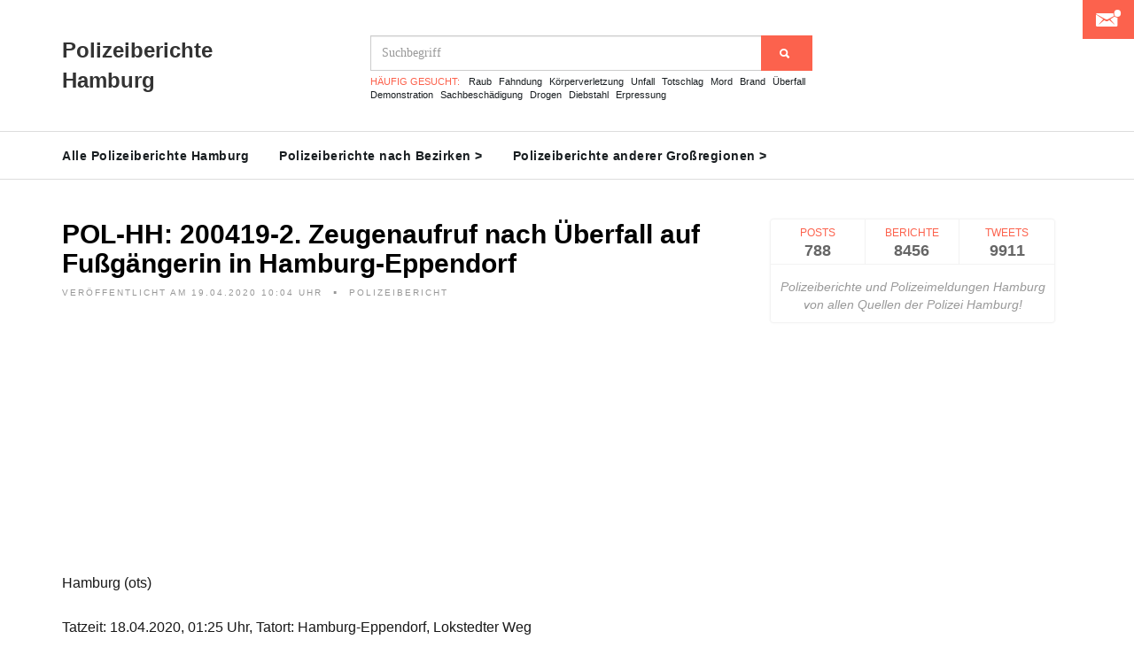

--- FILE ---
content_type: text/html; charset=UTF-8
request_url: https://polizeiberichte-hamburg.de/bericht/pol-hh-200419-2-zeugenaufruf-nach-ueberfall-auf-fussgaengerin-in-hamburg-eppendorf_33429
body_size: 46506
content:
<!DOCTYPE html>
<html lang="de">
	<head>
		<meta charset="utf-8">
		<meta http-equiv="X-UA-Compatible" content="IE=edge">
		<meta name="viewport" content="width=device-width, initial-scale=1, maximum-scale=1">
		<meta name="description" content="Die Polizeimeldung 'POL-HH: 200419-2. Zeugenaufruf nach Überfall auf Fußgängerin in Hamburg-Eppendorf' der Polizei Hamburg hier komplett ansehen!">
		
		<link rel="shortcut icon" href="/public/img/Favicon.png"/>
		<link type="image/png" rel="icon" href="/public/img/Favicon.png"/>
		<link rel="manifest" href="/manifest.json">
		
		<meta property="og:title" content="Polizeibericht Hamburg: POL-HH: 200419-2. Zeugenaufruf nach Überfall auf Fußgängerin in Hamburg-Eppendorf" />
		<meta property="og:type" content="article" />
						<meta property="og:image" content="https://polizeiberichte-hamburg.de/imagecreation/index3.php?type=police&text=POL-HH%3A+200419-2.+Zeugenaufruf+nach+%C3%9Cberfall+auf+Fu%C3%9Fg%C3%A4ngerin+in+Hamburg-Eppendorf" />
				<title>Polizeibericht Hamburg: POL-HH: 200419-2. Zeugenaufruf nach Überfall auf Fußgängerin in Hamburg-Eppendorf</title>
		<style>
			@charset "UTF-8";@font-face{font-family:"Ionicons";src:url("/public/fonts/ionicons.eot?v=2.0.0");src:url("/public/fonts/ionicons.eot?v=2.0.0#iefix") format("embedded-opentype"),url("/public/fonts/ionicons.ttf?v=2.0.0") format("truetype"),url("/public/fonts/ionicons.woff?v=2.0.0") format("woff"),url("/public/fonts/ionicons.svg?v=2.0.0#Ionicons") format("svg");font-weight:normal;font-style:normal}.ion,.ionicons,.ion-alert:before,.ion-alert-circled:before,.ion-android-add:before,.ion-android-add-circle:before,.ion-android-alarm-clock:before,.ion-android-alert:before,.ion-android-apps:before,.ion-android-archive:before,.ion-android-arrow-back:before,.ion-android-arrow-down:before,.ion-android-arrow-dropdown:before,.ion-android-arrow-dropdown-circle:before,.ion-android-arrow-dropleft:before,.ion-android-arrow-dropleft-circle:before,.ion-android-arrow-dropright:before,.ion-android-arrow-dropright-circle:before,.ion-android-arrow-dropup:before,.ion-android-arrow-dropup-circle:before,.ion-android-arrow-forward:before,.ion-android-arrow-up:before,.ion-android-attach:before,.ion-android-bar:before,.ion-android-bicycle:before,.ion-android-boat:before,.ion-android-bookmark:before,.ion-android-bulb:before,.ion-android-bus:before,.ion-android-calendar:before,.ion-android-call:before,.ion-android-camera:before,.ion-android-cancel:before,.ion-android-car:before,.ion-android-cart:before,.ion-android-chat:before,.ion-android-checkbox:before,.ion-android-checkbox-blank:before,.ion-android-checkbox-outline:before,.ion-android-checkbox-outline-blank:before,.ion-android-checkmark-circle:before,.ion-android-clipboard:before,.ion-android-close:before,.ion-android-cloud:before,.ion-android-cloud-circle:before,.ion-android-cloud-done:before,.ion-android-cloud-outline:before,.ion-android-color-palette:before,.ion-android-compass:before,.ion-android-contact:before,.ion-android-contacts:before,.ion-android-contract:before,.ion-android-create:before,.ion-android-delete:before,.ion-android-desktop:before,.ion-android-document:before,.ion-android-done:before,.ion-android-done-all:before,.ion-android-download:before,.ion-android-drafts:before,.ion-android-exit:before,.ion-android-expand:before,.ion-android-favorite:before,.ion-android-favorite-outline:before,.ion-android-film:before,.ion-android-folder:before,.ion-android-folder-open:before,.ion-android-funnel:before,.ion-android-globe:before,.ion-android-hand:before,.ion-android-hangout:before,.ion-android-happy:before,.ion-android-home:before,.ion-android-image:before,.ion-android-laptop:before,.ion-android-list:before,.ion-android-locate:before,.ion-android-lock:before,.ion-android-mail:before,.ion-android-map:before,.ion-android-menu:before,.ion-android-microphone:before,.ion-android-microphone-off:before,.ion-android-more-horizontal:before,.ion-android-more-vertical:before,.ion-android-navigate:before,.ion-android-notifications:before,.ion-android-notifications-none:before,.ion-android-notifications-off:before,.ion-android-open:before,.ion-android-options:before,.ion-android-people:before,.ion-android-person:before,.ion-android-person-add:before,.ion-android-phone-landscape:before,.ion-android-phone-portrait:before,.ion-android-pin:before,.ion-android-plane:before,.ion-android-playstore:before,.ion-android-print:before,.ion-android-radio-button-off:before,.ion-android-radio-button-on:before,.ion-android-refresh:before,.ion-android-remove:before,.ion-android-remove-circle:before,.ion-android-restaurant:before,.ion-android-sad:before,.ion-android-search:before,.ion-android-send:before,.ion-android-settings:before,.ion-android-share:before,.ion-android-share-alt:before,.ion-android-star:before,.ion-android-star-half:before,.ion-android-star-outline:before,.ion-android-stopwatch:before,.ion-android-subway:before,.ion-android-sunny:before,.ion-android-sync:before,.ion-android-textsms:before,.ion-android-time:before,.ion-android-train:before,.ion-android-unlock:before,.ion-android-upload:before,.ion-android-volume-down:before,.ion-android-volume-mute:before,.ion-android-volume-off:before,.ion-android-volume-up:before,.ion-android-walk:before,.ion-android-warning:before,.ion-android-watch:before,.ion-android-wifi:before,.ion-aperture:before,.ion-archive:before,.ion-arrow-down-a:before,.ion-arrow-down-b:before,.ion-arrow-down-c:before,.ion-arrow-expand:before,.ion-arrow-graph-down-left:before,.ion-arrow-graph-down-right:before,.ion-arrow-graph-up-left:before,.ion-arrow-graph-up-right:before,.ion-arrow-left-a:before,.ion-arrow-left-b:before,.ion-arrow-left-c:before,.ion-arrow-move:before,.ion-arrow-resize:before,.ion-arrow-return-left:before,.ion-arrow-return-right:before,.ion-arrow-right-a:before,.ion-arrow-right-b:before,.ion-arrow-right-c:before,.ion-arrow-shrink:before,.ion-arrow-swap:before,.ion-arrow-up-a:before,.ion-arrow-up-b:before,.ion-arrow-up-c:before,.ion-asterisk:before,.ion-at:before,.ion-backspace:before,.ion-backspace-outline:before,.ion-bag:before,.ion-battery-charging:before,.ion-battery-empty:before,.ion-battery-full:before,.ion-battery-half:before,.ion-battery-low:before,.ion-beaker:before,.ion-beer:before,.ion-bluetooth:before,.ion-bonfire:before,.ion-bookmark:before,.ion-bowtie:before,.ion-briefcase:before,.ion-bug:before,.ion-calculator:before,.ion-calendar:before,.ion-camera:before,.ion-card:before,.ion-cash:before,.ion-chatbox:before,.ion-chatbox-working:before,.ion-chatboxes:before,.ion-chatbubble:before,.ion-chatbubble-working:before,.ion-chatbubbles:before,.ion-checkmark:before,.ion-checkmark-circled:before,.ion-checkmark-round:before,.ion-chevron-down:before,.ion-chevron-left:before,.ion-chevron-right:before,.ion-chevron-up:before,.ion-clipboard:before,.ion-clock:before,.ion-close:before,.ion-close-circled:before,.ion-close-round:before,.ion-closed-captioning:before,.ion-cloud:before,.ion-code:before,.ion-code-download:before,.ion-code-working:before,.ion-coffee:before,.ion-compass:before,.ion-compose:before,.ion-connection-bars:before,.ion-contrast:before,.ion-crop:before,.ion-cube:before,.ion-disc:before,.ion-document:before,.ion-document-text:before,.ion-drag:before,.ion-earth:before,.ion-easel:before,.ion-edit:before,.ion-egg:before,.ion-eject:before,.ion-email:before,.ion-email-unread:before,.ion-erlenmeyer-flask:before,.ion-erlenmeyer-flask-bubbles:before,.ion-eye:before,.ion-eye-disabled:before,.ion-female:before,.ion-filing:before,.ion-film-marker:before,.ion-fireball:before,.ion-flag:before,.ion-flame:before,.ion-flash:before,.ion-flash-off:before,.ion-folder:before,.ion-fork:before,.ion-fork-repo:before,.ion-forward:before,.ion-funnel:before,.ion-gear-a:before,.ion-gear-b:before,.ion-grid:before,.ion-hammer:before,.ion-happy:before,.ion-happy-outline:before,.ion-headphone:before,.ion-heart:before,.ion-heart-broken:before,.ion-help:before,.ion-help-buoy:before,.ion-help-circled:before,.ion-home:before,.ion-icecream:before,.ion-image:before,.ion-images:before,.ion-information:before,.ion-information-circled:before,.ion-ionic:before,.ion-ios-alarm:before,.ion-ios-alarm-outline:before,.ion-ios-albums:before,.ion-ios-albums-outline:before,.ion-ios-americanfootball:before,.ion-ios-americanfootball-outline:before,.ion-ios-analytics:before,.ion-ios-analytics-outline:before,.ion-ios-arrow-back:before,.ion-ios-arrow-down:before,.ion-ios-arrow-forward:before,.ion-ios-arrow-left:before,.ion-ios-arrow-right:before,.ion-ios-arrow-thin-down:before,.ion-ios-arrow-thin-left:before,.ion-ios-arrow-thin-right:before,.ion-ios-arrow-thin-up:before,.ion-ios-arrow-up:before,.ion-ios-at:before,.ion-ios-at-outline:before,.ion-ios-barcode:before,.ion-ios-barcode-outline:before,.ion-ios-baseball:before,.ion-ios-baseball-outline:before,.ion-ios-basketball:before,.ion-ios-basketball-outline:before,.ion-ios-bell:before,.ion-ios-bell-outline:before,.ion-ios-body:before,.ion-ios-body-outline:before,.ion-ios-bolt:before,.ion-ios-bolt-outline:before,.ion-ios-book:before,.ion-ios-book-outline:before,.ion-ios-bookmarks:before,.ion-ios-bookmarks-outline:before,.ion-ios-box:before,.ion-ios-box-outline:before,.ion-ios-briefcase:before,.ion-ios-briefcase-outline:before,.ion-ios-browsers:before,.ion-ios-browsers-outline:before,.ion-ios-calculator:before,.ion-ios-calculator-outline:before,.ion-ios-calendar:before,.ion-ios-calendar-outline:before,.ion-ios-camera:before,.ion-ios-camera-outline:before,.ion-ios-cart:before,.ion-ios-cart-outline:before,.ion-ios-chatboxes:before,.ion-ios-chatboxes-outline:before,.ion-ios-chatbubble:before,.ion-ios-chatbubble-outline:before,.ion-ios-checkmark:before,.ion-ios-checkmark-empty:before,.ion-ios-checkmark-outline:before,.ion-ios-circle-filled:before,.ion-ios-circle-outline:before,.ion-ios-clock:before,.ion-ios-clock-outline:before,.ion-ios-close:before,.ion-ios-close-empty:before,.ion-ios-close-outline:before,.ion-ios-cloud:before,.ion-ios-cloud-download:before,.ion-ios-cloud-download-outline:before,.ion-ios-cloud-outline:before,.ion-ios-cloud-upload:before,.ion-ios-cloud-upload-outline:before,.ion-ios-cloudy:before,.ion-ios-cloudy-night:before,.ion-ios-cloudy-night-outline:before,.ion-ios-cloudy-outline:before,.ion-ios-cog:before,.ion-ios-cog-outline:before,.ion-ios-color-filter:before,.ion-ios-color-filter-outline:before,.ion-ios-color-wand:before,.ion-ios-color-wand-outline:before,.ion-ios-compose:before,.ion-ios-compose-outline:before,.ion-ios-contact:before,.ion-ios-contact-outline:before,.ion-ios-copy:before,.ion-ios-copy-outline:before,.ion-ios-crop:before,.ion-ios-crop-strong:before,.ion-ios-download:before,.ion-ios-download-outline:before,.ion-ios-drag:before,.ion-ios-email:before,.ion-ios-email-outline:before,.ion-ios-eye:before,.ion-ios-eye-outline:before,.ion-ios-fastforward:before,.ion-ios-fastforward-outline:before,.ion-ios-filing:before,.ion-ios-filing-outline:before,.ion-ios-film:before,.ion-ios-film-outline:before,.ion-ios-flag:before,.ion-ios-flag-outline:before,.ion-ios-flame:before,.ion-ios-flame-outline:before,.ion-ios-flask:before,.ion-ios-flask-outline:before,.ion-ios-flower:before,.ion-ios-flower-outline:before,.ion-ios-folder:before,.ion-ios-folder-outline:before,.ion-ios-football:before,.ion-ios-football-outline:before,.ion-ios-game-controller-a:before,.ion-ios-game-controller-a-outline:before,.ion-ios-game-controller-b:before,.ion-ios-game-controller-b-outline:before,.ion-ios-gear:before,.ion-ios-gear-outline:before,.ion-ios-glasses:before,.ion-ios-glasses-outline:before,.ion-ios-grid-view:before,.ion-ios-grid-view-outline:before,.ion-ios-heart:before,.ion-ios-heart-outline:before,.ion-ios-help:before,.ion-ios-help-empty:before,.ion-ios-help-outline:before,.ion-ios-home:before,.ion-ios-home-outline:before,.ion-ios-infinite:before,.ion-ios-infinite-outline:before,.ion-ios-information:before,.ion-ios-information-empty:before,.ion-ios-information-outline:before,.ion-ios-ionic-outline:before,.ion-ios-keypad:before,.ion-ios-keypad-outline:before,.ion-ios-lightbulb:before,.ion-ios-lightbulb-outline:before,.ion-ios-list:before,.ion-ios-list-outline:before,.ion-ios-location:before,.ion-ios-location-outline:before,.ion-ios-locked:before,.ion-ios-locked-outline:before,.ion-ios-loop:before,.ion-ios-loop-strong:before,.ion-ios-medical:before,.ion-ios-medical-outline:before,.ion-ios-medkit:before,.ion-ios-medkit-outline:before,.ion-ios-mic:before,.ion-ios-mic-off:before,.ion-ios-mic-outline:before,.ion-ios-minus:before,.ion-ios-minus-empty:before,.ion-ios-minus-outline:before,.ion-ios-monitor:before,.ion-ios-monitor-outline:before,.ion-ios-moon:before,.ion-ios-moon-outline:before,.ion-ios-more:before,.ion-ios-more-outline:before,.ion-ios-musical-note:before,.ion-ios-musical-notes:before,.ion-ios-navigate:before,.ion-ios-navigate-outline:before,.ion-ios-nutrition:before,.ion-ios-nutrition-outline:before,.ion-ios-paper:before,.ion-ios-paper-outline:before,.ion-ios-paperplane:before,.ion-ios-paperplane-outline:before,.ion-ios-partlysunny:before,.ion-ios-partlysunny-outline:before,.ion-ios-pause:before,.ion-ios-pause-outline:before,.ion-ios-paw:before,.ion-ios-paw-outline:before,.ion-ios-people:before,.ion-ios-people-outline:before,.ion-ios-person:before,.ion-ios-person-outline:before,.ion-ios-personadd:before,.ion-ios-personadd-outline:before,.ion-ios-photos:before,.ion-ios-photos-outline:before,.ion-ios-pie:before,.ion-ios-pie-outline:before,.ion-ios-pint:before,.ion-ios-pint-outline:before,.ion-ios-play:before,.ion-ios-play-outline:before,.ion-ios-plus:before,.ion-ios-plus-empty:before,.ion-ios-plus-outline:before,.ion-ios-pricetag:before,.ion-ios-pricetag-outline:before,.ion-ios-pricetags:before,.ion-ios-pricetags-outline:before,.ion-ios-printer:before,.ion-ios-printer-outline:before,.ion-ios-pulse:before,.ion-ios-pulse-strong:before,.ion-ios-rainy:before,.ion-ios-rainy-outline:before,.ion-ios-recording:before,.ion-ios-recording-outline:before,.ion-ios-redo:before,.ion-ios-redo-outline:before,.ion-ios-refresh:before,.ion-ios-refresh-empty:before,.ion-ios-refresh-outline:before,.ion-ios-reload:before,.ion-ios-reverse-camera:before,.ion-ios-reverse-camera-outline:before,.ion-ios-rewind:before,.ion-ios-rewind-outline:before,.ion-ios-rose:before,.ion-ios-rose-outline:before,.ion-ios-search:before,.ion-ios-search-strong:before,.ion-ios-settings:before,.ion-ios-settings-strong:before,.ion-ios-shuffle:before,.ion-ios-shuffle-strong:before,.ion-ios-skipbackward:before,.ion-ios-skipbackward-outline:before,.ion-ios-skipforward:before,.ion-ios-skipforward-outline:before,.ion-ios-snowy:before,.ion-ios-speedometer:before,.ion-ios-speedometer-outline:before,.ion-ios-star:before,.ion-ios-star-half:before,.ion-ios-star-outline:before,.ion-ios-stopwatch:before,.ion-ios-stopwatch-outline:before,.ion-ios-sunny:before,.ion-ios-sunny-outline:before,.ion-ios-telephone:before,.ion-ios-telephone-outline:before,.ion-ios-tennisball:before,.ion-ios-tennisball-outline:before,.ion-ios-thunderstorm:before,.ion-ios-thunderstorm-outline:before,.ion-ios-time:before,.ion-ios-time-outline:before,.ion-ios-timer:before,.ion-ios-timer-outline:before,.ion-ios-toggle:before,.ion-ios-toggle-outline:before,.ion-ios-trash:before,.ion-ios-trash-outline:before,.ion-ios-undo:before,.ion-ios-undo-outline:before,.ion-ios-unlocked:before,.ion-ios-unlocked-outline:before,.ion-ios-upload:before,.ion-ios-upload-outline:before,.ion-ios-videocam:before,.ion-ios-videocam-outline:before,.ion-ios-volume-high:before,.ion-ios-volume-low:before,.ion-ios-wineglass:before,.ion-ios-wineglass-outline:before,.ion-ios-world:before,.ion-ios-world-outline:before,.ion-ipad:before,.ion-iphone:before,.ion-ipod:before,.ion-jet:before,.ion-key:before,.ion-knife:before,.ion-laptop:before,.ion-leaf:before,.ion-levels:before,.ion-lightbulb:before,.ion-link:before,.ion-load-a:before,.ion-load-b:before,.ion-load-c:before,.ion-load-d:before,.ion-location:before,.ion-lock-combination:before,.ion-locked:before,.ion-log-in:before,.ion-log-out:before,.ion-loop:before,.ion-magnet:before,.ion-male:before,.ion-man:before,.ion-map:before,.ion-medkit:before,.ion-merge:before,.ion-mic-a:before,.ion-mic-b:before,.ion-mic-c:before,.ion-minus:before,.ion-minus-circled:before,.ion-minus-round:before,.ion-model-s:before,.ion-monitor:before,.ion-more:before,.ion-mouse:before,.ion-music-note:before,.ion-navicon:before,.ion-navicon-round:before,.ion-navigate:before,.ion-network:before,.ion-no-smoking:before,.ion-nuclear:before,.ion-outlet:before,.ion-paintbrush:before,.ion-paintbucket:before,.ion-paper-airplane:before,.ion-paperclip:before,.ion-pause:before,.ion-person:before,.ion-person-add:before,.ion-person-stalker:before,.ion-pie-graph:before,.ion-pin:before,.ion-pinpoint:before,.ion-pizza:before,.ion-plane:before,.ion-planet:before,.ion-play:before,.ion-playstation:before,.ion-plus:before,.ion-plus-circled:before,.ion-plus-round:before,.ion-podium:before,.ion-pound:before,.ion-power:before,.ion-pricetag:before,.ion-pricetags:before,.ion-printer:before,.ion-pull-request:before,.ion-qr-scanner:before,.ion-quote:before,.ion-radio-waves:before,.ion-record:before,.ion-refresh:before,.ion-reply:before,.ion-reply-all:before,.ion-ribbon-a:before,.ion-ribbon-b:before,.ion-sad:before,.ion-sad-outline:before,.ion-scissors:before,.ion-search:before,.ion-settings:before,.ion-share:before,.ion-shuffle:before,.ion-skip-backward:before,.ion-skip-forward:before,.ion-social-android:before,.ion-social-android-outline:before,.ion-social-angular:before,.ion-social-angular-outline:before,.ion-social-apple:before,.ion-social-apple-outline:before,.ion-social-bitcoin:before,.ion-social-bitcoin-outline:before,.ion-social-buffer:before,.ion-social-buffer-outline:before,.ion-social-chrome:before,.ion-social-chrome-outline:before,.ion-social-codepen:before,.ion-social-codepen-outline:before,.ion-social-css3:before,.ion-social-css3-outline:before,.ion-social-designernews:before,.ion-social-designernews-outline:before,.ion-social-dribbble:before,.ion-social-dribbble-outline:before,.ion-social-dropbox:before,.ion-social-dropbox-outline:before,.ion-social-euro:before,.ion-social-euro-outline:before,.ion-social-facebook:before,.ion-social-facebook-outline:before,.ion-social-foursquare:before,.ion-social-foursquare-outline:before,.ion-social-freebsd-devil:before,.ion-social-github:before,.ion-social-github-outline:before,.ion-social-google:before,.ion-social-google-outline:before,.ion-social-googleplus:before,.ion-social-googleplus-outline:before,.ion-social-hackernews:before,.ion-social-hackernews-outline:before,.ion-social-html5:before,.ion-social-html5-outline:before,.ion-social-instagram:before,.ion-social-instagram-outline:before,.ion-social-javascript:before,.ion-social-javascript-outline:before,.ion-social-linkedin:before,.ion-social-linkedin-outline:before,.ion-social-markdown:before,.ion-social-nodejs:before,.ion-social-octocat:before,.ion-social-pinterest:before,.ion-social-pinterest-outline:before,.ion-social-python:before,.ion-social-reddit:before,.ion-social-reddit-outline:before,.ion-social-rss:before,.ion-social-rss-outline:before,.ion-social-sass:before,.ion-social-skype:before,.ion-social-skype-outline:before,.ion-social-snapchat:before,.ion-social-snapchat-outline:before,.ion-social-tumblr:before,.ion-social-tumblr-outline:before,.ion-social-tux:before,.ion-social-twitch:before,.ion-social-twitch-outline:before,.ion-social-twitter:before,.ion-social-twitter-outline:before,.ion-social-usd:before,.ion-social-usd-outline:before,.ion-social-vimeo:before,.ion-social-vimeo-outline:before,.ion-social-whatsapp:before,.ion-social-whatsapp-outline:before,.ion-social-windows:before,.ion-social-windows-outline:before,.ion-social-wordpress:before,.ion-social-wordpress-outline:before,.ion-social-yahoo:before,.ion-social-yahoo-outline:before,.ion-social-yen:before,.ion-social-yen-outline:before,.ion-social-youtube:before,.ion-social-youtube-outline:before,.ion-soup-can:before,.ion-soup-can-outline:before,.ion-speakerphone:before,.ion-speedometer:before,.ion-spoon:before,.ion-star:before,.ion-stats-bars:before,.ion-steam:before,.ion-stop:before,.ion-thermometer:before,.ion-thumbsdown:before,.ion-thumbsup:before,.ion-toggle:before,.ion-toggle-filled:before,.ion-transgender:before,.ion-trash-a:before,.ion-trash-b:before,.ion-trophy:before,.ion-tshirt:before,.ion-tshirt-outline:before,.ion-umbrella:before,.ion-university:before,.ion-unlocked:before,.ion-upload:before,.ion-usb:before,.ion-videocamera:before,.ion-volume-high:before,.ion-volume-low:before,.ion-volume-medium:before,.ion-volume-mute:before,.ion-wand:before,.ion-waterdrop:before,.ion-wifi:before,.ion-wineglass:before,.ion-woman:before,.ion-wrench:before,.ion-xbox:before{display:inline-block;font-family:"Ionicons";speak:none;font-style:normal;font-weight:normal;font-variant:normal;text-transform:none;text-rendering:auto;line-height:1;-webkit-font-smoothing:antialiased;-moz-osx-font-smoothing:grayscale}.ion-alert:before{content:"\f101"}.ion-alert-circled:before{content:"\f100"}.ion-android-add:before{content:"\f2c7"}.ion-android-add-circle:before{content:"\f359"}.ion-android-alarm-clock:before{content:"\f35a"}.ion-android-alert:before{content:"\f35b"}.ion-android-apps:before{content:"\f35c"}.ion-android-archive:before{content:"\f2c9"}.ion-android-arrow-back:before{content:"\f2ca"}.ion-android-arrow-down:before{content:"\f35d"}.ion-android-arrow-dropdown:before{content:"\f35f"}.ion-android-arrow-dropdown-circle:before{content:"\f35e"}.ion-android-arrow-dropleft:before{content:"\f361"}.ion-android-arrow-dropleft-circle:before{content:"\f360"}.ion-android-arrow-dropright:before{content:"\f363"}.ion-android-arrow-dropright-circle:before{content:"\f362"}.ion-android-arrow-dropup:before{content:"\f365"}.ion-android-arrow-dropup-circle:before{content:"\f364"}.ion-android-arrow-forward:before{content:"\f30f"}.ion-android-arrow-up:before{content:"\f366"}.ion-android-attach:before{content:"\f367"}.ion-android-bar:before{content:"\f368"}.ion-android-bicycle:before{content:"\f369"}.ion-android-boat:before{content:"\f36a"}.ion-android-bookmark:before{content:"\f36b"}.ion-android-bulb:before{content:"\f36c"}.ion-android-bus:before{content:"\f36d"}.ion-android-calendar:before{content:"\f2d1"}.ion-android-call:before{content:"\f2d2"}.ion-android-camera:before{content:"\f2d3"}.ion-android-cancel:before{content:"\f36e"}.ion-android-car:before{content:"\f36f"}.ion-android-cart:before{content:"\f370"}.ion-android-chat:before{content:"\f2d4"}.ion-android-checkbox:before{content:"\f374"}.ion-android-checkbox-blank:before{content:"\f371"}.ion-android-checkbox-outline:before{content:"\f373"}.ion-android-checkbox-outline-blank:before{content:"\f372"}.ion-android-checkmark-circle:before{content:"\f375"}.ion-android-clipboard:before{content:"\f376"}.ion-android-close:before{content:"\f2d7"}.ion-android-cloud:before{content:"\f37a"}.ion-android-cloud-circle:before{content:"\f377"}.ion-android-cloud-done:before{content:"\f378"}.ion-android-cloud-outline:before{content:"\f379"}.ion-android-color-palette:before{content:"\f37b"}.ion-android-compass:before{content:"\f37c"}.ion-android-contact:before{content:"\f2d8"}.ion-android-contacts:before{content:"\f2d9"}.ion-android-contract:before{content:"\f37d"}.ion-android-create:before{content:"\f37e"}.ion-android-delete:before{content:"\f37f"}.ion-android-desktop:before{content:"\f380"}.ion-android-document:before{content:"\f381"}.ion-android-done:before{content:"\f383"}.ion-android-done-all:before{content:"\f382"}.ion-android-download:before{content:"\f2dd"}.ion-android-drafts:before{content:"\f384"}.ion-android-exit:before{content:"\f385"}.ion-android-expand:before{content:"\f386"}.ion-android-favorite:before{content:"\f388"}.ion-android-favorite-outline:before{content:"\f387"}.ion-android-film:before{content:"\f389"}.ion-android-folder:before{content:"\f2e0"}.ion-android-folder-open:before{content:"\f38a"}.ion-android-funnel:before{content:"\f38b"}.ion-android-globe:before{content:"\f38c"}.ion-android-hand:before{content:"\f2e3"}.ion-android-hangout:before{content:"\f38d"}.ion-android-happy:before{content:"\f38e"}.ion-android-home:before{content:"\f38f"}.ion-android-image:before{content:"\f2e4"}.ion-android-laptop:before{content:"\f390"}.ion-android-list:before{content:"\f391"}.ion-android-locate:before{content:"\f2e9"}.ion-android-lock:before{content:"\f392"}.ion-android-mail:before{content:"\f2eb"}.ion-android-map:before{content:"\f393"}.ion-android-menu:before{content:"\f394"}.ion-android-microphone:before{content:"\f2ec"}.ion-android-microphone-off:before{content:"\f395"}.ion-android-more-horizontal:before{content:"\f396"}.ion-android-more-vertical:before{content:"\f397"}.ion-android-navigate:before{content:"\f398"}.ion-android-notifications:before{content:"\f39b"}.ion-android-notifications-none:before{content:"\f399"}.ion-android-notifications-off:before{content:"\f39a"}.ion-android-open:before{content:"\f39c"}.ion-android-options:before{content:"\f39d"}.ion-android-people:before{content:"\f39e"}.ion-android-person:before{content:"\f3a0"}.ion-android-person-add:before{content:"\f39f"}.ion-android-phone-landscape:before{content:"\f3a1"}.ion-android-phone-portrait:before{content:"\f3a2"}.ion-android-pin:before{content:"\f3a3"}.ion-android-plane:before{content:"\f3a4"}.ion-android-playstore:before{content:"\f2f0"}.ion-android-print:before{content:"\f3a5"}.ion-android-radio-button-off:before{content:"\f3a6"}.ion-android-radio-button-on:before{content:"\f3a7"}.ion-android-refresh:before{content:"\f3a8"}.ion-android-remove:before{content:"\f2f4"}.ion-android-remove-circle:before{content:"\f3a9"}.ion-android-restaurant:before{content:"\f3aa"}.ion-android-sad:before{content:"\f3ab"}.ion-android-search:before{content:"\f2f5"}.ion-android-send:before{content:"\f2f6"}.ion-android-settings:before{content:"\f2f7"}.ion-android-share:before{content:"\f2f8"}.ion-android-share-alt:before{content:"\f3ac"}.ion-android-star:before{content:"\f2fc"}.ion-android-star-half:before{content:"\f3ad"}.ion-android-star-outline:before{content:"\f3ae"}.ion-android-stopwatch:before{content:"\f2fd"}.ion-android-subway:before{content:"\f3af"}.ion-android-sunny:before{content:"\f3b0"}.ion-android-sync:before{content:"\f3b1"}.ion-android-textsms:before{content:"\f3b2"}.ion-android-time:before{content:"\f3b3"}.ion-android-train:before{content:"\f3b4"}.ion-android-unlock:before{content:"\f3b5"}.ion-android-upload:before{content:"\f3b6"}.ion-android-volume-down:before{content:"\f3b7"}.ion-android-volume-mute:before{content:"\f3b8"}.ion-android-volume-off:before{content:"\f3b9"}.ion-android-volume-up:before{content:"\f3ba"}.ion-android-walk:before{content:"\f3bb"}.ion-android-warning:before{content:"\f3bc"}.ion-android-watch:before{content:"\f3bd"}.ion-android-wifi:before{content:"\f305"}.ion-aperture:before{content:"\f313"}.ion-archive:before{content:"\f102"}.ion-arrow-down-a:before{content:"\f103"}.ion-arrow-down-b:before{content:"\f104"}.ion-arrow-down-c:before{content:"\f105"}.ion-arrow-expand:before{content:"\f25e"}.ion-arrow-graph-down-left:before{content:"\f25f"}.ion-arrow-graph-down-right:before{content:"\f260"}.ion-arrow-graph-up-left:before{content:"\f261"}.ion-arrow-graph-up-right:before{content:"\f262"}.ion-arrow-left-a:before{content:"\f106"}.ion-arrow-left-b:before{content:"\f107"}.ion-arrow-left-c:before{content:"\f108"}.ion-arrow-move:before{content:"\f263"}.ion-arrow-resize:before{content:"\f264"}.ion-arrow-return-left:before{content:"\f265"}.ion-arrow-return-right:before{content:"\f266"}.ion-arrow-right-a:before{content:"\f109"}.ion-arrow-right-b:before{content:"\f10a"}.ion-arrow-right-c:before{content:"\f10b"}.ion-arrow-shrink:before{content:"\f267"}.ion-arrow-swap:before{content:"\f268"}.ion-arrow-up-a:before{content:"\f10c"}.ion-arrow-up-b:before{content:"\f10d"}.ion-arrow-up-c:before{content:"\f10e"}.ion-asterisk:before{content:"\f314"}.ion-at:before{content:"\f10f"}.ion-backspace:before{content:"\f3bf"}.ion-backspace-outline:before{content:"\f3be"}.ion-bag:before{content:"\f110"}.ion-battery-charging:before{content:"\f111"}.ion-battery-empty:before{content:"\f112"}.ion-battery-full:before{content:"\f113"}.ion-battery-half:before{content:"\f114"}.ion-battery-low:before{content:"\f115"}.ion-beaker:before{content:"\f269"}.ion-beer:before{content:"\f26a"}.ion-bluetooth:before{content:"\f116"}.ion-bonfire:before{content:"\f315"}.ion-bookmark:before{content:"\f26b"}.ion-bowtie:before{content:"\f3c0"}.ion-briefcase:before{content:"\f26c"}.ion-bug:before{content:"\f2be"}.ion-calculator:before{content:"\f26d"}.ion-calendar:before{content:"\f117"}.ion-camera:before{content:"\f118"}.ion-card:before{content:"\f119"}.ion-cash:before{content:"\f316"}.ion-chatbox:before{content:"\f11b"}.ion-chatbox-working:before{content:"\f11a"}.ion-chatboxes:before{content:"\f11c"}.ion-chatbubble:before{content:"\f11e"}.ion-chatbubble-working:before{content:"\f11d"}.ion-chatbubbles:before{content:"\f11f"}.ion-checkmark:before{content:"\f122"}.ion-checkmark-circled:before{content:"\f120"}.ion-checkmark-round:before{content:"\f121"}.ion-chevron-down:before{content:"\f123"}.ion-chevron-left:before{content:"\f124"}.ion-chevron-right:before{content:"\f125"}.ion-chevron-up:before{content:"\f126"}.ion-clipboard:before{content:"\f127"}.ion-clock:before{content:"\f26e"}.ion-close:before{content:"\f12a"}.ion-close-circled:before{content:"\f128"}.ion-close-round:before{content:"\f129"}.ion-closed-captioning:before{content:"\f317"}.ion-cloud:before{content:"\f12b"}.ion-code:before{content:"\f271"}.ion-code-download:before{content:"\f26f"}.ion-code-working:before{content:"\f270"}.ion-coffee:before{content:"\f272"}.ion-compass:before{content:"\f273"}.ion-compose:before{content:"\f12c"}.ion-connection-bars:before{content:"\f274"}.ion-contrast:before{content:"\f275"}.ion-crop:before{content:"\f3c1"}.ion-cube:before{content:"\f318"}.ion-disc:before{content:"\f12d"}.ion-document:before{content:"\f12f"}.ion-document-text:before{content:"\f12e"}.ion-drag:before{content:"\f130"}.ion-earth:before{content:"\f276"}.ion-easel:before{content:"\f3c2"}.ion-edit:before{content:"\f2bf"}.ion-egg:before{content:"\f277"}.ion-eject:before{content:"\f131"}.ion-email:before{content:"\f132"}.ion-email-unread:before{content:"\f3c3"}.ion-erlenmeyer-flask:before{content:"\f3c5"}.ion-erlenmeyer-flask-bubbles:before{content:"\f3c4"}.ion-eye:before{content:"\f133"}.ion-eye-disabled:before{content:"\f306"}.ion-female:before{content:"\f278"}.ion-filing:before{content:"\f134"}.ion-film-marker:before{content:"\f135"}.ion-fireball:before{content:"\f319"}.ion-flag:before{content:"\f279"}.ion-flame:before{content:"\f31a"}.ion-flash:before{content:"\f137"}.ion-flash-off:before{content:"\f136"}.ion-folder:before{content:"\f139"}.ion-fork:before{content:"\f27a"}.ion-fork-repo:before{content:"\f2c0"}.ion-forward:before{content:"\f13a"}.ion-funnel:before{content:"\f31b"}.ion-gear-a:before{content:"\f13d"}.ion-gear-b:before{content:"\f13e"}.ion-grid:before{content:"\f13f"}.ion-hammer:before{content:"\f27b"}.ion-happy:before{content:"\f31c"}.ion-happy-outline:before{content:"\f3c6"}.ion-headphone:before{content:"\f140"}.ion-heart:before{content:"\f141"}.ion-heart-broken:before{content:"\f31d"}.ion-help:before{content:"\f143"}.ion-help-buoy:before{content:"\f27c"}.ion-help-circled:before{content:"\f142"}.ion-home:before{content:"\f144"}.ion-icecream:before{content:"\f27d"}.ion-image:before{content:"\f147"}.ion-images:before{content:"\f148"}.ion-information:before{content:"\f14a"}.ion-information-circled:before{content:"\f149"}.ion-ionic:before{content:"\f14b"}.ion-ios-alarm:before{content:"\f3c8"}.ion-ios-alarm-outline:before{content:"\f3c7"}.ion-ios-albums:before{content:"\f3ca"}.ion-ios-albums-outline:before{content:"\f3c9"}.ion-ios-americanfootball:before{content:"\f3cc"}.ion-ios-americanfootball-outline:before{content:"\f3cb"}.ion-ios-analytics:before{content:"\f3ce"}.ion-ios-analytics-outline:before{content:"\f3cd"}.ion-ios-arrow-back:before{content:"\f3cf"}.ion-ios-arrow-down:before{content:"\f3d0"}.ion-ios-arrow-forward:before{content:"\f3d1"}.ion-ios-arrow-left:before{content:"\f3d2"}.ion-ios-arrow-right:before{content:"\f3d3"}.ion-ios-arrow-thin-down:before{content:"\f3d4"}.ion-ios-arrow-thin-left:before{content:"\f3d5"}.ion-ios-arrow-thin-right:before{content:"\f3d6"}.ion-ios-arrow-thin-up:before{content:"\f3d7"}.ion-ios-arrow-up:before{content:"\f3d8"}.ion-ios-at:before{content:"\f3da"}.ion-ios-at-outline:before{content:"\f3d9"}.ion-ios-barcode:before{content:"\f3dc"}.ion-ios-barcode-outline:before{content:"\f3db"}.ion-ios-baseball:before{content:"\f3de"}.ion-ios-baseball-outline:before{content:"\f3dd"}.ion-ios-basketball:before{content:"\f3e0"}.ion-ios-basketball-outline:before{content:"\f3df"}.ion-ios-bell:before{content:"\f3e2"}.ion-ios-bell-outline:before{content:"\f3e1"}.ion-ios-body:before{content:"\f3e4"}.ion-ios-body-outline:before{content:"\f3e3"}.ion-ios-bolt:before{content:"\f3e6"}.ion-ios-bolt-outline:before{content:"\f3e5"}.ion-ios-book:before{content:"\f3e8"}.ion-ios-book-outline:before{content:"\f3e7"}.ion-ios-bookmarks:before{content:"\f3ea"}.ion-ios-bookmarks-outline:before{content:"\f3e9"}.ion-ios-box:before{content:"\f3ec"}.ion-ios-box-outline:before{content:"\f3eb"}.ion-ios-briefcase:before{content:"\f3ee"}.ion-ios-briefcase-outline:before{content:"\f3ed"}.ion-ios-browsers:before{content:"\f3f0"}.ion-ios-browsers-outline:before{content:"\f3ef"}.ion-ios-calculator:before{content:"\f3f2"}.ion-ios-calculator-outline:before{content:"\f3f1"}.ion-ios-calendar:before{content:"\f3f4"}.ion-ios-calendar-outline:before{content:"\f3f3"}.ion-ios-camera:before{content:"\f3f6"}.ion-ios-camera-outline:before{content:"\f3f5"}.ion-ios-cart:before{content:"\f3f8"}.ion-ios-cart-outline:before{content:"\f3f7"}.ion-ios-chatboxes:before{content:"\f3fa"}.ion-ios-chatboxes-outline:before{content:"\f3f9"}.ion-ios-chatbubble:before{content:"\f3fc"}.ion-ios-chatbubble-outline:before{content:"\f3fb"}.ion-ios-checkmark:before{content:"\f3ff"}.ion-ios-checkmark-empty:before{content:"\f3fd"}.ion-ios-checkmark-outline:before{content:"\f3fe"}.ion-ios-circle-filled:before{content:"\f400"}.ion-ios-circle-outline:before{content:"\f401"}.ion-ios-clock:before{content:"\f403"}.ion-ios-clock-outline:before{content:"\f402"}.ion-ios-close:before{content:"\f406"}.ion-ios-close-empty:before{content:"\f404"}.ion-ios-close-outline:before{content:"\f405"}.ion-ios-cloud:before{content:"\f40c"}.ion-ios-cloud-download:before{content:"\f408"}.ion-ios-cloud-download-outline:before{content:"\f407"}.ion-ios-cloud-outline:before{content:"\f409"}.ion-ios-cloud-upload:before{content:"\f40b"}.ion-ios-cloud-upload-outline:before{content:"\f40a"}.ion-ios-cloudy:before{content:"\f410"}.ion-ios-cloudy-night:before{content:"\f40e"}.ion-ios-cloudy-night-outline:before{content:"\f40d"}.ion-ios-cloudy-outline:before{content:"\f40f"}.ion-ios-cog:before{content:"\f412"}.ion-ios-cog-outline:before{content:"\f411"}.ion-ios-color-filter:before{content:"\f414"}.ion-ios-color-filter-outline:before{content:"\f413"}.ion-ios-color-wand:before{content:"\f416"}.ion-ios-color-wand-outline:before{content:"\f415"}.ion-ios-compose:before{content:"\f418"}.ion-ios-compose-outline:before{content:"\f417"}.ion-ios-contact:before{content:"\f41a"}.ion-ios-contact-outline:before{content:"\f419"}.ion-ios-copy:before{content:"\f41c"}.ion-ios-copy-outline:before{content:"\f41b"}.ion-ios-crop:before{content:"\f41e"}.ion-ios-crop-strong:before{content:"\f41d"}.ion-ios-download:before{content:"\f420"}.ion-ios-download-outline:before{content:"\f41f"}.ion-ios-drag:before{content:"\f421"}.ion-ios-email:before{content:"\f423"}.ion-ios-email-outline:before{content:"\f422"}.ion-ios-eye:before{content:"\f425"}.ion-ios-eye-outline:before{content:"\f424"}.ion-ios-fastforward:before{content:"\f427"}.ion-ios-fastforward-outline:before{content:"\f426"}.ion-ios-filing:before{content:"\f429"}.ion-ios-filing-outline:before{content:"\f428"}.ion-ios-film:before{content:"\f42b"}.ion-ios-film-outline:before{content:"\f42a"}.ion-ios-flag:before{content:"\f42d"}.ion-ios-flag-outline:before{content:"\f42c"}.ion-ios-flame:before{content:"\f42f"}.ion-ios-flame-outline:before{content:"\f42e"}.ion-ios-flask:before{content:"\f431"}.ion-ios-flask-outline:before{content:"\f430"}.ion-ios-flower:before{content:"\f433"}.ion-ios-flower-outline:before{content:"\f432"}.ion-ios-folder:before{content:"\f435"}.ion-ios-folder-outline:before{content:"\f434"}.ion-ios-football:before{content:"\f437"}.ion-ios-football-outline:before{content:"\f436"}.ion-ios-game-controller-a:before{content:"\f439"}.ion-ios-game-controller-a-outline:before{content:"\f438"}.ion-ios-game-controller-b:before{content:"\f43b"}.ion-ios-game-controller-b-outline:before{content:"\f43a"}.ion-ios-gear:before{content:"\f43d"}.ion-ios-gear-outline:before{content:"\f43c"}.ion-ios-glasses:before{content:"\f43f"}.ion-ios-glasses-outline:before{content:"\f43e"}.ion-ios-grid-view:before{content:"\f441"}.ion-ios-grid-view-outline:before{content:"\f440"}.ion-ios-heart:before{content:"\f443"}.ion-ios-heart-outline:before{content:"\f442"}.ion-ios-help:before{content:"\f446"}.ion-ios-help-empty:before{content:"\f444"}.ion-ios-help-outline:before{content:"\f445"}.ion-ios-home:before{content:"\f448"}.ion-ios-home-outline:before{content:"\f447"}.ion-ios-infinite:before{content:"\f44a"}.ion-ios-infinite-outline:before{content:"\f449"}.ion-ios-information:before{content:"\f44d"}.ion-ios-information-empty:before{content:"\f44b"}.ion-ios-information-outline:before{content:"\f44c"}.ion-ios-ionic-outline:before{content:"\f44e"}.ion-ios-keypad:before{content:"\f450"}.ion-ios-keypad-outline:before{content:"\f44f"}.ion-ios-lightbulb:before{content:"\f452"}.ion-ios-lightbulb-outline:before{content:"\f451"}.ion-ios-list:before{content:"\f454"}.ion-ios-list-outline:before{content:"\f453"}.ion-ios-location:before{content:"\f456"}.ion-ios-location-outline:before{content:"\f455"}.ion-ios-locked:before{content:"\f458"}.ion-ios-locked-outline:before{content:"\f457"}.ion-ios-loop:before{content:"\f45a"}.ion-ios-loop-strong:before{content:"\f459"}.ion-ios-medical:before{content:"\f45c"}.ion-ios-medical-outline:before{content:"\f45b"}.ion-ios-medkit:before{content:"\f45e"}.ion-ios-medkit-outline:before{content:"\f45d"}.ion-ios-mic:before{content:"\f461"}.ion-ios-mic-off:before{content:"\f45f"}.ion-ios-mic-outline:before{content:"\f460"}.ion-ios-minus:before{content:"\f464"}.ion-ios-minus-empty:before{content:"\f462"}.ion-ios-minus-outline:before{content:"\f463"}.ion-ios-monitor:before{content:"\f466"}.ion-ios-monitor-outline:before{content:"\f465"}.ion-ios-moon:before{content:"\f468"}.ion-ios-moon-outline:before{content:"\f467"}.ion-ios-more:before{content:"\f46a"}.ion-ios-more-outline:before{content:"\f469"}.ion-ios-musical-note:before{content:"\f46b"}.ion-ios-musical-notes:before{content:"\f46c"}.ion-ios-navigate:before{content:"\f46e"}.ion-ios-navigate-outline:before{content:"\f46d"}.ion-ios-nutrition:before{content:"\f470"}.ion-ios-nutrition-outline:before{content:"\f46f"}.ion-ios-paper:before{content:"\f472"}.ion-ios-paper-outline:before{content:"\f471"}.ion-ios-paperplane:before{content:"\f474"}.ion-ios-paperplane-outline:before{content:"\f473"}.ion-ios-partlysunny:before{content:"\f476"}.ion-ios-partlysunny-outline:before{content:"\f475"}.ion-ios-pause:before{content:"\f478"}.ion-ios-pause-outline:before{content:"\f477"}.ion-ios-paw:before{content:"\f47a"}.ion-ios-paw-outline:before{content:"\f479"}.ion-ios-people:before{content:"\f47c"}.ion-ios-people-outline:before{content:"\f47b"}.ion-ios-person:before{content:"\f47e"}.ion-ios-person-outline:before{content:"\f47d"}.ion-ios-personadd:before{content:"\f480"}.ion-ios-personadd-outline:before{content:"\f47f"}.ion-ios-photos:before{content:"\f482"}.ion-ios-photos-outline:before{content:"\f481"}.ion-ios-pie:before{content:"\f484"}.ion-ios-pie-outline:before{content:"\f483"}.ion-ios-pint:before{content:"\f486"}.ion-ios-pint-outline:before{content:"\f485"}.ion-ios-play:before{content:"\f488"}.ion-ios-play-outline:before{content:"\f487"}.ion-ios-plus:before{content:"\f48b"}.ion-ios-plus-empty:before{content:"\f489"}.ion-ios-plus-outline:before{content:"\f48a"}.ion-ios-pricetag:before{content:"\f48d"}.ion-ios-pricetag-outline:before{content:"\f48c"}.ion-ios-pricetags:before{content:"\f48f"}.ion-ios-pricetags-outline:before{content:"\f48e"}.ion-ios-printer:before{content:"\f491"}.ion-ios-printer-outline:before{content:"\f490"}.ion-ios-pulse:before{content:"\f493"}.ion-ios-pulse-strong:before{content:"\f492"}.ion-ios-rainy:before{content:"\f495"}.ion-ios-rainy-outline:before{content:"\f494"}.ion-ios-recording:before{content:"\f497"}.ion-ios-recording-outline:before{content:"\f496"}.ion-ios-redo:before{content:"\f499"}.ion-ios-redo-outline:before{content:"\f498"}.ion-ios-refresh:before{content:"\f49c"}.ion-ios-refresh-empty:before{content:"\f49a"}.ion-ios-refresh-outline:before{content:"\f49b"}.ion-ios-reload:before{content:"\f49d"}.ion-ios-reverse-camera:before{content:"\f49f"}.ion-ios-reverse-camera-outline:before{content:"\f49e"}.ion-ios-rewind:before{content:"\f4a1"}.ion-ios-rewind-outline:before{content:"\f4a0"}.ion-ios-rose:before{content:"\f4a3"}.ion-ios-rose-outline:before{content:"\f4a2"}.ion-ios-search:before{content:"\f4a5"}.ion-ios-search-strong:before{content:"\f4a4"}.ion-ios-settings:before{content:"\f4a7"}.ion-ios-settings-strong:before{content:"\f4a6"}.ion-ios-shuffle:before{content:"\f4a9"}.ion-ios-shuffle-strong:before{content:"\f4a8"}.ion-ios-skipbackward:before{content:"\f4ab"}.ion-ios-skipbackward-outline:before{content:"\f4aa"}.ion-ios-skipforward:before{content:"\f4ad"}.ion-ios-skipforward-outline:before{content:"\f4ac"}.ion-ios-snowy:before{content:"\f4ae"}.ion-ios-speedometer:before{content:"\f4b0"}.ion-ios-speedometer-outline:before{content:"\f4af"}.ion-ios-star:before{content:"\f4b3"}.ion-ios-star-half:before{content:"\f4b1"}.ion-ios-star-outline:before{content:"\f4b2"}.ion-ios-stopwatch:before{content:"\f4b5"}.ion-ios-stopwatch-outline:before{content:"\f4b4"}.ion-ios-sunny:before{content:"\f4b7"}.ion-ios-sunny-outline:before{content:"\f4b6"}.ion-ios-telephone:before{content:"\f4b9"}.ion-ios-telephone-outline:before{content:"\f4b8"}.ion-ios-tennisball:before{content:"\f4bb"}.ion-ios-tennisball-outline:before{content:"\f4ba"}.ion-ios-thunderstorm:before{content:"\f4bd"}.ion-ios-thunderstorm-outline:before{content:"\f4bc"}.ion-ios-time:before{content:"\f4bf"}.ion-ios-time-outline:before{content:"\f4be"}.ion-ios-timer:before{content:"\f4c1"}.ion-ios-timer-outline:before{content:"\f4c0"}.ion-ios-toggle:before{content:"\f4c3"}.ion-ios-toggle-outline:before{content:"\f4c2"}.ion-ios-trash:before{content:"\f4c5"}.ion-ios-trash-outline:before{content:"\f4c4"}.ion-ios-undo:before{content:"\f4c7"}.ion-ios-undo-outline:before{content:"\f4c6"}.ion-ios-unlocked:before{content:"\f4c9"}.ion-ios-unlocked-outline:before{content:"\f4c8"}.ion-ios-upload:before{content:"\f4cb"}.ion-ios-upload-outline:before{content:"\f4ca"}.ion-ios-videocam:before{content:"\f4cd"}.ion-ios-videocam-outline:before{content:"\f4cc"}.ion-ios-volume-high:before{content:"\f4ce"}.ion-ios-volume-low:before{content:"\f4cf"}.ion-ios-wineglass:before{content:"\f4d1"}.ion-ios-wineglass-outline:before{content:"\f4d0"}.ion-ios-world:before{content:"\f4d3"}.ion-ios-world-outline:before{content:"\f4d2"}.ion-ipad:before{content:"\f1f9"}.ion-iphone:before{content:"\f1fa"}.ion-ipod:before{content:"\f1fb"}.ion-jet:before{content:"\f295"}.ion-key:before{content:"\f296"}.ion-knife:before{content:"\f297"}.ion-laptop:before{content:"\f1fc"}.ion-leaf:before{content:"\f1fd"}.ion-levels:before{content:"\f298"}.ion-lightbulb:before{content:"\f299"}.ion-link:before{content:"\f1fe"}.ion-load-a:before{content:"\f29a"}.ion-load-b:before{content:"\f29b"}.ion-load-c:before{content:"\f29c"}.ion-load-d:before{content:"\f29d"}.ion-location:before{content:"\f1ff"}.ion-lock-combination:before{content:"\f4d4"}.ion-locked:before{content:"\f200"}.ion-log-in:before{content:"\f29e"}.ion-log-out:before{content:"\f29f"}.ion-loop:before{content:"\f201"}.ion-magnet:before{content:"\f2a0"}.ion-male:before{content:"\f2a1"}.ion-man:before{content:"\f202"}.ion-map:before{content:"\f203"}.ion-medkit:before{content:"\f2a2"}.ion-merge:before{content:"\f33f"}.ion-mic-a:before{content:"\f204"}.ion-mic-b:before{content:"\f205"}.ion-mic-c:before{content:"\f206"}.ion-minus:before{content:"\f209"}.ion-minus-circled:before{content:"\f207"}.ion-minus-round:before{content:"\f208"}.ion-model-s:before{content:"\f2c1"}.ion-monitor:before{content:"\f20a"}.ion-more:before{content:"\f20b"}.ion-mouse:before{content:"\f340"}.ion-music-note:before{content:"\f20c"}.ion-navicon:before{content:"\f20e"}.ion-navicon-round:before{content:"\f20d"}.ion-navigate:before{content:"\f2a3"}.ion-network:before{content:"\f341"}.ion-no-smoking:before{content:"\f2c2"}.ion-nuclear:before{content:"\f2a4"}.ion-outlet:before{content:"\f342"}.ion-paintbrush:before{content:"\f4d5"}.ion-paintbucket:before{content:"\f4d6"}.ion-paper-airplane:before{content:"\f2c3"}.ion-paperclip:before{content:"\f20f"}.ion-pause:before{content:"\f210"}.ion-person:before{content:"\f213"}.ion-person-add:before{content:"\f211"}.ion-person-stalker:before{content:"\f212"}.ion-pie-graph:before{content:"\f2a5"}.ion-pin:before{content:"\f2a6"}.ion-pinpoint:before{content:"\f2a7"}.ion-pizza:before{content:"\f2a8"}.ion-plane:before{content:"\f214"}.ion-planet:before{content:"\f343"}.ion-play:before{content:"\f215"}.ion-playstation:before{content:"\f30a"}.ion-plus:before{content:"\f218"}.ion-plus-circled:before{content:"\f216"}.ion-plus-round:before{content:"\f217"}.ion-podium:before{content:"\f344"}.ion-pound:before{content:"\f219"}.ion-power:before{content:"\f2a9"}.ion-pricetag:before{content:"\f2aa"}.ion-pricetags:before{content:"\f2ab"}.ion-printer:before{content:"\f21a"}.ion-pull-request:before{content:"\f345"}.ion-qr-scanner:before{content:"\f346"}.ion-quote:before{content:"\f347"}.ion-radio-waves:before{content:"\f2ac"}.ion-record:before{content:"\f21b"}.ion-refresh:before{content:"\f21c"}.ion-reply:before{content:"\f21e"}.ion-reply-all:before{content:"\f21d"}.ion-ribbon-a:before{content:"\f348"}.ion-ribbon-b:before{content:"\f349"}.ion-sad:before{content:"\f34a"}.ion-sad-outline:before{content:"\f4d7"}.ion-scissors:before{content:"\f34b"}.ion-search:before{content:"\f21f"}.ion-settings:before{content:"\f2ad"}.ion-share:before{content:"\f220"}.ion-shuffle:before{content:"\f221"}.ion-skip-backward:before{content:"\f222"}.ion-skip-forward:before{content:"\f223"}.ion-social-android:before{content:"\f225"}.ion-social-android-outline:before{content:"\f224"}.ion-social-angular:before{content:"\f4d9"}.ion-social-angular-outline:before{content:"\f4d8"}.ion-social-apple:before{content:"\f227"}.ion-social-apple-outline:before{content:"\f226"}.ion-social-bitcoin:before{content:"\f2af"}.ion-social-bitcoin-outline:before{content:"\f2ae"}.ion-social-buffer:before{content:"\f229"}.ion-social-buffer-outline:before{content:"\f228"}.ion-social-chrome:before{content:"\f4db"}.ion-social-chrome-outline:before{content:"\f4da"}.ion-social-codepen:before{content:"\f4dd"}.ion-social-codepen-outline:before{content:"\f4dc"}.ion-social-css3:before{content:"\f4df"}.ion-social-css3-outline:before{content:"\f4de"}.ion-social-designernews:before{content:"\f22b"}.ion-social-designernews-outline:before{content:"\f22a"}.ion-social-dribbble:before{content:"\f22d"}.ion-social-dribbble-outline:before{content:"\f22c"}.ion-social-dropbox:before{content:"\f22f"}.ion-social-dropbox-outline:before{content:"\f22e"}.ion-social-euro:before{content:"\f4e1"}.ion-social-euro-outline:before{content:"\f4e0"}.ion-social-facebook:before{content:"\f231"}.ion-social-facebook-outline:before{content:"\f230"}.ion-social-foursquare:before{content:"\f34d"}.ion-social-foursquare-outline:before{content:"\f34c"}.ion-social-freebsd-devil:before{content:"\f2c4"}.ion-social-github:before{content:"\f233"}.ion-social-github-outline:before{content:"\f232"}.ion-social-google:before{content:"\f34f"}.ion-social-google-outline:before{content:"\f34e"}.ion-social-googleplus:before{content:"\f235"}.ion-social-googleplus-outline:before{content:"\f234"}.ion-social-hackernews:before{content:"\f237"}.ion-social-hackernews-outline:before{content:"\f236"}.ion-social-html5:before{content:"\f4e3"}.ion-social-html5-outline:before{content:"\f4e2"}.ion-social-instagram:before{content:"\f351"}.ion-social-instagram-outline:before{content:"\f350"}.ion-social-javascript:before{content:"\f4e5"}.ion-social-javascript-outline:before{content:"\f4e4"}.ion-social-linkedin:before{content:"\f239"}.ion-social-linkedin-outline:before{content:"\f238"}.ion-social-markdown:before{content:"\f4e6"}.ion-social-nodejs:before{content:"\f4e7"}.ion-social-octocat:before{content:"\f4e8"}.ion-social-pinterest:before{content:"\f2b1"}.ion-social-pinterest-outline:before{content:"\f2b0"}.ion-social-python:before{content:"\f4e9"}.ion-social-reddit:before{content:"\f23b"}.ion-social-reddit-outline:before{content:"\f23a"}.ion-social-rss:before{content:"\f23d"}.ion-social-rss-outline:before{content:"\f23c"}.ion-social-sass:before{content:"\f4ea"}.ion-social-skype:before{content:"\f23f"}.ion-social-skype-outline:before{content:"\f23e"}.ion-social-snapchat:before{content:"\f4ec"}.ion-social-snapchat-outline:before{content:"\f4eb"}.ion-social-tumblr:before{content:"\f241"}.ion-social-tumblr-outline:before{content:"\f240"}.ion-social-tux:before{content:"\f2c5"}.ion-social-twitch:before{content:"\f4ee"}.ion-social-twitch-outline:before{content:"\f4ed"}.ion-social-twitter:before{content:"\f243"}.ion-social-twitter-outline:before{content:"\f242"}.ion-social-usd:before{content:"\f353"}.ion-social-usd-outline:before{content:"\f352"}.ion-social-vimeo:before{content:"\f245"}.ion-social-vimeo-outline:before{content:"\f244"}.ion-social-whatsapp:before{content:"\f4f0"}.ion-social-whatsapp-outline:before{content:"\f4ef"}.ion-social-windows:before{content:"\f247"}.ion-social-windows-outline:before{content:"\f246"}.ion-social-wordpress:before{content:"\f249"}.ion-social-wordpress-outline:before{content:"\f248"}.ion-social-yahoo:before{content:"\f24b"}.ion-social-yahoo-outline:before{content:"\f24a"}.ion-social-yen:before{content:"\f4f2"}.ion-social-yen-outline:before{content:"\f4f1"}.ion-social-youtube:before{content:"\f24d"}.ion-social-youtube-outline:before{content:"\f24c"}.ion-soup-can:before{content:"\f4f4"}.ion-soup-can-outline:before{content:"\f4f3"}.ion-speakerphone:before{content:"\f2b2"}.ion-speedometer:before{content:"\f2b3"}.ion-spoon:before{content:"\f2b4"}.ion-star:before{content:"\f24e"}.ion-stats-bars:before{content:"\f2b5"}.ion-steam:before{content:"\f30b"}.ion-stop:before{content:"\f24f"}.ion-thermometer:before{content:"\f2b6"}.ion-thumbsdown:before{content:"\f250"}.ion-thumbsup:before{content:"\f251"}.ion-toggle:before{content:"\f355"}.ion-toggle-filled:before{content:"\f354"}.ion-transgender:before{content:"\f4f5"}.ion-trash-a:before{content:"\f252"}.ion-trash-b:before{content:"\f253"}.ion-trophy:before{content:"\f356"}.ion-tshirt:before{content:"\f4f7"}.ion-tshirt-outline:before{content:"\f4f6"}.ion-umbrella:before{content:"\f2b7"}.ion-university:before{content:"\f357"}.ion-unlocked:before{content:"\f254"}.ion-upload:before{content:"\f255"}.ion-usb:before{content:"\f2b8"}.ion-videocamera:before{content:"\f256"}.ion-volume-high:before{content:"\f257"}.ion-volume-low:before{content:"\f258"}.ion-volume-medium:before{content:"\f259"}.ion-volume-mute:before{content:"\f25a"}.ion-wand:before{content:"\f358"}.ion-waterdrop:before{content:"\f25b"}.ion-wifi:before{content:"\f25c"}.ion-wineglass:before{content:"\f2b9"}.ion-woman:before{content:"\f25d"}.ion-wrench:before{content:"\f2ba"}.ion-xbox:before{content:"\f30c"}html{font-family:sans-serif;-webkit-text-size-adjust:100%;-ms-text-size-adjust:100%}body{margin:0}article,aside,details,figcaption,figure,footer,header,hgroup,main,menu,nav,section,summary{display:block}audio,canvas,progress,video{display:inline-block;vertical-align:baseline}audio:not([controls]){display:none;height:0}[hidden],template{display:none}a{background-color:transparent}a:active,a:hover{outline:0}abbr[title]{border-bottom:1px dotted}b,strong{font-weight:700}dfn{font-style:italic}h1{margin:.67em 0;font-size:2em}mark{color:#000;background:#ff0}small{font-size:80%}sub,sup{position:relative;font-size:75%;line-height:0;vertical-align:baseline}sup{top:-.5em}sub{bottom:-.25em}img{border:0}svg:not(:root){overflow:hidden}figure{margin:1em 40px}hr{height:0;-webkit-box-sizing:content-box;-moz-box-sizing:content-box;box-sizing:content-box}pre{overflow:auto}code,kbd,pre,samp{font-family:monospace,monospace;font-size:1em}button,input,optgroup,select,textarea{margin:0;font:inherit;color:inherit}button{overflow:visible}button,select{text-transform:none}button,html input[type=button],input[type=reset],input[type=submit]{-webkit-appearance:button;cursor:pointer}button[disabled],html input[disabled]{cursor:default}button::-moz-focus-inner,input::-moz-focus-inner{padding:0;border:0}input{line-height:normal}input[type=checkbox],input[type=radio]{-webkit-box-sizing:border-box;-moz-box-sizing:border-box;box-sizing:border-box;padding:0}input[type=number]::-webkit-inner-spin-button,input[type=number]::-webkit-outer-spin-button{height:auto}input[type=search]{-webkit-box-sizing:content-box;-moz-box-sizing:content-box;box-sizing:content-box;-webkit-appearance:textfield}input[type=search]::-webkit-search-cancel-button,input[type=search]::-webkit-search-decoration{-webkit-appearance:none}fieldset{padding:.35em .625em .75em;margin:0 2px;border:1px solid silver}legend{padding:0;border:0}textarea{overflow:auto}optgroup{font-weight:700}table{border-spacing:0;border-collapse:collapse}td,th{padding:0}@media print{*,:after,:before{color:#000!important;text-shadow:none!important;background:0 0!important;-webkit-box-shadow:none!important;box-shadow:none!important}a,a:visited{text-decoration:underline}a[href]:after{content:" (" attr(href) ")"}abbr[title]:after{content:" (" attr(title) ")"}a[href^="javascript:"]:after,a[href^="#"]:after{content:""}blockquote,pre{border:1px solid #999;page-break-inside:avoid}thead{display:table-header-group}img,tr{page-break-inside:avoid}img{max-width:100%!important}h2,h3,p{orphans:3;widows:3}h2,h3{page-break-after:avoid}.navbar{display:none}.btn>.caret,.dropup>.btn>.caret{border-top-color:#000!important}.label{border:1px solid #000}.table{border-collapse:collapse!important}.table td,.table th{background-color:#fff!important}.table-bordered td,.table-bordered th{border:1px solid #ddd!important}}@font-face{font-family:'Glyphicons Halflings';src:url(/public/fonts/glyphicons-halflings-regular.eot);src:url(/public/fonts/glyphicons-halflings-regular.eot?#iefix) format('embedded-opentype'),url(/public/fonts/glyphicons-halflings-regular.woff2) format('woff2'),url(/public/fonts/glyphicons-halflings-regular.woff) format('woff'),url(/public/fonts/glyphicons-halflings-regular.ttf) format('truetype'),url(/public/fonts/glyphicons-halflings-regular.svg#glyphicons_halflingsregular) format('svg')}.glyphicon{position:relative;top:1px;display:inline-block;font-family:'Glyphicons Halflings';font-style:normal;font-weight:400;line-height:1;-webkit-font-smoothing:antialiased;-moz-osx-font-smoothing:grayscale}.glyphicon-asterisk:before{content:"\002a"}.glyphicon-plus:before{content:"\002b"}.glyphicon-eur:before,.glyphicon-euro:before{content:"\20ac"}.glyphicon-minus:before{content:"\2212"}.glyphicon-cloud:before{content:"\2601"}.glyphicon-envelope:before{content:"\2709"}.glyphicon-pencil:before{content:"\270f"}.glyphicon-glass:before{content:"\e001"}.glyphicon-music:before{content:"\e002"}.glyphicon-search:before{content:"\e003"}.glyphicon-heart:before{content:"\e005"}.glyphicon-star:before{content:"\e006"}.glyphicon-star-empty:before{content:"\e007"}.glyphicon-user:before{content:"\e008"}.glyphicon-film:before{content:"\e009"}.glyphicon-th-large:before{content:"\e010"}.glyphicon-th:before{content:"\e011"}.glyphicon-th-list:before{content:"\e012"}.glyphicon-ok:before{content:"\e013"}.glyphicon-remove:before{content:"\e014"}.glyphicon-zoom-in:before{content:"\e015"}.glyphicon-zoom-out:before{content:"\e016"}.glyphicon-off:before{content:"\e017"}.glyphicon-signal:before{content:"\e018"}.glyphicon-cog:before{content:"\e019"}.glyphicon-trash:before{content:"\e020"}.glyphicon-home:before{content:"\e021"}.glyphicon-file:before{content:"\e022"}.glyphicon-time:before{content:"\e023"}.glyphicon-road:before{content:"\e024"}.glyphicon-download-alt:before{content:"\e025"}.glyphicon-download:before{content:"\e026"}.glyphicon-upload:before{content:"\e027"}.glyphicon-inbox:before{content:"\e028"}.glyphicon-play-circle:before{content:"\e029"}.glyphicon-repeat:before{content:"\e030"}.glyphicon-refresh:before{content:"\e031"}.glyphicon-list-alt:before{content:"\e032"}.glyphicon-lock:before{content:"\e033"}.glyphicon-flag:before{content:"\e034"}.glyphicon-headphones:before{content:"\e035"}.glyphicon-volume-off:before{content:"\e036"}.glyphicon-volume-down:before{content:"\e037"}.glyphicon-volume-up:before{content:"\e038"}.glyphicon-qrcode:before{content:"\e039"}.glyphicon-barcode:before{content:"\e040"}.glyphicon-tag:before{content:"\e041"}.glyphicon-tags:before{content:"\e042"}.glyphicon-book:before{content:"\e043"}.glyphicon-bookmark:before{content:"\e044"}.glyphicon-print:before{content:"\e045"}.glyphicon-camera:before{content:"\e046"}.glyphicon-font:before{content:"\e047"}.glyphicon-bold:before{content:"\e048"}.glyphicon-italic:before{content:"\e049"}.glyphicon-text-height:before{content:"\e050"}.glyphicon-text-width:before{content:"\e051"}.glyphicon-align-left:before{content:"\e052"}.glyphicon-align-center:before{content:"\e053"}.glyphicon-align-right:before{content:"\e054"}.glyphicon-align-justify:before{content:"\e055"}.glyphicon-list:before{content:"\e056"}.glyphicon-indent-left:before{content:"\e057"}.glyphicon-indent-right:before{content:"\e058"}.glyphicon-facetime-video:before{content:"\e059"}.glyphicon-picture:before{content:"\e060"}.glyphicon-map-marker:before{content:"\e062"}.glyphicon-adjust:before{content:"\e063"}.glyphicon-tint:before{content:"\e064"}.glyphicon-edit:before{content:"\e065"}.glyphicon-share:before{content:"\e066"}.glyphicon-check:before{content:"\e067"}.glyphicon-move:before{content:"\e068"}.glyphicon-step-backward:before{content:"\e069"}.glyphicon-fast-backward:before{content:"\e070"}.glyphicon-backward:before{content:"\e071"}.glyphicon-play:before{content:"\e072"}.glyphicon-pause:before{content:"\e073"}.glyphicon-stop:before{content:"\e074"}.glyphicon-forward:before{content:"\e075"}.glyphicon-fast-forward:before{content:"\e076"}.glyphicon-step-forward:before{content:"\e077"}.glyphicon-eject:before{content:"\e078"}.glyphicon-chevron-left:before{content:"\e079"}.glyphicon-chevron-right:before{content:"\e080"}.glyphicon-plus-sign:before{content:"\e081"}.glyphicon-minus-sign:before{content:"\e082"}.glyphicon-remove-sign:before{content:"\e083"}.glyphicon-ok-sign:before{content:"\e084"}.glyphicon-question-sign:before{content:"\e085"}.glyphicon-info-sign:before{content:"\e086"}.glyphicon-screenshot:before{content:"\e087"}.glyphicon-remove-circle:before{content:"\e088"}.glyphicon-ok-circle:before{content:"\e089"}.glyphicon-ban-circle:before{content:"\e090"}.glyphicon-arrow-left:before{content:"\e091"}.glyphicon-arrow-right:before{content:"\e092"}.glyphicon-arrow-up:before{content:"\e093"}.glyphicon-arrow-down:before{content:"\e094"}.glyphicon-share-alt:before{content:"\e095"}.glyphicon-resize-full:before{content:"\e096"}.glyphicon-resize-small:before{content:"\e097"}.glyphicon-exclamation-sign:before{content:"\e101"}.glyphicon-gift:before{content:"\e102"}.glyphicon-leaf:before{content:"\e103"}.glyphicon-fire:before{content:"\e104"}.glyphicon-eye-open:before{content:"\e105"}.glyphicon-eye-close:before{content:"\e106"}.glyphicon-warning-sign:before{content:"\e107"}.glyphicon-plane:before{content:"\e108"}.glyphicon-calendar:before{content:"\e109"}.glyphicon-random:before{content:"\e110"}.glyphicon-comment:before{content:"\e111"}.glyphicon-magnet:before{content:"\e112"}.glyphicon-chevron-up:before{content:"\e113"}.glyphicon-chevron-down:before{content:"\e114"}.glyphicon-retweet:before{content:"\e115"}.glyphicon-shopping-cart:before{content:"\e116"}.glyphicon-folder-close:before{content:"\e117"}.glyphicon-folder-open:before{content:"\e118"}.glyphicon-resize-vertical:before{content:"\e119"}.glyphicon-resize-horizontal:before{content:"\e120"}.glyphicon-hdd:before{content:"\e121"}.glyphicon-bullhorn:before{content:"\e122"}.glyphicon-bell:before{content:"\e123"}.glyphicon-certificate:before{content:"\e124"}.glyphicon-thumbs-up:before{content:"\e125"}.glyphicon-thumbs-down:before{content:"\e126"}.glyphicon-hand-right:before{content:"\e127"}.glyphicon-hand-left:before{content:"\e128"}.glyphicon-hand-up:before{content:"\e129"}.glyphicon-hand-down:before{content:"\e130"}.glyphicon-circle-arrow-right:before{content:"\e131"}.glyphicon-circle-arrow-left:before{content:"\e132"}.glyphicon-circle-arrow-up:before{content:"\e133"}.glyphicon-circle-arrow-down:before{content:"\e134"}.glyphicon-globe:before{content:"\e135"}.glyphicon-wrench:before{content:"\e136"}.glyphicon-tasks:before{content:"\e137"}.glyphicon-filter:before{content:"\e138"}.glyphicon-briefcase:before{content:"\e139"}.glyphicon-fullscreen:before{content:"\e140"}.glyphicon-dashboard:before{content:"\e141"}.glyphicon-paperclip:before{content:"\e142"}.glyphicon-heart-empty:before{content:"\e143"}.glyphicon-link:before{content:"\e144"}.glyphicon-phone:before{content:"\e145"}.glyphicon-pushpin:before{content:"\e146"}.glyphicon-usd:before{content:"\e148"}.glyphicon-gbp:before{content:"\e149"}.glyphicon-sort:before{content:"\e150"}.glyphicon-sort-by-alphabet:before{content:"\e151"}.glyphicon-sort-by-alphabet-alt:before{content:"\e152"}.glyphicon-sort-by-order:before{content:"\e153"}.glyphicon-sort-by-order-alt:before{content:"\e154"}.glyphicon-sort-by-attributes:before{content:"\e155"}.glyphicon-sort-by-attributes-alt:before{content:"\e156"}.glyphicon-unchecked:before{content:"\e157"}.glyphicon-expand:before{content:"\e158"}.glyphicon-collapse-down:before{content:"\e159"}.glyphicon-collapse-up:before{content:"\e160"}.glyphicon-log-in:before{content:"\e161"}.glyphicon-flash:before{content:"\e162"}.glyphicon-log-out:before{content:"\e163"}.glyphicon-new-window:before{content:"\e164"}.glyphicon-record:before{content:"\e165"}.glyphicon-save:before{content:"\e166"}.glyphicon-open:before{content:"\e167"}.glyphicon-saved:before{content:"\e168"}.glyphicon-import:before{content:"\e169"}.glyphicon-export:before{content:"\e170"}.glyphicon-send:before{content:"\e171"}.glyphicon-floppy-disk:before{content:"\e172"}.glyphicon-floppy-saved:before{content:"\e173"}.glyphicon-floppy-remove:before{content:"\e174"}.glyphicon-floppy-save:before{content:"\e175"}.glyphicon-floppy-open:before{content:"\e176"}.glyphicon-credit-card:before{content:"\e177"}.glyphicon-transfer:before{content:"\e178"}.glyphicon-cutlery:before{content:"\e179"}.glyphicon-header:before{content:"\e180"}.glyphicon-compressed:before{content:"\e181"}.glyphicon-earphone:before{content:"\e182"}.glyphicon-phone-alt:before{content:"\e183"}.glyphicon-tower:before{content:"\e184"}.glyphicon-stats:before{content:"\e185"}.glyphicon-sd-video:before{content:"\e186"}.glyphicon-hd-video:before{content:"\e187"}.glyphicon-subtitles:before{content:"\e188"}.glyphicon-sound-stereo:before{content:"\e189"}.glyphicon-sound-dolby:before{content:"\e190"}.glyphicon-sound-5-1:before{content:"\e191"}.glyphicon-sound-6-1:before{content:"\e192"}.glyphicon-sound-7-1:before{content:"\e193"}.glyphicon-copyright-mark:before{content:"\e194"}.glyphicon-registration-mark:before{content:"\e195"}.glyphicon-cloud-download:before{content:"\e197"}.glyphicon-cloud-upload:before{content:"\e198"}.glyphicon-tree-conifer:before{content:"\e199"}.glyphicon-tree-deciduous:before{content:"\e200"}.glyphicon-cd:before{content:"\e201"}.glyphicon-save-file:before{content:"\e202"}.glyphicon-open-file:before{content:"\e203"}.glyphicon-level-up:before{content:"\e204"}.glyphicon-copy:before{content:"\e205"}.glyphicon-paste:before{content:"\e206"}.glyphicon-alert:before{content:"\e209"}.glyphicon-equalizer:before{content:"\e210"}.glyphicon-king:before{content:"\e211"}.glyphicon-queen:before{content:"\e212"}.glyphicon-pawn:before{content:"\e213"}.glyphicon-bishop:before{content:"\e214"}.glyphicon-knight:before{content:"\e215"}.glyphicon-baby-formula:before{content:"\e216"}.glyphicon-tent:before{content:"\26fa"}.glyphicon-blackboard:before{content:"\e218"}.glyphicon-bed:before{content:"\e219"}.glyphicon-apple:before{content:"\f8ff"}.glyphicon-erase:before{content:"\e221"}.glyphicon-hourglass:before{content:"\231b"}.glyphicon-lamp:before{content:"\e223"}.glyphicon-duplicate:before{content:"\e224"}.glyphicon-piggy-bank:before{content:"\e225"}.glyphicon-scissors:before{content:"\e226"}.glyphicon-bitcoin:before{content:"\e227"}.glyphicon-btc:before{content:"\e227"}.glyphicon-xbt:before{content:"\e227"}.glyphicon-yen:before{content:"\00a5"}.glyphicon-jpy:before{content:"\00a5"}.glyphicon-ruble:before{content:"\20bd"}.glyphicon-rub:before{content:"\20bd"}.glyphicon-scale:before{content:"\e230"}.glyphicon-ice-lolly:before{content:"\e231"}.glyphicon-ice-lolly-tasted:before{content:"\e232"}.glyphicon-education:before{content:"\e233"}.glyphicon-option-horizontal:before{content:"\e234"}.glyphicon-option-vertical:before{content:"\e235"}.glyphicon-menu-hamburger:before{content:"\e236"}.glyphicon-modal-window:before{content:"\e237"}.glyphicon-oil:before{content:"\e238"}.glyphicon-grain:before{content:"\e239"}.glyphicon-sunglasses:before{content:"\e240"}.glyphicon-text-size:before{content:"\e241"}.glyphicon-text-color:before{content:"\e242"}.glyphicon-text-background:before{content:"\e243"}.glyphicon-object-align-top:before{content:"\e244"}.glyphicon-object-align-bottom:before{content:"\e245"}.glyphicon-object-align-horizontal:before{content:"\e246"}.glyphicon-object-align-left:before{content:"\e247"}.glyphicon-object-align-vertical:before{content:"\e248"}.glyphicon-object-align-right:before{content:"\e249"}.glyphicon-triangle-right:before{content:"\e250"}.glyphicon-triangle-left:before{content:"\e251"}.glyphicon-triangle-bottom:before{content:"\e252"}.glyphicon-triangle-top:before{content:"\e253"}.glyphicon-console:before{content:"\e254"}.glyphicon-superscript:before{content:"\e255"}.glyphicon-subscript:before{content:"\e256"}.glyphicon-menu-left:before{content:"\e257"}.glyphicon-menu-right:before{content:"\e258"}.glyphicon-menu-down:before{content:"\e259"}.glyphicon-menu-up:before{content:"\e260"}*{-webkit-box-sizing:border-box;-moz-box-sizing:border-box;box-sizing:border-box}:after,:before{-webkit-box-sizing:border-box;-moz-box-sizing:border-box;box-sizing:border-box}html{font-size:10px;-webkit-tap-highlight-color:rgba(0,0,0,0)}body{font-family:"Helvetica Neue",Helvetica,Arial,sans-serif;font-size:14px;line-height:1.42857143;color:#333;background-color:#fff}button,input,select,textarea{font-family:inherit;font-size:inherit;line-height:inherit}a{color:#337ab7;text-decoration:none}a:focus,a:hover{color:#23527c;text-decoration:underline}a:focus{outline:5px auto -webkit-focus-ring-color;outline-offset:-2px}figure{margin:0}img{vertical-align:middle}.carousel-inner>.item>a>img,.carousel-inner>.item>img,.img-responsive,.thumbnail a>img,.thumbnail>img{display:block;max-width:100%;height:auto}.img-rounded{border-radius:6px}.img-thumbnail{display:inline-block;max-width:100%;height:auto;padding:4px;line-height:1.42857143;background-color:#fff;border:1px solid #ddd;border-radius:4px;-webkit-transition:all .2s ease-in-out;-o-transition:all .2s ease-in-out;transition:all .2s ease-in-out}.img-circle{border-radius:50%}hr{margin-top:20px;margin-bottom:20px;border:0;border-top:1px solid #eee}.sr-only{position:absolute;width:1px;height:1px;padding:0;margin:-1px;overflow:hidden;clip:rect(0,0,0,0);border:0}.sr-only-focusable:active,.sr-only-focusable:focus{position:static;width:auto;height:auto;margin:0;overflow:visible;clip:auto}[role=button]{cursor:pointer}.h1,.h2,.h3,.h4,.h5,.h6,h1,h2,h3,h4,h5,h6{font-family:inherit;font-weight:500;line-height:1.1;color:inherit}.h1 .small,.h1 small,.h2 .small,.h2 small,.h3 .small,.h3 small,.h4 .small,.h4 small,.h5 .small,.h5 small,.h6 .small,.h6 small,h1 .small,h1 small,h2 .small,h2 small,h3 .small,h3 small,h4 .small,h4 small,h5 .small,h5 small,h6 .small,h6 small{font-weight:400;line-height:1;color:#777}.h1,.h2,.h3,h1,h2,h3{margin-top:20px;margin-bottom:10px}.h1 .small,.h1 small,.h2 .small,.h2 small,.h3 .small,.h3 small,h1 .small,h1 small,h2 .small,h2 small,h3 .small,h3 small{font-size:65%}.h4,.h5,.h6,h4,h5,h6{margin-top:10px;margin-bottom:10px}.h4 .small,.h4 small,.h5 .small,.h5 small,.h6 .small,.h6 small,h4 .small,h4 small,h5 .small,h5 small,h6 .small,h6 small{font-size:75%}.h1,h1{font-size:36px}.h2,h2{font-size:30px}.h3,h3{font-size:24px}.h4,h4{font-size:18px}.h5,h5{font-size:14px}.h6,h6{font-size:12px}p{margin:0 0 10px}.lead{margin-bottom:20px;font-size:16px;font-weight:300;line-height:1.4}@media (min-width:768px){.lead{font-size:21px}}.small,small{font-size:85%}.mark,mark{padding:.2em;background-color:#fcf8e3}.text-left{text-align:left}.text-right{text-align:right}.text-center{text-align:center}.text-justify{text-align:justify}.text-nowrap{white-space:nowrap}.text-lowercase{text-transform:lowercase}.text-uppercase{text-transform:uppercase}.text-capitalize{text-transform:capitalize}.text-muted{color:#777}.text-primary{color:#337ab7}a.text-primary:focus,a.text-primary:hover{color:#286090}.text-success{color:#3c763d}a.text-success:focus,a.text-success:hover{color:#2b542c}.text-info{color:#31708f}a.text-info:focus,a.text-info:hover{color:#245269}.text-warning{color:#8a6d3b}a.text-warning:focus,a.text-warning:hover{color:#66512c}.text-danger{color:#a94442}a.text-danger:focus,a.text-danger:hover{color:#843534}.bg-primary{color:#fff;background-color:#337ab7}a.bg-primary:focus,a.bg-primary:hover{background-color:#286090}.bg-success{background-color:#dff0d8}a.bg-success:focus,a.bg-success:hover{background-color:#c1e2b3}.bg-info{background-color:#d9edf7}a.bg-info:focus,a.bg-info:hover{background-color:#afd9ee}.bg-warning{background-color:#fcf8e3}a.bg-warning:focus,a.bg-warning:hover{background-color:#f7ecb5}.bg-danger{background-color:#f2dede}a.bg-danger:focus,a.bg-danger:hover{background-color:#e4b9b9}.page-header{padding-bottom:9px;margin:40px 0 20px;border-bottom:1px solid #eee}ol,ul{margin-top:0;margin-bottom:10px}ol ol,ol ul,ul ol,ul ul{margin-bottom:0}.list-unstyled{padding-left:0;list-style:none}.list-inline{padding-left:0;margin-left:-5px;list-style:none}.list-inline>li{display:inline-block;padding-right:5px;padding-left:5px}dl{margin-top:0;margin-bottom:20px}dd,dt{line-height:1.42857143}dt{font-weight:700}dd{margin-left:0}@media (min-width:768px){.dl-horizontal dt{float:left;width:160px;overflow:hidden;clear:left;text-align:right;text-overflow:ellipsis;white-space:nowrap}.dl-horizontal dd{margin-left:180px}}abbr[data-original-title],abbr[title]{cursor:help;border-bottom:1px dotted #777}.initialism{font-size:90%;text-transform:uppercase}blockquote{padding:10px 20px;margin:0 0 20px;font-size:17.5px;border-left:5px solid #eee}blockquote ol:last-child,blockquote p:last-child,blockquote ul:last-child{margin-bottom:0}blockquote .small,blockquote footer,blockquote small{display:block;font-size:80%;line-height:1.42857143;color:#777}blockquote .small:before,blockquote footer:before,blockquote small:before{content:'\2014 \00A0'}.blockquote-reverse,blockquote.pull-right{padding-right:15px;padding-left:0;text-align:right;border-right:5px solid #eee;border-left:0}.blockquote-reverse .small:before,.blockquote-reverse footer:before,.blockquote-reverse small:before,blockquote.pull-right .small:before,blockquote.pull-right footer:before,blockquote.pull-right small:before{content:''}.blockquote-reverse .small:after,.blockquote-reverse footer:after,.blockquote-reverse small:after,blockquote.pull-right .small:after,blockquote.pull-right footer:after,blockquote.pull-right small:after{content:'\00A0 \2014'}address{margin-bottom:20px;font-style:normal;line-height:1.42857143}code,kbd,pre,samp{font-family:Menlo,Monaco,Consolas,"Courier New",monospace}code{padding:2px 4px;font-size:90%;color:#c7254e;background-color:#f9f2f4;border-radius:4px}kbd{padding:2px 4px;font-size:90%;color:#fff;background-color:#333;border-radius:3px;-webkit-box-shadow:inset 0 -1px 0 rgba(0,0,0,.25);box-shadow:inset 0 -1px 0 rgba(0,0,0,.25)}kbd kbd{padding:0;font-size:100%;font-weight:700;-webkit-box-shadow:none;box-shadow:none}pre{display:block;padding:9.5px;margin:0 0 10px;font-size:13px;line-height:1.42857143;color:#333;word-break:break-all;word-wrap:break-word;background-color:#f5f5f5;border:1px solid #ccc;border-radius:4px}pre code{padding:0;font-size:inherit;color:inherit;white-space:pre-wrap;background-color:transparent;border-radius:0}.pre-scrollable{max-height:340px;overflow-y:scroll}.container{padding-right:15px;padding-left:15px;margin-right:auto;margin-left:auto}@media (min-width:768px){.container{width:750px}}@media (min-width:992px){.container{width:970px}}@media (min-width:1200px){.container{width:1170px}}.container-fluid{padding-right:15px;padding-left:15px;margin-right:auto;margin-left:auto}.row{margin-right:-15px;margin-left:-15px}.col-lg-1,.col-lg-10,.col-lg-11,.col-lg-12,.col-lg-2,.col-lg-3,.col-lg-4,.col-lg-5,.col-lg-6,.col-lg-7,.col-lg-8,.col-lg-9,.col-md-1,.col-md-10,.col-md-11,.col-md-12,.col-md-2,.col-md-3,.col-md-4,.col-md-5,.col-md-6,.col-md-7,.col-md-8,.col-md-9,.col-sm-1,.col-sm-10,.col-sm-11,.col-sm-12,.col-sm-2,.col-sm-3,.col-sm-4,.col-sm-5,.col-sm-6,.col-sm-7,.col-sm-8,.col-sm-9,.col-xs-1,.col-xs-10,.col-xs-11,.col-xs-12,.col-xs-2,.col-xs-3,.col-xs-4,.col-xs-5,.col-xs-6,.col-xs-7,.col-xs-8,.col-xs-9{position:relative;min-height:1px;padding-right:15px;padding-left:15px}.col-xs-1,.col-xs-10,.col-xs-11,.col-xs-12,.col-xs-2,.col-xs-3,.col-xs-4,.col-xs-5,.col-xs-6,.col-xs-7,.col-xs-8,.col-xs-9{float:left}.col-xs-12{width:100%}.col-xs-11{width:91.66666667%}.col-xs-10{width:83.33333333%}.col-xs-9{width:75%}.col-xs-8{width:66.66666667%}.col-xs-7{width:58.33333333%}.col-xs-6{width:50%}.col-xs-5{width:41.66666667%}.col-xs-4{width:33.33333333%}.col-xs-3{width:25%}.col-xs-2{width:16.66666667%}.col-xs-1{width:8.33333333%}.col-xs-pull-12{right:100%}.col-xs-pull-11{right:91.66666667%}.col-xs-pull-10{right:83.33333333%}.col-xs-pull-9{right:75%}.col-xs-pull-8{right:66.66666667%}.col-xs-pull-7{right:58.33333333%}.col-xs-pull-6{right:50%}.col-xs-pull-5{right:41.66666667%}.col-xs-pull-4{right:33.33333333%}.col-xs-pull-3{right:25%}.col-xs-pull-2{right:16.66666667%}.col-xs-pull-1{right:8.33333333%}.col-xs-pull-0{right:auto}.col-xs-push-12{left:100%}.col-xs-push-11{left:91.66666667%}.col-xs-push-10{left:83.33333333%}.col-xs-push-9{left:75%}.col-xs-push-8{left:66.66666667%}.col-xs-push-7{left:58.33333333%}.col-xs-push-6{left:50%}.col-xs-push-5{left:41.66666667%}.col-xs-push-4{left:33.33333333%}.col-xs-push-3{left:25%}.col-xs-push-2{left:16.66666667%}.col-xs-push-1{left:8.33333333%}.col-xs-push-0{left:auto}.col-xs-offset-12{margin-left:100%}.col-xs-offset-11{margin-left:91.66666667%}.col-xs-offset-10{margin-left:83.33333333%}.col-xs-offset-9{margin-left:75%}.col-xs-offset-8{margin-left:66.66666667%}.col-xs-offset-7{margin-left:58.33333333%}.col-xs-offset-6{margin-left:50%}.col-xs-offset-5{margin-left:41.66666667%}.col-xs-offset-4{margin-left:33.33333333%}.col-xs-offset-3{margin-left:25%}.col-xs-offset-2{margin-left:16.66666667%}.col-xs-offset-1{margin-left:8.33333333%}.col-xs-offset-0{margin-left:0}@media (min-width:768px){.col-sm-1,.col-sm-10,.col-sm-11,.col-sm-12,.col-sm-2,.col-sm-3,.col-sm-4,.col-sm-5,.col-sm-6,.col-sm-7,.col-sm-8,.col-sm-9{float:left}.col-sm-12{width:100%}.col-sm-11{width:91.66666667%}.col-sm-10{width:83.33333333%}.col-sm-9{width:75%}.col-sm-8{width:66.66666667%}.col-sm-7{width:58.33333333%}.col-sm-6{width:50%}.col-sm-5{width:41.66666667%}.col-sm-4{width:33.33333333%}.col-sm-3{width:25%}.col-sm-2{width:16.66666667%}.col-sm-1{width:8.33333333%}.col-sm-pull-12{right:100%}.col-sm-pull-11{right:91.66666667%}.col-sm-pull-10{right:83.33333333%}.col-sm-pull-9{right:75%}.col-sm-pull-8{right:66.66666667%}.col-sm-pull-7{right:58.33333333%}.col-sm-pull-6{right:50%}.col-sm-pull-5{right:41.66666667%}.col-sm-pull-4{right:33.33333333%}.col-sm-pull-3{right:25%}.col-sm-pull-2{right:16.66666667%}.col-sm-pull-1{right:8.33333333%}.col-sm-pull-0{right:auto}.col-sm-push-12{left:100%}.col-sm-push-11{left:91.66666667%}.col-sm-push-10{left:83.33333333%}.col-sm-push-9{left:75%}.col-sm-push-8{left:66.66666667%}.col-sm-push-7{left:58.33333333%}.col-sm-push-6{left:50%}.col-sm-push-5{left:41.66666667%}.col-sm-push-4{left:33.33333333%}.col-sm-push-3{left:25%}.col-sm-push-2{left:16.66666667%}.col-sm-push-1{left:8.33333333%}.col-sm-push-0{left:auto}.col-sm-offset-12{margin-left:100%}.col-sm-offset-11{margin-left:91.66666667%}.col-sm-offset-10{margin-left:83.33333333%}.col-sm-offset-9{margin-left:75%}.col-sm-offset-8{margin-left:66.66666667%}.col-sm-offset-7{margin-left:58.33333333%}.col-sm-offset-6{margin-left:50%}.col-sm-offset-5{margin-left:41.66666667%}.col-sm-offset-4{margin-left:33.33333333%}.col-sm-offset-3{margin-left:25%}.col-sm-offset-2{margin-left:16.66666667%}.col-sm-offset-1{margin-left:8.33333333%}.col-sm-offset-0{margin-left:0}}@media (min-width:992px){.col-md-1,.col-md-10,.col-md-11,.col-md-12,.col-md-2,.col-md-3,.col-md-4,.col-md-5,.col-md-6,.col-md-7,.col-md-8,.col-md-9{float:left}.col-md-12{width:100%}.col-md-11{width:91.66666667%}.col-md-10{width:83.33333333%}.col-md-9{width:75%}.col-md-8{width:66.66666667%}.col-md-7{width:58.33333333%}.col-md-6{width:50%}.col-md-5{width:41.66666667%}.col-md-4{width:33.33333333%}.col-md-3{width:25%}.col-md-2{width:16.66666667%}.col-md-1{width:8.33333333%}.col-md-pull-12{right:100%}.col-md-pull-11{right:91.66666667%}.col-md-pull-10{right:83.33333333%}.col-md-pull-9{right:75%}.col-md-pull-8{right:66.66666667%}.col-md-pull-7{right:58.33333333%}.col-md-pull-6{right:50%}.col-md-pull-5{right:41.66666667%}.col-md-pull-4{right:33.33333333%}.col-md-pull-3{right:25%}.col-md-pull-2{right:16.66666667%}.col-md-pull-1{right:8.33333333%}.col-md-pull-0{right:auto}.col-md-push-12{left:100%}.col-md-push-11{left:91.66666667%}.col-md-push-10{left:83.33333333%}.col-md-push-9{left:75%}.col-md-push-8{left:66.66666667%}.col-md-push-7{left:58.33333333%}.col-md-push-6{left:50%}.col-md-push-5{left:41.66666667%}.col-md-push-4{left:33.33333333%}.col-md-push-3{left:25%}.col-md-push-2{left:16.66666667%}.col-md-push-1{left:8.33333333%}.col-md-push-0{left:auto}.col-md-offset-12{margin-left:100%}.col-md-offset-11{margin-left:91.66666667%}.col-md-offset-10{margin-left:83.33333333%}.col-md-offset-9{margin-left:75%}.col-md-offset-8{margin-left:66.66666667%}.col-md-offset-7{margin-left:58.33333333%}.col-md-offset-6{margin-left:50%}.col-md-offset-5{margin-left:41.66666667%}.col-md-offset-4{margin-left:33.33333333%}.col-md-offset-3{margin-left:25%}.col-md-offset-2{margin-left:16.66666667%}.col-md-offset-1{margin-left:8.33333333%}.col-md-offset-0{margin-left:0}}@media (min-width:1200px){.col-lg-1,.col-lg-10,.col-lg-11,.col-lg-12,.col-lg-2,.col-lg-3,.col-lg-4,.col-lg-5,.col-lg-6,.col-lg-7,.col-lg-8,.col-lg-9{float:left}.col-lg-12{width:100%}.col-lg-11{width:91.66666667%}.col-lg-10{width:83.33333333%}.col-lg-9{width:75%}.col-lg-8{width:66.66666667%}.col-lg-7{width:58.33333333%}.col-lg-6{width:50%}.col-lg-5{width:41.66666667%}.col-lg-4{width:33.33333333%}.col-lg-3{width:25%}.col-lg-2{width:16.66666667%}.col-lg-1{width:8.33333333%}.col-lg-pull-12{right:100%}.col-lg-pull-11{right:91.66666667%}.col-lg-pull-10{right:83.33333333%}.col-lg-pull-9{right:75%}.col-lg-pull-8{right:66.66666667%}.col-lg-pull-7{right:58.33333333%}.col-lg-pull-6{right:50%}.col-lg-pull-5{right:41.66666667%}.col-lg-pull-4{right:33.33333333%}.col-lg-pull-3{right:25%}.col-lg-pull-2{right:16.66666667%}.col-lg-pull-1{right:8.33333333%}.col-lg-pull-0{right:auto}.col-lg-push-12{left:100%}.col-lg-push-11{left:91.66666667%}.col-lg-push-10{left:83.33333333%}.col-lg-push-9{left:75%}.col-lg-push-8{left:66.66666667%}.col-lg-push-7{left:58.33333333%}.col-lg-push-6{left:50%}.col-lg-push-5{left:41.66666667%}.col-lg-push-4{left:33.33333333%}.col-lg-push-3{left:25%}.col-lg-push-2{left:16.66666667%}.col-lg-push-1{left:8.33333333%}.col-lg-push-0{left:auto}.col-lg-offset-12{margin-left:100%}.col-lg-offset-11{margin-left:91.66666667%}.col-lg-offset-10{margin-left:83.33333333%}.col-lg-offset-9{margin-left:75%}.col-lg-offset-8{margin-left:66.66666667%}.col-lg-offset-7{margin-left:58.33333333%}.col-lg-offset-6{margin-left:50%}.col-lg-offset-5{margin-left:41.66666667%}.col-lg-offset-4{margin-left:33.33333333%}.col-lg-offset-3{margin-left:25%}.col-lg-offset-2{margin-left:16.66666667%}.col-lg-offset-1{margin-left:8.33333333%}.col-lg-offset-0{margin-left:0}}table{background-color:transparent}caption{padding-top:8px;padding-bottom:8px;color:#777;text-align:left}th{text-align:left}.table{width:100%;max-width:100%;margin-bottom:20px}.table>tbody>tr>td,.table>tbody>tr>th,.table>tfoot>tr>td,.table>tfoot>tr>th,.table>thead>tr>td,.table>thead>tr>th{padding:8px;line-height:1.42857143;vertical-align:top;border-top:1px solid #ddd}.table>thead>tr>th{vertical-align:bottom;border-bottom:2px solid #ddd}.table>caption+thead>tr:first-child>td,.table>caption+thead>tr:first-child>th,.table>colgroup+thead>tr:first-child>td,.table>colgroup+thead>tr:first-child>th,.table>thead:first-child>tr:first-child>td,.table>thead:first-child>tr:first-child>th{border-top:0}.table>tbody+tbody{border-top:2px solid #ddd}.table .table{background-color:#fff}.table-condensed>tbody>tr>td,.table-condensed>tbody>tr>th,.table-condensed>tfoot>tr>td,.table-condensed>tfoot>tr>th,.table-condensed>thead>tr>td,.table-condensed>thead>tr>th{padding:5px}.table-bordered{border:1px solid #ddd}.table-bordered>tbody>tr>td,.table-bordered>tbody>tr>th,.table-bordered>tfoot>tr>td,.table-bordered>tfoot>tr>th,.table-bordered>thead>tr>td,.table-bordered>thead>tr>th{border:1px solid #ddd}.table-bordered>thead>tr>td,.table-bordered>thead>tr>th{border-bottom-width:2px}.table-striped>tbody>tr:nth-of-type(odd){background-color:#f9f9f9}.table-hover>tbody>tr:hover{background-color:#f5f5f5}table col[class*=col-]{position:static;display:table-column;float:none}table td[class*=col-],table th[class*=col-]{position:static;display:table-cell;float:none}.table>tbody>tr.active>td,.table>tbody>tr.active>th,.table>tbody>tr>td.active,.table>tbody>tr>th.active,.table>tfoot>tr.active>td,.table>tfoot>tr.active>th,.table>tfoot>tr>td.active,.table>tfoot>tr>th.active,.table>thead>tr.active>td,.table>thead>tr.active>th,.table>thead>tr>td.active,.table>thead>tr>th.active{background-color:#f5f5f5}.table-hover>tbody>tr.active:hover>td,.table-hover>tbody>tr.active:hover>th,.table-hover>tbody>tr:hover>.active,.table-hover>tbody>tr>td.active:hover,.table-hover>tbody>tr>th.active:hover{background-color:#e8e8e8}.table>tbody>tr.success>td,.table>tbody>tr.success>th,.table>tbody>tr>td.success,.table>tbody>tr>th.success,.table>tfoot>tr.success>td,.table>tfoot>tr.success>th,.table>tfoot>tr>td.success,.table>tfoot>tr>th.success,.table>thead>tr.success>td,.table>thead>tr.success>th,.table>thead>tr>td.success,.table>thead>tr>th.success{background-color:#dff0d8}.table-hover>tbody>tr.success:hover>td,.table-hover>tbody>tr.success:hover>th,.table-hover>tbody>tr:hover>.success,.table-hover>tbody>tr>td.success:hover,.table-hover>tbody>tr>th.success:hover{background-color:#d0e9c6}.table>tbody>tr.info>td,.table>tbody>tr.info>th,.table>tbody>tr>td.info,.table>tbody>tr>th.info,.table>tfoot>tr.info>td,.table>tfoot>tr.info>th,.table>tfoot>tr>td.info,.table>tfoot>tr>th.info,.table>thead>tr.info>td,.table>thead>tr.info>th,.table>thead>tr>td.info,.table>thead>tr>th.info{background-color:#d9edf7}.table-hover>tbody>tr.info:hover>td,.table-hover>tbody>tr.info:hover>th,.table-hover>tbody>tr:hover>.info,.table-hover>tbody>tr>td.info:hover,.table-hover>tbody>tr>th.info:hover{background-color:#c4e3f3}.table>tbody>tr.warning>td,.table>tbody>tr.warning>th,.table>tbody>tr>td.warning,.table>tbody>tr>th.warning,.table>tfoot>tr.warning>td,.table>tfoot>tr.warning>th,.table>tfoot>tr>td.warning,.table>tfoot>tr>th.warning,.table>thead>tr.warning>td,.table>thead>tr.warning>th,.table>thead>tr>td.warning,.table>thead>tr>th.warning{background-color:#fcf8e3}.table-hover>tbody>tr.warning:hover>td,.table-hover>tbody>tr.warning:hover>th,.table-hover>tbody>tr:hover>.warning,.table-hover>tbody>tr>td.warning:hover,.table-hover>tbody>tr>th.warning:hover{background-color:#faf2cc}.table>tbody>tr.danger>td,.table>tbody>tr.danger>th,.table>tbody>tr>td.danger,.table>tbody>tr>th.danger,.table>tfoot>tr.danger>td,.table>tfoot>tr.danger>th,.table>tfoot>tr>td.danger,.table>tfoot>tr>th.danger,.table>thead>tr.danger>td,.table>thead>tr.danger>th,.table>thead>tr>td.danger,.table>thead>tr>th.danger{background-color:#f2dede}.table-hover>tbody>tr.danger:hover>td,.table-hover>tbody>tr.danger:hover>th,.table-hover>tbody>tr:hover>.danger,.table-hover>tbody>tr>td.danger:hover,.table-hover>tbody>tr>th.danger:hover{background-color:#ebcccc}.table-responsive{min-height:.01%;overflow-x:auto}@media screen and (max-width:767px){.table-responsive{width:100%;margin-bottom:15px;overflow-y:hidden;-ms-overflow-style:-ms-autohiding-scrollbar;border:1px solid #ddd}.table-responsive>.table{margin-bottom:0}.table-responsive>.table>tbody>tr>td,.table-responsive>.table>tbody>tr>th,.table-responsive>.table>tfoot>tr>td,.table-responsive>.table>tfoot>tr>th,.table-responsive>.table>thead>tr>td,.table-responsive>.table>thead>tr>th{white-space:nowrap}.table-responsive>.table-bordered{border:0}.table-responsive>.table-bordered>tbody>tr>td:first-child,.table-responsive>.table-bordered>tbody>tr>th:first-child,.table-responsive>.table-bordered>tfoot>tr>td:first-child,.table-responsive>.table-bordered>tfoot>tr>th:first-child,.table-responsive>.table-bordered>thead>tr>td:first-child,.table-responsive>.table-bordered>thead>tr>th:first-child{border-left:0}.table-responsive>.table-bordered>tbody>tr>td:last-child,.table-responsive>.table-bordered>tbody>tr>th:last-child,.table-responsive>.table-bordered>tfoot>tr>td:last-child,.table-responsive>.table-bordered>tfoot>tr>th:last-child,.table-responsive>.table-bordered>thead>tr>td:last-child,.table-responsive>.table-bordered>thead>tr>th:last-child{border-right:0}.table-responsive>.table-bordered>tbody>tr:last-child>td,.table-responsive>.table-bordered>tbody>tr:last-child>th,.table-responsive>.table-bordered>tfoot>tr:last-child>td,.table-responsive>.table-bordered>tfoot>tr:last-child>th{border-bottom:0}}fieldset{min-width:0;padding:0;margin:0;border:0}legend{display:block;width:100%;padding:0;margin-bottom:20px;font-size:21px;line-height:inherit;color:#333;border:0;border-bottom:1px solid #e5e5e5}label{display:inline-block;max-width:100%;margin-bottom:5px;font-weight:700}input[type=search]{-webkit-box-sizing:border-box;-moz-box-sizing:border-box;box-sizing:border-box}input[type=checkbox],input[type=radio]{margin:4px 0 0;margin-top:1px\9;line-height:normal}input[type=file]{display:block}input[type=range]{display:block;width:100%}select[multiple],select[size]{height:auto}input[type=file]:focus,input[type=checkbox]:focus,input[type=radio]:focus{outline:5px auto -webkit-focus-ring-color;outline-offset:-2px}output{display:block;padding-top:7px;font-size:14px;line-height:1.42857143;color:#555}.form-control{display:block;width:100%;height:34px;padding:6px 12px;font-size:14px;line-height:1.42857143;color:#555;background-color:#fff;background-image:none;border:1px solid #ccc;border-radius:4px;-webkit-box-shadow:inset 0 1px 1px rgba(0,0,0,.075);box-shadow:inset 0 1px 1px rgba(0,0,0,.075);-webkit-transition:border-color ease-in-out .15s,-webkit-box-shadow ease-in-out .15s;-o-transition:border-color ease-in-out .15s,box-shadow ease-in-out .15s;transition:border-color ease-in-out .15s,box-shadow ease-in-out .15s}.form-control:focus{border-color:#66afe9;outline:0;-webkit-box-shadow:inset 0 1px 1px rgba(0,0,0,.075),0 0 8px rgba(102,175,233,.6);box-shadow:inset 0 1px 1px rgba(0,0,0,.075),0 0 8px rgba(102,175,233,.6)}.form-control::-moz-placeholder{color:#999;opacity:1}.form-control:-ms-input-placeholder{color:#999}.form-control::-webkit-input-placeholder{color:#999}.form-control::-ms-expand{background-color:transparent;border:0}.form-control[disabled],.form-control[readonly],fieldset[disabled] .form-control{background-color:#eee;opacity:1}.form-control[disabled],fieldset[disabled] .form-control{cursor:not-allowed}textarea.form-control{height:auto}input[type=search]{-webkit-appearance:none}@media screen and (-webkit-min-device-pixel-ratio:0){input[type=date].form-control,input[type=time].form-control,input[type=datetime-local].form-control,input[type=month].form-control{line-height:34px}.input-group-sm input[type=date],.input-group-sm input[type=time],.input-group-sm input[type=datetime-local],.input-group-sm input[type=month],input[type=date].input-sm,input[type=time].input-sm,input[type=datetime-local].input-sm,input[type=month].input-sm{line-height:30px}.input-group-lg input[type=date],.input-group-lg input[type=time],.input-group-lg input[type=datetime-local],.input-group-lg input[type=month],input[type=date].input-lg,input[type=time].input-lg,input[type=datetime-local].input-lg,input[type=month].input-lg{line-height:46px}}.form-group{margin-bottom:15px}.checkbox,.radio{position:relative;display:block;margin-top:10px;margin-bottom:10px}.checkbox label,.radio label{min-height:20px;padding-left:20px;margin-bottom:0;font-weight:400;cursor:pointer}.checkbox input[type=checkbox],.checkbox-inline input[type=checkbox],.radio input[type=radio],.radio-inline input[type=radio]{position:absolute;margin-top:4px\9;margin-left:-20px}.checkbox+.checkbox,.radio+.radio{margin-top:-5px}.checkbox-inline,.radio-inline{position:relative;display:inline-block;padding-left:20px;margin-bottom:0;font-weight:400;vertical-align:middle;cursor:pointer}.checkbox-inline+.checkbox-inline,.radio-inline+.radio-inline{margin-top:0;margin-left:10px}fieldset[disabled] input[type=checkbox],fieldset[disabled] input[type=radio],input[type=checkbox].disabled,input[type=checkbox][disabled],input[type=radio].disabled,input[type=radio][disabled]{cursor:not-allowed}.checkbox-inline.disabled,.radio-inline.disabled,fieldset[disabled] .checkbox-inline,fieldset[disabled] .radio-inline{cursor:not-allowed}.checkbox.disabled label,.radio.disabled label,fieldset[disabled] .checkbox label,fieldset[disabled] .radio label{cursor:not-allowed}.form-control-static{min-height:34px;padding-top:7px;padding-bottom:7px;margin-bottom:0}.form-control-static.input-lg,.form-control-static.input-sm{padding-right:0;padding-left:0}.input-sm{height:30px;padding:5px 10px;font-size:12px;line-height:1.5;border-radius:3px}select.input-sm{height:30px;line-height:30px}select[multiple].input-sm,textarea.input-sm{height:auto}.form-group-sm .form-control{height:30px;padding:5px 10px;font-size:12px;line-height:1.5;border-radius:3px}.form-group-sm select.form-control{height:30px;line-height:30px}.form-group-sm select[multiple].form-control,.form-group-sm textarea.form-control{height:auto}.form-group-sm .form-control-static{height:30px;min-height:32px;padding:6px 10px;font-size:12px;line-height:1.5}.input-lg{height:46px;padding:10px 16px;font-size:18px;line-height:1.3333333;border-radius:6px}select.input-lg{height:46px;line-height:46px}select[multiple].input-lg,textarea.input-lg{height:auto}.form-group-lg .form-control{height:46px;padding:10px 16px;font-size:18px;line-height:1.3333333;border-radius:6px}.form-group-lg select.form-control{height:46px;line-height:46px}.form-group-lg select[multiple].form-control,.form-group-lg textarea.form-control{height:auto}.form-group-lg .form-control-static{height:46px;min-height:38px;padding:11px 16px;font-size:18px;line-height:1.3333333}.has-feedback{position:relative}.has-feedback .form-control{padding-right:42.5px}.form-control-feedback{position:absolute;top:0;right:0;z-index:2;display:block;width:34px;height:34px;line-height:34px;text-align:center;pointer-events:none}.form-group-lg .form-control+.form-control-feedback,.input-group-lg+.form-control-feedback,.input-lg+.form-control-feedback{width:46px;height:46px;line-height:46px}.form-group-sm .form-control+.form-control-feedback,.input-group-sm+.form-control-feedback,.input-sm+.form-control-feedback{width:30px;height:30px;line-height:30px}.has-success .checkbox,.has-success .checkbox-inline,.has-success .control-label,.has-success .help-block,.has-success .radio,.has-success .radio-inline,.has-success.checkbox label,.has-success.checkbox-inline label,.has-success.radio label,.has-success.radio-inline label{color:#3c763d}.has-success .form-control{border-color:#3c763d;-webkit-box-shadow:inset 0 1px 1px rgba(0,0,0,.075);box-shadow:inset 0 1px 1px rgba(0,0,0,.075)}.has-success .form-control:focus{border-color:#2b542c;-webkit-box-shadow:inset 0 1px 1px rgba(0,0,0,.075),0 0 6px #67b168;box-shadow:inset 0 1px 1px rgba(0,0,0,.075),0 0 6px #67b168}.has-success .input-group-addon{color:#3c763d;background-color:#dff0d8;border-color:#3c763d}.has-success .form-control-feedback{color:#3c763d}.has-warning .checkbox,.has-warning .checkbox-inline,.has-warning .control-label,.has-warning .help-block,.has-warning .radio,.has-warning .radio-inline,.has-warning.checkbox label,.has-warning.checkbox-inline label,.has-warning.radio label,.has-warning.radio-inline label{color:#8a6d3b}.has-warning .form-control{border-color:#8a6d3b;-webkit-box-shadow:inset 0 1px 1px rgba(0,0,0,.075);box-shadow:inset 0 1px 1px rgba(0,0,0,.075)}.has-warning .form-control:focus{border-color:#66512c;-webkit-box-shadow:inset 0 1px 1px rgba(0,0,0,.075),0 0 6px #c0a16b;box-shadow:inset 0 1px 1px rgba(0,0,0,.075),0 0 6px #c0a16b}.has-warning .input-group-addon{color:#8a6d3b;background-color:#fcf8e3;border-color:#8a6d3b}.has-warning .form-control-feedback{color:#8a6d3b}.has-error .checkbox,.has-error .checkbox-inline,.has-error .control-label,.has-error .help-block,.has-error .radio,.has-error .radio-inline,.has-error.checkbox label,.has-error.checkbox-inline label,.has-error.radio label,.has-error.radio-inline label{color:#a94442}.has-error .form-control{border-color:#a94442;-webkit-box-shadow:inset 0 1px 1px rgba(0,0,0,.075);box-shadow:inset 0 1px 1px rgba(0,0,0,.075)}.has-error .form-control:focus{border-color:#843534;-webkit-box-shadow:inset 0 1px 1px rgba(0,0,0,.075),0 0 6px #ce8483;box-shadow:inset 0 1px 1px rgba(0,0,0,.075),0 0 6px #ce8483}.has-error .input-group-addon{color:#a94442;background-color:#f2dede;border-color:#a94442}.has-error .form-control-feedback{color:#a94442}.has-feedback label~.form-control-feedback{top:25px}.has-feedback label.sr-only~.form-control-feedback{top:0}.help-block{display:block;margin-top:5px;margin-bottom:10px;color:#737373}@media (min-width:768px){.form-inline .form-group{display:inline-block;margin-bottom:0;vertical-align:middle}.form-inline .form-control{display:inline-block;width:auto;vertical-align:middle}.form-inline .form-control-static{display:inline-block}.form-inline .input-group{display:inline-table;vertical-align:middle}.form-inline .input-group .form-control,.form-inline .input-group .input-group-addon,.form-inline .input-group .input-group-btn{width:auto}.form-inline .input-group>.form-control{width:100%}.form-inline .control-label{margin-bottom:0;vertical-align:middle}.form-inline .checkbox,.form-inline .radio{display:inline-block;margin-top:0;margin-bottom:0;vertical-align:middle}.form-inline .checkbox label,.form-inline .radio label{padding-left:0}.form-inline .checkbox input[type=checkbox],.form-inline .radio input[type=radio]{position:relative;margin-left:0}.form-inline .has-feedback .form-control-feedback{top:0}}.form-horizontal .checkbox,.form-horizontal .checkbox-inline,.form-horizontal .radio,.form-horizontal .radio-inline{padding-top:7px;margin-top:0;margin-bottom:0}.form-horizontal .checkbox,.form-horizontal .radio{min-height:27px}.form-horizontal .form-group{margin-right:-15px;margin-left:-15px}@media (min-width:768px){.form-horizontal .control-label{padding-top:7px;margin-bottom:0;text-align:right}}.form-horizontal .has-feedback .form-control-feedback{right:15px}@media (min-width:768px){.form-horizontal .form-group-lg .control-label{padding-top:11px;font-size:18px}}@media (min-width:768px){.form-horizontal .form-group-sm .control-label{padding-top:6px;font-size:12px}}.btn{display:inline-block;padding:6px 12px;margin-bottom:0;font-size:14px;font-weight:400;line-height:1.42857143;text-align:center;white-space:nowrap;vertical-align:middle;-ms-touch-action:manipulation;touch-action:manipulation;cursor:pointer;-webkit-user-select:none;-moz-user-select:none;-ms-user-select:none;user-select:none;background-image:none;border:1px solid transparent;border-radius:4px}.btn.active.focus,.btn.active:focus,.btn.focus,.btn:active.focus,.btn:active:focus,.btn:focus{outline:5px auto -webkit-focus-ring-color;outline-offset:-2px}.btn.focus,.btn:focus,.btn:hover{color:#333;text-decoration:none}.btn.active,.btn:active{background-image:none;outline:0;-webkit-box-shadow:inset 0 3px 5px rgba(0,0,0,.125);box-shadow:inset 0 3px 5px rgba(0,0,0,.125)}.btn.disabled,.btn[disabled],fieldset[disabled] .btn{cursor:not-allowed;filter:alpha(opacity=65);-webkit-box-shadow:none;box-shadow:none;opacity:.65}a.btn.disabled,fieldset[disabled] a.btn{pointer-events:none}.btn-default{color:#333;background-color:#fff;border-color:#ccc}.btn-default.focus,.btn-default:focus{color:#333;background-color:#e6e6e6;border-color:#8c8c8c}.btn-default:hover{color:#333;background-color:#e6e6e6;border-color:#adadad}.btn-default.active,.btn-default:active,.open>.dropdown-toggle.btn-default{color:#333;background-color:#e6e6e6;border-color:#adadad}.btn-default.active.focus,.btn-default.active:focus,.btn-default.active:hover,.btn-default:active.focus,.btn-default:active:focus,.btn-default:active:hover,.open>.dropdown-toggle.btn-default.focus,.open>.dropdown-toggle.btn-default:focus,.open>.dropdown-toggle.btn-default:hover{color:#333;background-color:#d4d4d4;border-color:#8c8c8c}.btn-default.active,.btn-default:active,.open>.dropdown-toggle.btn-default{background-image:none}.btn-default.disabled.focus,.btn-default.disabled:focus,.btn-default.disabled:hover,.btn-default[disabled].focus,.btn-default[disabled]:focus,.btn-default[disabled]:hover,fieldset[disabled] .btn-default.focus,fieldset[disabled] .btn-default:focus,fieldset[disabled] .btn-default:hover{background-color:#fff;border-color:#ccc}.btn-default .badge{color:#fff;background-color:#333}.btn-primary{color:#fff;background-color:#337ab7;border-color:#2e6da4}.btn-primary.focus,.btn-primary:focus{color:#fff;background-color:#286090;border-color:#122b40}.btn-primary:hover{color:#fff;background-color:#286090;border-color:#204d74}.btn-primary.active,.btn-primary:active,.open>.dropdown-toggle.btn-primary{color:#fff;background-color:#286090;border-color:#204d74}.btn-primary.active.focus,.btn-primary.active:focus,.btn-primary.active:hover,.btn-primary:active.focus,.btn-primary:active:focus,.btn-primary:active:hover,.open>.dropdown-toggle.btn-primary.focus,.open>.dropdown-toggle.btn-primary:focus,.open>.dropdown-toggle.btn-primary:hover{color:#fff;background-color:#204d74;border-color:#122b40}.btn-primary.active,.btn-primary:active,.open>.dropdown-toggle.btn-primary{background-image:none}.btn-primary.disabled.focus,.btn-primary.disabled:focus,.btn-primary.disabled:hover,.btn-primary[disabled].focus,.btn-primary[disabled]:focus,.btn-primary[disabled]:hover,fieldset[disabled] .btn-primary.focus,fieldset[disabled] .btn-primary:focus,fieldset[disabled] .btn-primary:hover{background-color:#337ab7;border-color:#2e6da4}.btn-primary .badge{color:#337ab7;background-color:#fff}.btn-success{color:#fff;background-color:#5cb85c;border-color:#4cae4c}.btn-success.focus,.btn-success:focus{color:#fff;background-color:#449d44;border-color:#255625}.btn-success:hover{color:#fff;background-color:#449d44;border-color:#398439}.btn-success.active,.btn-success:active,.open>.dropdown-toggle.btn-success{color:#fff;background-color:#449d44;border-color:#398439}.btn-success.active.focus,.btn-success.active:focus,.btn-success.active:hover,.btn-success:active.focus,.btn-success:active:focus,.btn-success:active:hover,.open>.dropdown-toggle.btn-success.focus,.open>.dropdown-toggle.btn-success:focus,.open>.dropdown-toggle.btn-success:hover{color:#fff;background-color:#398439;border-color:#255625}.btn-success.active,.btn-success:active,.open>.dropdown-toggle.btn-success{background-image:none}.btn-success.disabled.focus,.btn-success.disabled:focus,.btn-success.disabled:hover,.btn-success[disabled].focus,.btn-success[disabled]:focus,.btn-success[disabled]:hover,fieldset[disabled] .btn-success.focus,fieldset[disabled] .btn-success:focus,fieldset[disabled] .btn-success:hover{background-color:#5cb85c;border-color:#4cae4c}.btn-success .badge{color:#5cb85c;background-color:#fff}.btn-info{color:#fff;background-color:#5bc0de;border-color:#46b8da}.btn-info.focus,.btn-info:focus{color:#fff;background-color:#31b0d5;border-color:#1b6d85}.btn-info:hover{color:#fff;background-color:#31b0d5;border-color:#269abc}.btn-info.active,.btn-info:active,.open>.dropdown-toggle.btn-info{color:#fff;background-color:#31b0d5;border-color:#269abc}.btn-info.active.focus,.btn-info.active:focus,.btn-info.active:hover,.btn-info:active.focus,.btn-info:active:focus,.btn-info:active:hover,.open>.dropdown-toggle.btn-info.focus,.open>.dropdown-toggle.btn-info:focus,.open>.dropdown-toggle.btn-info:hover{color:#fff;background-color:#269abc;border-color:#1b6d85}.btn-info.active,.btn-info:active,.open>.dropdown-toggle.btn-info{background-image:none}.btn-info.disabled.focus,.btn-info.disabled:focus,.btn-info.disabled:hover,.btn-info[disabled].focus,.btn-info[disabled]:focus,.btn-info[disabled]:hover,fieldset[disabled] .btn-info.focus,fieldset[disabled] .btn-info:focus,fieldset[disabled] .btn-info:hover{background-color:#5bc0de;border-color:#46b8da}.btn-info .badge{color:#5bc0de;background-color:#fff}.btn-warning{color:#fff;background-color:#f0ad4e;border-color:#eea236}.btn-warning.focus,.btn-warning:focus{color:#fff;background-color:#ec971f;border-color:#985f0d}.btn-warning:hover{color:#fff;background-color:#ec971f;border-color:#d58512}.btn-warning.active,.btn-warning:active,.open>.dropdown-toggle.btn-warning{color:#fff;background-color:#ec971f;border-color:#d58512}.btn-warning.active.focus,.btn-warning.active:focus,.btn-warning.active:hover,.btn-warning:active.focus,.btn-warning:active:focus,.btn-warning:active:hover,.open>.dropdown-toggle.btn-warning.focus,.open>.dropdown-toggle.btn-warning:focus,.open>.dropdown-toggle.btn-warning:hover{color:#fff;background-color:#d58512;border-color:#985f0d}.btn-warning.active,.btn-warning:active,.open>.dropdown-toggle.btn-warning{background-image:none}.btn-warning.disabled.focus,.btn-warning.disabled:focus,.btn-warning.disabled:hover,.btn-warning[disabled].focus,.btn-warning[disabled]:focus,.btn-warning[disabled]:hover,fieldset[disabled] .btn-warning.focus,fieldset[disabled] .btn-warning:focus,fieldset[disabled] .btn-warning:hover{background-color:#f0ad4e;border-color:#eea236}.btn-warning .badge{color:#f0ad4e;background-color:#fff}.btn-danger{color:#fff;background-color:#d9534f;border-color:#d43f3a}.btn-danger.focus,.btn-danger:focus{color:#fff;background-color:#c9302c;border-color:#761c19}.btn-danger:hover{color:#fff;background-color:#c9302c;border-color:#ac2925}.btn-danger.active,.btn-danger:active,.open>.dropdown-toggle.btn-danger{color:#fff;background-color:#c9302c;border-color:#ac2925}.btn-danger.active.focus,.btn-danger.active:focus,.btn-danger.active:hover,.btn-danger:active.focus,.btn-danger:active:focus,.btn-danger:active:hover,.open>.dropdown-toggle.btn-danger.focus,.open>.dropdown-toggle.btn-danger:focus,.open>.dropdown-toggle.btn-danger:hover{color:#fff;background-color:#ac2925;border-color:#761c19}.btn-danger.active,.btn-danger:active,.open>.dropdown-toggle.btn-danger{background-image:none}.btn-danger.disabled.focus,.btn-danger.disabled:focus,.btn-danger.disabled:hover,.btn-danger[disabled].focus,.btn-danger[disabled]:focus,.btn-danger[disabled]:hover,fieldset[disabled] .btn-danger.focus,fieldset[disabled] .btn-danger:focus,fieldset[disabled] .btn-danger:hover{background-color:#d9534f;border-color:#d43f3a}.btn-danger .badge{color:#d9534f;background-color:#fff}.btn-link{font-weight:400;color:#337ab7;border-radius:0}.btn-link,.btn-link.active,.btn-link:active,.btn-link[disabled],fieldset[disabled] .btn-link{background-color:transparent;-webkit-box-shadow:none;box-shadow:none}.btn-link,.btn-link:active,.btn-link:focus,.btn-link:hover{border-color:transparent}.btn-link:focus,.btn-link:hover{color:#23527c;text-decoration:underline;background-color:transparent}.btn-link[disabled]:focus,.btn-link[disabled]:hover,fieldset[disabled] .btn-link:focus,fieldset[disabled] .btn-link:hover{color:#777;text-decoration:none}.btn-group-lg>.btn,.btn-lg{padding:10px 16px;font-size:18px;line-height:1.3333333;border-radius:6px}.btn-group-sm>.btn,.btn-sm{padding:5px 10px;font-size:12px;line-height:1.5;border-radius:3px}.btn-group-xs>.btn,.btn-xs{padding:1px 5px;font-size:12px;line-height:1.5;border-radius:3px}.btn-block{display:block;width:100%}.btn-block+.btn-block{margin-top:5px}input[type=button].btn-block,input[type=reset].btn-block,input[type=submit].btn-block{width:100%}.fade{opacity:0;-webkit-transition:opacity .15s linear;-o-transition:opacity .15s linear;transition:opacity .15s linear}.fade.in{opacity:1}.collapse{display:none}.collapse.in{display:block}tr.collapse.in{display:table-row}tbody.collapse.in{display:table-row-group}.collapsing{position:relative;height:0;overflow:hidden;-webkit-transition-timing-function:ease;-o-transition-timing-function:ease;transition-timing-function:ease;-webkit-transition-duration:.35s;-o-transition-duration:.35s;transition-duration:.35s;-webkit-transition-property:height,visibility;-o-transition-property:height,visibility;transition-property:height,visibility}.caret{display:inline-block;width:0;height:0;margin-left:2px;vertical-align:middle;border-top:4px dashed;border-top:4px solid\9;border-right:4px solid transparent;border-left:4px solid transparent}.dropdown,.dropup{position:relative}.dropdown-toggle:focus{outline:0}.dropdown-menu{position:absolute;top:100%;left:0;z-index:1000;display:none;float:left;min-width:160px;padding:5px 0;margin:2px 0 0;font-size:14px;text-align:left;list-style:none;background-color:#fff;-webkit-background-clip:padding-box;background-clip:padding-box;border:1px solid #ccc;border:1px solid rgba(0,0,0,.15);border-radius:4px;-webkit-box-shadow:0 6px 12px rgba(0,0,0,.175);box-shadow:0 6px 12px rgba(0,0,0,.175)}.dropdown-menu.pull-right{right:0;left:auto}.dropdown-menu .divider{height:1px;margin:9px 0;overflow:hidden;background-color:#e5e5e5}.dropdown-menu>li>a{display:block;padding:3px 20px;clear:both;font-weight:400;line-height:1.42857143;color:#333;white-space:nowrap}.dropdown-menu>li>a:focus,.dropdown-menu>li>a:hover{color:#262626;text-decoration:none;background-color:#f5f5f5}.dropdown-menu>.active>a,.dropdown-menu>.active>a:focus,.dropdown-menu>.active>a:hover{color:#fff;text-decoration:none;background-color:#337ab7;outline:0}.dropdown-menu>.disabled>a,.dropdown-menu>.disabled>a:focus,.dropdown-menu>.disabled>a:hover{color:#777}.dropdown-menu>.disabled>a:focus,.dropdown-menu>.disabled>a:hover{text-decoration:none;cursor:not-allowed;background-color:transparent;background-image:none;filter:progid:DXImageTransform.Microsoft.gradient(enabled=false)}.open>.dropdown-menu{display:block}.open>a{outline:0}.dropdown-menu-right{right:0;left:auto}.dropdown-menu-left{right:auto;left:0}.dropdown-header{display:block;padding:3px 20px;font-size:12px;line-height:1.42857143;color:#777;white-space:nowrap}.dropdown-backdrop{position:fixed;top:0;right:0;bottom:0;left:0;z-index:990}.pull-right>.dropdown-menu{right:0;left:auto}.dropup .caret,.navbar-fixed-bottom .dropdown .caret{content:"";border-top:0;border-bottom:4px dashed;border-bottom:4px solid\9}.dropup .dropdown-menu,.navbar-fixed-bottom .dropdown .dropdown-menu{top:auto;bottom:100%;margin-bottom:2px}@media (min-width:768px){.navbar-right .dropdown-menu{right:0;left:auto}.navbar-right .dropdown-menu-left{right:auto;left:0}}.btn-group,.btn-group-vertical{position:relative;display:inline-block;vertical-align:middle}.btn-group-vertical>.btn,.btn-group>.btn{position:relative;float:left}.btn-group-vertical>.btn.active,.btn-group-vertical>.btn:active,.btn-group-vertical>.btn:focus,.btn-group-vertical>.btn:hover,.btn-group>.btn.active,.btn-group>.btn:active,.btn-group>.btn:focus,.btn-group>.btn:hover{z-index:2}.btn-group .btn+.btn,.btn-group .btn+.btn-group,.btn-group .btn-group+.btn,.btn-group .btn-group+.btn-group{margin-left:-1px}.btn-toolbar{margin-left:-5px}.btn-toolbar .btn,.btn-toolbar .btn-group,.btn-toolbar .input-group{float:left}.btn-toolbar>.btn,.btn-toolbar>.btn-group,.btn-toolbar>.input-group{margin-left:5px}.btn-group>.btn:not(:first-child):not(:last-child):not(.dropdown-toggle){border-radius:0}.btn-group>.btn:first-child{margin-left:0}.btn-group>.btn:first-child:not(:last-child):not(.dropdown-toggle){border-top-right-radius:0;border-bottom-right-radius:0}.btn-group>.btn:last-child:not(:first-child),.btn-group>.dropdown-toggle:not(:first-child){border-top-left-radius:0;border-bottom-left-radius:0}.btn-group>.btn-group{float:left}.btn-group>.btn-group:not(:first-child):not(:last-child)>.btn{border-radius:0}.btn-group>.btn-group:first-child:not(:last-child)>.btn:last-child,.btn-group>.btn-group:first-child:not(:last-child)>.dropdown-toggle{border-top-right-radius:0;border-bottom-right-radius:0}.btn-group>.btn-group:last-child:not(:first-child)>.btn:first-child{border-top-left-radius:0;border-bottom-left-radius:0}.btn-group .dropdown-toggle:active,.btn-group.open .dropdown-toggle{outline:0}.btn-group>.btn+.dropdown-toggle{padding-right:8px;padding-left:8px}.btn-group>.btn-lg+.dropdown-toggle{padding-right:12px;padding-left:12px}.btn-group.open .dropdown-toggle{-webkit-box-shadow:inset 0 3px 5px rgba(0,0,0,.125);box-shadow:inset 0 3px 5px rgba(0,0,0,.125)}.btn-group.open .dropdown-toggle.btn-link{-webkit-box-shadow:none;box-shadow:none}.btn .caret{margin-left:0}.btn-lg .caret{border-width:5px 5px 0;border-bottom-width:0}.dropup .btn-lg .caret{border-width:0 5px 5px}.btn-group-vertical>.btn,.btn-group-vertical>.btn-group,.btn-group-vertical>.btn-group>.btn{display:block;float:none;width:100%;max-width:100%}.btn-group-vertical>.btn-group>.btn{float:none}.btn-group-vertical>.btn+.btn,.btn-group-vertical>.btn+.btn-group,.btn-group-vertical>.btn-group+.btn,.btn-group-vertical>.btn-group+.btn-group{margin-top:-1px;margin-left:0}.btn-group-vertical>.btn:not(:first-child):not(:last-child){border-radius:0}.btn-group-vertical>.btn:first-child:not(:last-child){border-top-left-radius:4px;border-top-right-radius:4px;border-bottom-right-radius:0;border-bottom-left-radius:0}.btn-group-vertical>.btn:last-child:not(:first-child){border-top-left-radius:0;border-top-right-radius:0;border-bottom-right-radius:4px;border-bottom-left-radius:4px}.btn-group-vertical>.btn-group:not(:first-child):not(:last-child)>.btn{border-radius:0}.btn-group-vertical>.btn-group:first-child:not(:last-child)>.btn:last-child,.btn-group-vertical>.btn-group:first-child:not(:last-child)>.dropdown-toggle{border-bottom-right-radius:0;border-bottom-left-radius:0}.btn-group-vertical>.btn-group:last-child:not(:first-child)>.btn:first-child{border-top-left-radius:0;border-top-right-radius:0}.btn-group-justified{display:table;width:100%;table-layout:fixed;border-collapse:separate}.btn-group-justified>.btn,.btn-group-justified>.btn-group{display:table-cell;float:none;width:1%}.btn-group-justified>.btn-group .btn{width:100%}.btn-group-justified>.btn-group .dropdown-menu{left:auto}[data-toggle=buttons]>.btn input[type=checkbox],[data-toggle=buttons]>.btn input[type=radio],[data-toggle=buttons]>.btn-group>.btn input[type=checkbox],[data-toggle=buttons]>.btn-group>.btn input[type=radio]{position:absolute;clip:rect(0,0,0,0);pointer-events:none}.input-group{position:relative;display:table;border-collapse:separate}.input-group[class*=col-]{float:none;padding-right:0;padding-left:0}.input-group .form-control{position:relative;z-index:2;float:left;width:100%;margin-bottom:0}.input-group .form-control:focus{z-index:3}.input-group-lg>.form-control,.input-group-lg>.input-group-addon,.input-group-lg>.input-group-btn>.btn{height:46px;padding:10px 16px;font-size:18px;line-height:1.3333333;border-radius:6px}select.input-group-lg>.form-control,select.input-group-lg>.input-group-addon,select.input-group-lg>.input-group-btn>.btn{height:46px;line-height:46px}select[multiple].input-group-lg>.form-control,select[multiple].input-group-lg>.input-group-addon,select[multiple].input-group-lg>.input-group-btn>.btn,textarea.input-group-lg>.form-control,textarea.input-group-lg>.input-group-addon,textarea.input-group-lg>.input-group-btn>.btn{height:auto}.input-group-sm>.form-control,.input-group-sm>.input-group-addon,.input-group-sm>.input-group-btn>.btn{height:30px;padding:5px 10px;font-size:12px;line-height:1.5;border-radius:3px}select.input-group-sm>.form-control,select.input-group-sm>.input-group-addon,select.input-group-sm>.input-group-btn>.btn{height:30px;line-height:30px}select[multiple].input-group-sm>.form-control,select[multiple].input-group-sm>.input-group-addon,select[multiple].input-group-sm>.input-group-btn>.btn,textarea.input-group-sm>.form-control,textarea.input-group-sm>.input-group-addon,textarea.input-group-sm>.input-group-btn>.btn{height:auto}.input-group .form-control,.input-group-addon,.input-group-btn{display:table-cell}.input-group .form-control:not(:first-child):not(:last-child),.input-group-addon:not(:first-child):not(:last-child),.input-group-btn:not(:first-child):not(:last-child){border-radius:0}.input-group-addon,.input-group-btn{width:1%;white-space:nowrap;vertical-align:middle}.input-group-addon{padding:6px 12px;font-size:14px;font-weight:400;line-height:1;color:#555;text-align:center;background-color:#eee;border:1px solid #ccc;border-radius:4px}.input-group-addon.input-sm{padding:5px 10px;font-size:12px;border-radius:3px}.input-group-addon.input-lg{padding:10px 16px;font-size:18px;border-radius:6px}.input-group-addon input[type=checkbox],.input-group-addon input[type=radio]{margin-top:0}.input-group .form-control:first-child,.input-group-addon:first-child,.input-group-btn:first-child>.btn,.input-group-btn:first-child>.btn-group>.btn,.input-group-btn:first-child>.dropdown-toggle,.input-group-btn:last-child>.btn-group:not(:last-child)>.btn,.input-group-btn:last-child>.btn:not(:last-child):not(.dropdown-toggle){border-top-right-radius:0;border-bottom-right-radius:0}.input-group-addon:first-child{border-right:0}.input-group .form-control:last-child,.input-group-addon:last-child,.input-group-btn:first-child>.btn-group:not(:first-child)>.btn,.input-group-btn:first-child>.btn:not(:first-child),.input-group-btn:last-child>.btn,.input-group-btn:last-child>.btn-group>.btn,.input-group-btn:last-child>.dropdown-toggle{border-top-left-radius:0;border-bottom-left-radius:0}.input-group-addon:last-child{border-left:0}.input-group-btn{position:relative;font-size:0;white-space:nowrap}.input-group-btn>.btn{position:relative}.input-group-btn>.btn+.btn{margin-left:-1px}.input-group-btn>.btn:active,.input-group-btn>.btn:focus,.input-group-btn>.btn:hover{z-index:2}.input-group-btn:first-child>.btn,.input-group-btn:first-child>.btn-group{margin-right:-1px}.input-group-btn:last-child>.btn,.input-group-btn:last-child>.btn-group{z-index:2;margin-left:-1px}.nav{padding-left:0;margin-bottom:0;list-style:none}.nav>li{position:relative;display:block}.nav>li>a{position:relative;display:block;padding:10px 15px}.nav>li>a:focus,.nav>li>a:hover{text-decoration:none;background-color:#eee}.nav>li.disabled>a{color:#777}.nav>li.disabled>a:focus,.nav>li.disabled>a:hover{color:#777;text-decoration:none;cursor:not-allowed;background-color:transparent}.nav .open>a,.nav .open>a:focus,.nav .open>a:hover{background-color:#eee;border-color:#337ab7}.nav .nav-divider{height:1px;margin:9px 0;overflow:hidden;background-color:#e5e5e5}.nav>li>a>img{max-width:none}.nav-tabs{border-bottom:1px solid #ddd}.nav-tabs>li{float:left;margin-bottom:-1px}.nav-tabs>li>a{margin-right:2px;line-height:1.42857143;border:1px solid transparent;border-radius:4px 4px 0 0}.nav-tabs>li>a:hover{border-color:#eee #eee #ddd}.nav-tabs>li.active>a,.nav-tabs>li.active>a:focus,.nav-tabs>li.active>a:hover{color:#555;cursor:default;background-color:#fff;border:1px solid #ddd;border-bottom-color:transparent}.nav-tabs.nav-justified{width:100%;border-bottom:0}.nav-tabs.nav-justified>li{float:none}.nav-tabs.nav-justified>li>a{margin-bottom:5px;text-align:center}.nav-tabs.nav-justified>.dropdown .dropdown-menu{top:auto;left:auto}@media (min-width:768px){.nav-tabs.nav-justified>li{display:table-cell;width:1%}.nav-tabs.nav-justified>li>a{margin-bottom:0}}.nav-tabs.nav-justified>li>a{margin-right:0;border-radius:4px}.nav-tabs.nav-justified>.active>a,.nav-tabs.nav-justified>.active>a:focus,.nav-tabs.nav-justified>.active>a:hover{border:1px solid #ddd}@media (min-width:768px){.nav-tabs.nav-justified>li>a{border-bottom:1px solid #ddd;border-radius:4px 4px 0 0}.nav-tabs.nav-justified>.active>a,.nav-tabs.nav-justified>.active>a:focus,.nav-tabs.nav-justified>.active>a:hover{border-bottom-color:#fff}}.nav-pills>li{float:left}.nav-pills>li>a{border-radius:4px}.nav-pills>li+li{margin-left:2px}.nav-pills>li.active>a,.nav-pills>li.active>a:focus,.nav-pills>li.active>a:hover{color:#fff;background-color:#337ab7}.nav-stacked>li{float:none}.nav-stacked>li+li{margin-top:2px;margin-left:0}.nav-justified{width:100%}.nav-justified>li{float:none}.nav-justified>li>a{margin-bottom:5px;text-align:center}.nav-justified>.dropdown .dropdown-menu{top:auto;left:auto}@media (min-width:768px){.nav-justified>li{display:table-cell;width:1%}.nav-justified>li>a{margin-bottom:0}}.nav-tabs-justified{border-bottom:0}.nav-tabs-justified>li>a{margin-right:0;border-radius:4px}.nav-tabs-justified>.active>a,.nav-tabs-justified>.active>a:focus,.nav-tabs-justified>.active>a:hover{border:1px solid #ddd}@media (min-width:768px){.nav-tabs-justified>li>a{border-bottom:1px solid #ddd;border-radius:4px 4px 0 0}.nav-tabs-justified>.active>a,.nav-tabs-justified>.active>a:focus,.nav-tabs-justified>.active>a:hover{border-bottom-color:#fff}}.tab-content>.tab-pane{display:none}.tab-content>.active{display:block}.nav-tabs .dropdown-menu{margin-top:-1px;border-top-left-radius:0;border-top-right-radius:0}.navbar{position:relative;min-height:50px;margin-bottom:20px;border:1px solid transparent}@media (min-width:768px){.navbar{border-radius:4px}}@media (min-width:768px){.navbar-header{float:left}}.navbar-collapse{padding-right:15px;padding-left:15px;overflow-x:visible;-webkit-overflow-scrolling:touch;border-top:1px solid transparent;-webkit-box-shadow:inset 0 1px 0 rgba(255,255,255,.1);box-shadow:inset 0 1px 0 rgba(255,255,255,.1)}.navbar-collapse.in{overflow-y:auto}@media (min-width:768px){.navbar-collapse{width:auto;border-top:0;-webkit-box-shadow:none;box-shadow:none}.navbar-collapse.collapse{display:block!important;height:auto!important;padding-bottom:0;overflow:visible!important}.navbar-collapse.in{overflow-y:visible}.navbar-fixed-bottom .navbar-collapse,.navbar-fixed-top .navbar-collapse,.navbar-static-top .navbar-collapse{padding-right:0;padding-left:0}}.navbar-fixed-bottom .navbar-collapse,.navbar-fixed-top .navbar-collapse{max-height:340px}@media (max-device-width:480px) and (orientation:landscape){.navbar-fixed-bottom .navbar-collapse,.navbar-fixed-top .navbar-collapse{max-height:200px}}.container-fluid>.navbar-collapse,.container-fluid>.navbar-header,.container>.navbar-collapse,.container>.navbar-header{margin-right:-15px;margin-left:-15px}@media (min-width:768px){.container-fluid>.navbar-collapse,.container-fluid>.navbar-header,.container>.navbar-collapse,.container>.navbar-header{margin-right:0;margin-left:0}}.navbar-static-top{z-index:1000;border-width:0 0 1px}@media (min-width:768px){.navbar-static-top{border-radius:0}}.navbar-fixed-bottom,.navbar-fixed-top{position:fixed;right:0;left:0;z-index:1030}@media (min-width:768px){.navbar-fixed-bottom,.navbar-fixed-top{border-radius:0}}.navbar-fixed-top{top:0;border-width:0 0 1px}.navbar-fixed-bottom{bottom:0;margin-bottom:0;border-width:1px 0 0}.navbar-brand{float:left;height:50px;padding:15px 15px;font-size:18px;line-height:20px}.navbar-brand:focus,.navbar-brand:hover{text-decoration:none}.navbar-brand>img{display:block}@media (min-width:768px){.navbar>.container .navbar-brand,.navbar>.container-fluid .navbar-brand{margin-left:-15px}}.navbar-toggle{position:relative;float:right;padding:9px 10px;margin-top:8px;margin-right:15px;margin-bottom:8px;background-color:transparent;background-image:none;border:1px solid transparent;border-radius:4px}.navbar-toggle:focus{outline:0}.navbar-toggle .icon-bar{display:block;width:22px;height:2px;border-radius:1px}.navbar-toggle .icon-bar+.icon-bar{margin-top:4px}@media (min-width:768px){.navbar-toggle{display:none}}.navbar-nav{margin:7.5px -15px}.navbar-nav>li>a{padding-top:10px;padding-bottom:10px;line-height:20px}@media (max-width:767px){.navbar-nav .open .dropdown-menu{position:static;float:none;width:auto;margin-top:0;background-color:transparent;border:0;-webkit-box-shadow:none;box-shadow:none}.navbar-nav .open .dropdown-menu .dropdown-header,.navbar-nav .open .dropdown-menu>li>a{padding:5px 15px 5px 25px}.navbar-nav .open .dropdown-menu>li>a{line-height:20px}.navbar-nav .open .dropdown-menu>li>a:focus,.navbar-nav .open .dropdown-menu>li>a:hover{background-image:none}}@media (min-width:768px){.navbar-nav{float:left;margin:0}.navbar-nav>li{float:left}.navbar-nav>li>a{padding-top:15px;padding-bottom:15px}}.navbar-form{padding:10px 15px;margin-top:8px;margin-right:-15px;margin-bottom:8px;margin-left:-15px;border-top:1px solid transparent;border-bottom:1px solid transparent;-webkit-box-shadow:inset 0 1px 0 rgba(255,255,255,.1),0 1px 0 rgba(255,255,255,.1);box-shadow:inset 0 1px 0 rgba(255,255,255,.1),0 1px 0 rgba(255,255,255,.1)}@media (min-width:768px){.navbar-form .form-group{display:inline-block;margin-bottom:0;vertical-align:middle}.navbar-form .form-control{display:inline-block;width:auto;vertical-align:middle}.navbar-form .form-control-static{display:inline-block}.navbar-form .input-group{display:inline-table;vertical-align:middle}.navbar-form .input-group .form-control,.navbar-form .input-group .input-group-addon,.navbar-form .input-group .input-group-btn{width:auto}.navbar-form .input-group>.form-control{width:100%}.navbar-form .control-label{margin-bottom:0;vertical-align:middle}.navbar-form .checkbox,.navbar-form .radio{display:inline-block;margin-top:0;margin-bottom:0;vertical-align:middle}.navbar-form .checkbox label,.navbar-form .radio label{padding-left:0}.navbar-form .checkbox input[type=checkbox],.navbar-form .radio input[type=radio]{position:relative;margin-left:0}.navbar-form .has-feedback .form-control-feedback{top:0}}@media (max-width:767px){.navbar-form .form-group{margin-bottom:5px}.navbar-form .form-group:last-child{margin-bottom:0}}@media (min-width:768px){.navbar-form{width:auto;padding-top:0;padding-bottom:0;margin-right:0;margin-left:0;border:0;-webkit-box-shadow:none;box-shadow:none}}.navbar-nav>li>.dropdown-menu{margin-top:0;border-top-left-radius:0;border-top-right-radius:0}.navbar-fixed-bottom .navbar-nav>li>.dropdown-menu{margin-bottom:0;border-top-left-radius:4px;border-top-right-radius:4px;border-bottom-right-radius:0;border-bottom-left-radius:0}.navbar-btn{margin-top:8px;margin-bottom:8px}.navbar-btn.btn-sm{margin-top:10px;margin-bottom:10px}.navbar-btn.btn-xs{margin-top:14px;margin-bottom:14px}.navbar-text{margin-top:15px;margin-bottom:15px}@media (min-width:768px){.navbar-text{float:left;margin-right:15px;margin-left:15px}}@media (min-width:768px){.navbar-left{float:left!important}.navbar-right{float:right!important;margin-right:-15px}.navbar-right~.navbar-right{margin-right:0}}.navbar-default{background-color:#f8f8f8;border-color:#e7e7e7}.navbar-default .navbar-brand{color:#777}.navbar-default .navbar-brand:focus,.navbar-default .navbar-brand:hover{color:#5e5e5e;background-color:transparent}.navbar-default .navbar-text{color:#777}.navbar-default .navbar-nav>li>a{color:#777}.navbar-default .navbar-nav>li>a:focus,.navbar-default .navbar-nav>li>a:hover{color:#333;background-color:transparent}.navbar-default .navbar-nav>.active>a,.navbar-default .navbar-nav>.active>a:focus,.navbar-default .navbar-nav>.active>a:hover{color:#555;background-color:#e7e7e7}.navbar-default .navbar-nav>.disabled>a,.navbar-default .navbar-nav>.disabled>a:focus,.navbar-default .navbar-nav>.disabled>a:hover{color:#ccc;background-color:transparent}.navbar-default .navbar-toggle{border-color:#ddd}.navbar-default .navbar-toggle:focus,.navbar-default .navbar-toggle:hover{background-color:#ddd}.navbar-default .navbar-toggle .icon-bar{background-color:#888}.navbar-default .navbar-collapse,.navbar-default .navbar-form{border-color:#e7e7e7}.navbar-default .navbar-nav>.open>a,.navbar-default .navbar-nav>.open>a:focus,.navbar-default .navbar-nav>.open>a:hover{color:#555;background-color:#e7e7e7}@media (max-width:767px){.navbar-default .navbar-nav .open .dropdown-menu>li>a{color:#777}.navbar-default .navbar-nav .open .dropdown-menu>li>a:focus,.navbar-default .navbar-nav .open .dropdown-menu>li>a:hover{color:#333;background-color:transparent}.navbar-default .navbar-nav .open .dropdown-menu>.active>a,.navbar-default .navbar-nav .open .dropdown-menu>.active>a:focus,.navbar-default .navbar-nav .open .dropdown-menu>.active>a:hover{color:#555;background-color:#e7e7e7}.navbar-default .navbar-nav .open .dropdown-menu>.disabled>a,.navbar-default .navbar-nav .open .dropdown-menu>.disabled>a:focus,.navbar-default .navbar-nav .open .dropdown-menu>.disabled>a:hover{color:#ccc;background-color:transparent}}.navbar-default .navbar-link{color:#777}.navbar-default .navbar-link:hover{color:#333}.navbar-default .btn-link{color:#777}.navbar-default .btn-link:focus,.navbar-default .btn-link:hover{color:#333}.navbar-default .btn-link[disabled]:focus,.navbar-default .btn-link[disabled]:hover,fieldset[disabled] .navbar-default .btn-link:focus,fieldset[disabled] .navbar-default .btn-link:hover{color:#ccc}.navbar-inverse{background-color:#222;border-color:#080808}.navbar-inverse .navbar-brand{color:#9d9d9d}.navbar-inverse .navbar-brand:focus,.navbar-inverse .navbar-brand:hover{color:#fff;background-color:transparent}.navbar-inverse .navbar-text{color:#9d9d9d}.navbar-inverse .navbar-nav>li>a{color:#9d9d9d}.navbar-inverse .navbar-nav>li>a:focus,.navbar-inverse .navbar-nav>li>a:hover{color:#fff;background-color:transparent}.navbar-inverse .navbar-nav>.active>a,.navbar-inverse .navbar-nav>.active>a:focus,.navbar-inverse .navbar-nav>.active>a:hover{color:#fff;background-color:#080808}.navbar-inverse .navbar-nav>.disabled>a,.navbar-inverse .navbar-nav>.disabled>a:focus,.navbar-inverse .navbar-nav>.disabled>a:hover{color:#444;background-color:transparent}.navbar-inverse .navbar-toggle{border-color:#333}.navbar-inverse .navbar-toggle:focus,.navbar-inverse .navbar-toggle:hover{background-color:#333}.navbar-inverse .navbar-toggle .icon-bar{background-color:#fff}.navbar-inverse .navbar-collapse,.navbar-inverse .navbar-form{border-color:#101010}.navbar-inverse .navbar-nav>.open>a,.navbar-inverse .navbar-nav>.open>a:focus,.navbar-inverse .navbar-nav>.open>a:hover{color:#fff;background-color:#080808}@media (max-width:767px){.navbar-inverse .navbar-nav .open .dropdown-menu>.dropdown-header{border-color:#080808}.navbar-inverse .navbar-nav .open .dropdown-menu .divider{background-color:#080808}.navbar-inverse .navbar-nav .open .dropdown-menu>li>a{color:#9d9d9d}.navbar-inverse .navbar-nav .open .dropdown-menu>li>a:focus,.navbar-inverse .navbar-nav .open .dropdown-menu>li>a:hover{color:#fff;background-color:transparent}.navbar-inverse .navbar-nav .open .dropdown-menu>.active>a,.navbar-inverse .navbar-nav .open .dropdown-menu>.active>a:focus,.navbar-inverse .navbar-nav .open .dropdown-menu>.active>a:hover{color:#fff;background-color:#080808}.navbar-inverse .navbar-nav .open .dropdown-menu>.disabled>a,.navbar-inverse .navbar-nav .open .dropdown-menu>.disabled>a:focus,.navbar-inverse .navbar-nav .open .dropdown-menu>.disabled>a:hover{color:#444;background-color:transparent}}.navbar-inverse .navbar-link{color:#9d9d9d}.navbar-inverse .navbar-link:hover{color:#fff}.navbar-inverse .btn-link{color:#9d9d9d}.navbar-inverse .btn-link:focus,.navbar-inverse .btn-link:hover{color:#fff}.navbar-inverse .btn-link[disabled]:focus,.navbar-inverse .btn-link[disabled]:hover,fieldset[disabled] .navbar-inverse .btn-link:focus,fieldset[disabled] .navbar-inverse .btn-link:hover{color:#444}.breadcrumb{padding:8px 15px;margin-bottom:20px;list-style:none;background-color:#f5f5f5;border-radius:4px}.breadcrumb>li{display:inline-block}.breadcrumb>li+li:before{padding:0 5px;color:#ccc;content:"/\00a0"}.breadcrumb>.active{color:#777}.pagination{display:inline-block;padding-left:0;margin:20px 0;border-radius:4px}.pagination>li{display:inline}.pagination>li>a,.pagination>li>span{position:relative;float:left;padding:6px 12px;margin-left:-1px;line-height:1.42857143;color:#337ab7;text-decoration:none;background-color:#fff;border:1px solid #ddd}.pagination>li:first-child>a,.pagination>li:first-child>span{margin-left:0;border-top-left-radius:4px;border-bottom-left-radius:4px}.pagination>li:last-child>a,.pagination>li:last-child>span{border-top-right-radius:4px;border-bottom-right-radius:4px}.pagination>li>a:focus,.pagination>li>a:hover,.pagination>li>span:focus,.pagination>li>span:hover{z-index:2;color:#23527c;background-color:#eee;border-color:#ddd}.pagination>.active>a,.pagination>.active>a:focus,.pagination>.active>a:hover,.pagination>.active>span,.pagination>.active>span:focus,.pagination>.active>span:hover{z-index:3;color:#fff;cursor:default;background-color:#337ab7;border-color:#337ab7}.pagination>.disabled>a,.pagination>.disabled>a:focus,.pagination>.disabled>a:hover,.pagination>.disabled>span,.pagination>.disabled>span:focus,.pagination>.disabled>span:hover{color:#777;cursor:not-allowed;background-color:#fff;border-color:#ddd}.pagination-lg>li>a,.pagination-lg>li>span{padding:10px 16px;font-size:18px;line-height:1.3333333}.pagination-lg>li:first-child>a,.pagination-lg>li:first-child>span{border-top-left-radius:6px;border-bottom-left-radius:6px}.pagination-lg>li:last-child>a,.pagination-lg>li:last-child>span{border-top-right-radius:6px;border-bottom-right-radius:6px}.pagination-sm>li>a,.pagination-sm>li>span{padding:5px 10px;font-size:12px;line-height:1.5}.pagination-sm>li:first-child>a,.pagination-sm>li:first-child>span{border-top-left-radius:3px;border-bottom-left-radius:3px}.pagination-sm>li:last-child>a,.pagination-sm>li:last-child>span{border-top-right-radius:3px;border-bottom-right-radius:3px}.pager{padding-left:0;margin:20px 0;text-align:center;list-style:none}.pager li{display:inline}.pager li>a,.pager li>span{display:inline-block;padding:5px 14px;background-color:#fff;border:1px solid #ddd;border-radius:15px}.pager li>a:focus,.pager li>a:hover{text-decoration:none;background-color:#eee}.pager .next>a,.pager .next>span{float:right}.pager .previous>a,.pager .previous>span{float:left}.pager .disabled>a,.pager .disabled>a:focus,.pager .disabled>a:hover,.pager .disabled>span{color:#777;cursor:not-allowed;background-color:#fff}.label{display:inline;padding:.2em .6em .3em;font-size:75%;font-weight:700;line-height:1;color:#fff;text-align:center;white-space:nowrap;vertical-align:baseline;border-radius:.25em}a.label:focus,a.label:hover{color:#fff;text-decoration:none;cursor:pointer}.label:empty{display:none}.btn .label{position:relative;top:-1px}.label-default{background-color:#777}.label-default[href]:focus,.label-default[href]:hover{background-color:#5e5e5e}.label-primary{background-color:#337ab7}.label-primary[href]:focus,.label-primary[href]:hover{background-color:#286090}.label-success{background-color:#5cb85c}.label-success[href]:focus,.label-success[href]:hover{background-color:#449d44}.label-info{background-color:#5bc0de}.label-info[href]:focus,.label-info[href]:hover{background-color:#31b0d5}.label-warning{background-color:#f0ad4e}.label-warning[href]:focus,.label-warning[href]:hover{background-color:#ec971f}.label-danger{background-color:#d9534f}.label-danger[href]:focus,.label-danger[href]:hover{background-color:#c9302c}.badge{display:inline-block;min-width:10px;padding:3px 7px;font-size:12px;font-weight:700;line-height:1;color:#fff;text-align:center;white-space:nowrap;vertical-align:middle;background-color:#777;border-radius:10px}.badge:empty{display:none}.btn .badge{position:relative;top:-1px}.btn-group-xs>.btn .badge,.btn-xs .badge{top:0;padding:1px 5px}a.badge:focus,a.badge:hover{color:#fff;text-decoration:none;cursor:pointer}.list-group-item.active>.badge,.nav-pills>.active>a>.badge{color:#337ab7;background-color:#fff}.list-group-item>.badge{float:right}.list-group-item>.badge+.badge{margin-right:5px}.nav-pills>li>a>.badge{margin-left:3px}.jumbotron{padding-top:30px;padding-bottom:30px;margin-bottom:30px;color:inherit;background-color:#eee}.jumbotron .h1,.jumbotron h1{color:inherit}.jumbotron p{margin-bottom:15px;font-size:21px;font-weight:200}.jumbotron>hr{border-top-color:#d5d5d5}.container .jumbotron,.container-fluid .jumbotron{padding-right:15px;padding-left:15px;border-radius:6px}.jumbotron .container{max-width:100%}@media screen and (min-width:768px){.jumbotron{padding-top:48px;padding-bottom:48px}.container .jumbotron,.container-fluid .jumbotron{padding-right:60px;padding-left:60px}.jumbotron .h1,.jumbotron h1{font-size:63px}}.thumbnail{display:block;padding:4px;margin-bottom:20px;line-height:1.42857143;background-color:#fff;border:1px solid #ddd;border-radius:4px;-webkit-transition:border .2s ease-in-out;-o-transition:border .2s ease-in-out;transition:border .2s ease-in-out}.thumbnail a>img,.thumbnail>img{margin-right:auto;margin-left:auto}a.thumbnail.active,a.thumbnail:focus,a.thumbnail:hover{border-color:#337ab7}.thumbnail .caption{padding:9px;color:#333}.alert{padding:15px;margin-bottom:20px;border:1px solid transparent;border-radius:4px}.alert h4{margin-top:0;color:inherit}.alert .alert-link{font-weight:700}.alert>p,.alert>ul{margin-bottom:0}.alert>p+p{margin-top:5px}.alert-dismissable,.alert-dismissible{padding-right:35px}.alert-dismissable .close,.alert-dismissible .close{position:relative;top:-2px;right:-21px;color:inherit}.alert-success{color:#3c763d;background-color:#dff0d8;border-color:#d6e9c6}.alert-success hr{border-top-color:#c9e2b3}.alert-success .alert-link{color:#2b542c}.alert-info{color:#31708f;background-color:#d9edf7;border-color:#bce8f1}.alert-info hr{border-top-color:#a6e1ec}.alert-info .alert-link{color:#245269}.alert-warning{color:#8a6d3b;background-color:#fcf8e3;border-color:#faebcc}.alert-warning hr{border-top-color:#f7e1b5}.alert-warning .alert-link{color:#66512c}.alert-danger{color:#a94442;background-color:#f2dede;border-color:#ebccd1}.alert-danger hr{border-top-color:#e4b9c0}.alert-danger .alert-link{color:#843534}@-webkit-keyframes progress-bar-stripes{from{background-position:40px 0}to{background-position:0 0}}@-o-keyframes progress-bar-stripes{from{background-position:40px 0}to{background-position:0 0}}@keyframes progress-bar-stripes{from{background-position:40px 0}to{background-position:0 0}}.progress{height:20px;margin-bottom:20px;overflow:hidden;background-color:#f5f5f5;border-radius:4px;-webkit-box-shadow:inset 0 1px 2px rgba(0,0,0,.1);box-shadow:inset 0 1px 2px rgba(0,0,0,.1)}.progress-bar{float:left;width:0;height:100%;font-size:12px;line-height:20px;color:#fff;text-align:center;background-color:#337ab7;-webkit-box-shadow:inset 0 -1px 0 rgba(0,0,0,.15);box-shadow:inset 0 -1px 0 rgba(0,0,0,.15);-webkit-transition:width .6s ease;-o-transition:width .6s ease;transition:width .6s ease}.progress-bar-striped,.progress-striped .progress-bar{background-image:-webkit-linear-gradient(45deg,rgba(255,255,255,.15) 25%,transparent 25%,transparent 50%,rgba(255,255,255,.15) 50%,rgba(255,255,255,.15) 75%,transparent 75%,transparent);background-image:-o-linear-gradient(45deg,rgba(255,255,255,.15) 25%,transparent 25%,transparent 50%,rgba(255,255,255,.15) 50%,rgba(255,255,255,.15) 75%,transparent 75%,transparent);background-image:linear-gradient(45deg,rgba(255,255,255,.15) 25%,transparent 25%,transparent 50%,rgba(255,255,255,.15) 50%,rgba(255,255,255,.15) 75%,transparent 75%,transparent);-webkit-background-size:40px 40px;background-size:40px 40px}.progress-bar.active,.progress.active .progress-bar{-webkit-animation:progress-bar-stripes 2s linear infinite;-o-animation:progress-bar-stripes 2s linear infinite;animation:progress-bar-stripes 2s linear infinite}.progress-bar-success{background-color:#5cb85c}.progress-striped .progress-bar-success{background-image:-webkit-linear-gradient(45deg,rgba(255,255,255,.15) 25%,transparent 25%,transparent 50%,rgba(255,255,255,.15) 50%,rgba(255,255,255,.15) 75%,transparent 75%,transparent);background-image:-o-linear-gradient(45deg,rgba(255,255,255,.15) 25%,transparent 25%,transparent 50%,rgba(255,255,255,.15) 50%,rgba(255,255,255,.15) 75%,transparent 75%,transparent);background-image:linear-gradient(45deg,rgba(255,255,255,.15) 25%,transparent 25%,transparent 50%,rgba(255,255,255,.15) 50%,rgba(255,255,255,.15) 75%,transparent 75%,transparent)}.progress-bar-info{background-color:#5bc0de}.progress-striped .progress-bar-info{background-image:-webkit-linear-gradient(45deg,rgba(255,255,255,.15) 25%,transparent 25%,transparent 50%,rgba(255,255,255,.15) 50%,rgba(255,255,255,.15) 75%,transparent 75%,transparent);background-image:-o-linear-gradient(45deg,rgba(255,255,255,.15) 25%,transparent 25%,transparent 50%,rgba(255,255,255,.15) 50%,rgba(255,255,255,.15) 75%,transparent 75%,transparent);background-image:linear-gradient(45deg,rgba(255,255,255,.15) 25%,transparent 25%,transparent 50%,rgba(255,255,255,.15) 50%,rgba(255,255,255,.15) 75%,transparent 75%,transparent)}.progress-bar-warning{background-color:#f0ad4e}.progress-striped .progress-bar-warning{background-image:-webkit-linear-gradient(45deg,rgba(255,255,255,.15) 25%,transparent 25%,transparent 50%,rgba(255,255,255,.15) 50%,rgba(255,255,255,.15) 75%,transparent 75%,transparent);background-image:-o-linear-gradient(45deg,rgba(255,255,255,.15) 25%,transparent 25%,transparent 50%,rgba(255,255,255,.15) 50%,rgba(255,255,255,.15) 75%,transparent 75%,transparent);background-image:linear-gradient(45deg,rgba(255,255,255,.15) 25%,transparent 25%,transparent 50%,rgba(255,255,255,.15) 50%,rgba(255,255,255,.15) 75%,transparent 75%,transparent)}.progress-bar-danger{background-color:#d9534f}.progress-striped .progress-bar-danger{background-image:-webkit-linear-gradient(45deg,rgba(255,255,255,.15) 25%,transparent 25%,transparent 50%,rgba(255,255,255,.15) 50%,rgba(255,255,255,.15) 75%,transparent 75%,transparent);background-image:-o-linear-gradient(45deg,rgba(255,255,255,.15) 25%,transparent 25%,transparent 50%,rgba(255,255,255,.15) 50%,rgba(255,255,255,.15) 75%,transparent 75%,transparent);background-image:linear-gradient(45deg,rgba(255,255,255,.15) 25%,transparent 25%,transparent 50%,rgba(255,255,255,.15) 50%,rgba(255,255,255,.15) 75%,transparent 75%,transparent)}.media{margin-top:15px}.media:first-child{margin-top:0}.media,.media-body{overflow:hidden;zoom:1}.media-body{width:10000px}.media-object{display:block}.media-object.img-thumbnail{max-width:none}.media-right,.media>.pull-right{padding-left:10px}.media-left,.media>.pull-left{padding-right:10px}.media-body,.media-left,.media-right{display:table-cell;vertical-align:top}.media-middle{vertical-align:middle}.media-bottom{vertical-align:bottom}.media-heading{margin-top:0;margin-bottom:5px}.media-list{padding-left:0;list-style:none}.list-group{padding-left:0;margin-bottom:20px}.list-group-item{position:relative;display:block;padding:10px 15px;margin-bottom:-1px;background-color:#fff;border:1px solid #ddd}.list-group-item:first-child{border-top-left-radius:4px;border-top-right-radius:4px}.list-group-item:last-child{margin-bottom:0;border-bottom-right-radius:4px;border-bottom-left-radius:4px}a.list-group-item,button.list-group-item{color:#555}a.list-group-item .list-group-item-heading,button.list-group-item .list-group-item-heading{color:#333}a.list-group-item:focus,a.list-group-item:hover,button.list-group-item:focus,button.list-group-item:hover{color:#555;text-decoration:none;background-color:#f5f5f5}button.list-group-item{width:100%;text-align:left}.list-group-item.disabled,.list-group-item.disabled:focus,.list-group-item.disabled:hover{color:#777;cursor:not-allowed;background-color:#eee}.list-group-item.disabled .list-group-item-heading,.list-group-item.disabled:focus .list-group-item-heading,.list-group-item.disabled:hover .list-group-item-heading{color:inherit}.list-group-item.disabled .list-group-item-text,.list-group-item.disabled:focus .list-group-item-text,.list-group-item.disabled:hover .list-group-item-text{color:#777}.list-group-item.active,.list-group-item.active:focus,.list-group-item.active:hover{z-index:2;color:#fff;background-color:#337ab7;border-color:#337ab7}.list-group-item.active .list-group-item-heading,.list-group-item.active .list-group-item-heading>.small,.list-group-item.active .list-group-item-heading>small,.list-group-item.active:focus .list-group-item-heading,.list-group-item.active:focus .list-group-item-heading>.small,.list-group-item.active:focus .list-group-item-heading>small,.list-group-item.active:hover .list-group-item-heading,.list-group-item.active:hover .list-group-item-heading>.small,.list-group-item.active:hover .list-group-item-heading>small{color:inherit}.list-group-item.active .list-group-item-text,.list-group-item.active:focus .list-group-item-text,.list-group-item.active:hover .list-group-item-text{color:#c7ddef}.list-group-item-success{color:#3c763d;background-color:#dff0d8}a.list-group-item-success,button.list-group-item-success{color:#3c763d}a.list-group-item-success .list-group-item-heading,button.list-group-item-success .list-group-item-heading{color:inherit}a.list-group-item-success:focus,a.list-group-item-success:hover,button.list-group-item-success:focus,button.list-group-item-success:hover{color:#3c763d;background-color:#d0e9c6}a.list-group-item-success.active,a.list-group-item-success.active:focus,a.list-group-item-success.active:hover,button.list-group-item-success.active,button.list-group-item-success.active:focus,button.list-group-item-success.active:hover{color:#fff;background-color:#3c763d;border-color:#3c763d}.list-group-item-info{color:#31708f;background-color:#d9edf7}a.list-group-item-info,button.list-group-item-info{color:#31708f}a.list-group-item-info .list-group-item-heading,button.list-group-item-info .list-group-item-heading{color:inherit}a.list-group-item-info:focus,a.list-group-item-info:hover,button.list-group-item-info:focus,button.list-group-item-info:hover{color:#31708f;background-color:#c4e3f3}a.list-group-item-info.active,a.list-group-item-info.active:focus,a.list-group-item-info.active:hover,button.list-group-item-info.active,button.list-group-item-info.active:focus,button.list-group-item-info.active:hover{color:#fff;background-color:#31708f;border-color:#31708f}.list-group-item-warning{color:#8a6d3b;background-color:#fcf8e3}a.list-group-item-warning,button.list-group-item-warning{color:#8a6d3b}a.list-group-item-warning .list-group-item-heading,button.list-group-item-warning .list-group-item-heading{color:inherit}a.list-group-item-warning:focus,a.list-group-item-warning:hover,button.list-group-item-warning:focus,button.list-group-item-warning:hover{color:#8a6d3b;background-color:#faf2cc}a.list-group-item-warning.active,a.list-group-item-warning.active:focus,a.list-group-item-warning.active:hover,button.list-group-item-warning.active,button.list-group-item-warning.active:focus,button.list-group-item-warning.active:hover{color:#fff;background-color:#8a6d3b;border-color:#8a6d3b}.list-group-item-danger{color:#a94442;background-color:#f2dede}a.list-group-item-danger,button.list-group-item-danger{color:#a94442}a.list-group-item-danger .list-group-item-heading,button.list-group-item-danger .list-group-item-heading{color:inherit}a.list-group-item-danger:focus,a.list-group-item-danger:hover,button.list-group-item-danger:focus,button.list-group-item-danger:hover{color:#a94442;background-color:#ebcccc}a.list-group-item-danger.active,a.list-group-item-danger.active:focus,a.list-group-item-danger.active:hover,button.list-group-item-danger.active,button.list-group-item-danger.active:focus,button.list-group-item-danger.active:hover{color:#fff;background-color:#a94442;border-color:#a94442}.list-group-item-heading{margin-top:0;margin-bottom:5px}.list-group-item-text{margin-bottom:0;line-height:1.3}.panel{margin-bottom:20px;background-color:#fff;border:1px solid transparent;border-radius:4px;-webkit-box-shadow:0 1px 1px rgba(0,0,0,.05);box-shadow:0 1px 1px rgba(0,0,0,.05)}.panel-body{padding:15px}.panel-heading{padding:10px 15px;border-bottom:1px solid transparent;border-top-left-radius:3px;border-top-right-radius:3px}.panel-heading>.dropdown .dropdown-toggle{color:inherit}.panel-title{margin-top:0;margin-bottom:0;font-size:16px;color:inherit}.panel-title>.small,.panel-title>.small>a,.panel-title>a,.panel-title>small,.panel-title>small>a{color:inherit}.panel-footer{padding:10px 15px;background-color:#f5f5f5;border-top:1px solid #ddd;border-bottom-right-radius:3px;border-bottom-left-radius:3px}.panel>.list-group,.panel>.panel-collapse>.list-group{margin-bottom:0}.panel>.list-group .list-group-item,.panel>.panel-collapse>.list-group .list-group-item{border-width:1px 0;border-radius:0}.panel>.list-group:first-child .list-group-item:first-child,.panel>.panel-collapse>.list-group:first-child .list-group-item:first-child{border-top:0;border-top-left-radius:3px;border-top-right-radius:3px}.panel>.list-group:last-child .list-group-item:last-child,.panel>.panel-collapse>.list-group:last-child .list-group-item:last-child{border-bottom:0;border-bottom-right-radius:3px;border-bottom-left-radius:3px}.panel>.panel-heading+.panel-collapse>.list-group .list-group-item:first-child{border-top-left-radius:0;border-top-right-radius:0}.panel-heading+.list-group .list-group-item:first-child{border-top-width:0}.list-group+.panel-footer{border-top-width:0}.panel>.panel-collapse>.table,.panel>.table,.panel>.table-responsive>.table{margin-bottom:0}.panel>.panel-collapse>.table caption,.panel>.table caption,.panel>.table-responsive>.table caption{padding-right:15px;padding-left:15px}.panel>.table-responsive:first-child>.table:first-child,.panel>.table:first-child{border-top-left-radius:3px;border-top-right-radius:3px}.panel>.table-responsive:first-child>.table:first-child>tbody:first-child>tr:first-child,.panel>.table-responsive:first-child>.table:first-child>thead:first-child>tr:first-child,.panel>.table:first-child>tbody:first-child>tr:first-child,.panel>.table:first-child>thead:first-child>tr:first-child{border-top-left-radius:3px;border-top-right-radius:3px}.panel>.table-responsive:first-child>.table:first-child>tbody:first-child>tr:first-child td:first-child,.panel>.table-responsive:first-child>.table:first-child>tbody:first-child>tr:first-child th:first-child,.panel>.table-responsive:first-child>.table:first-child>thead:first-child>tr:first-child td:first-child,.panel>.table-responsive:first-child>.table:first-child>thead:first-child>tr:first-child th:first-child,.panel>.table:first-child>tbody:first-child>tr:first-child td:first-child,.panel>.table:first-child>tbody:first-child>tr:first-child th:first-child,.panel>.table:first-child>thead:first-child>tr:first-child td:first-child,.panel>.table:first-child>thead:first-child>tr:first-child th:first-child{border-top-left-radius:3px}.panel>.table-responsive:first-child>.table:first-child>tbody:first-child>tr:first-child td:last-child,.panel>.table-responsive:first-child>.table:first-child>tbody:first-child>tr:first-child th:last-child,.panel>.table-responsive:first-child>.table:first-child>thead:first-child>tr:first-child td:last-child,.panel>.table-responsive:first-child>.table:first-child>thead:first-child>tr:first-child th:last-child,.panel>.table:first-child>tbody:first-child>tr:first-child td:last-child,.panel>.table:first-child>tbody:first-child>tr:first-child th:last-child,.panel>.table:first-child>thead:first-child>tr:first-child td:last-child,.panel>.table:first-child>thead:first-child>tr:first-child th:last-child{border-top-right-radius:3px}.panel>.table-responsive:last-child>.table:last-child,.panel>.table:last-child{border-bottom-right-radius:3px;border-bottom-left-radius:3px}.panel>.table-responsive:last-child>.table:last-child>tbody:last-child>tr:last-child,.panel>.table-responsive:last-child>.table:last-child>tfoot:last-child>tr:last-child,.panel>.table:last-child>tbody:last-child>tr:last-child,.panel>.table:last-child>tfoot:last-child>tr:last-child{border-bottom-right-radius:3px;border-bottom-left-radius:3px}.panel>.table-responsive:last-child>.table:last-child>tbody:last-child>tr:last-child td:first-child,.panel>.table-responsive:last-child>.table:last-child>tbody:last-child>tr:last-child th:first-child,.panel>.table-responsive:last-child>.table:last-child>tfoot:last-child>tr:last-child td:first-child,.panel>.table-responsive:last-child>.table:last-child>tfoot:last-child>tr:last-child th:first-child,.panel>.table:last-child>tbody:last-child>tr:last-child td:first-child,.panel>.table:last-child>tbody:last-child>tr:last-child th:first-child,.panel>.table:last-child>tfoot:last-child>tr:last-child td:first-child,.panel>.table:last-child>tfoot:last-child>tr:last-child th:first-child{border-bottom-left-radius:3px}.panel>.table-responsive:last-child>.table:last-child>tbody:last-child>tr:last-child td:last-child,.panel>.table-responsive:last-child>.table:last-child>tbody:last-child>tr:last-child th:last-child,.panel>.table-responsive:last-child>.table:last-child>tfoot:last-child>tr:last-child td:last-child,.panel>.table-responsive:last-child>.table:last-child>tfoot:last-child>tr:last-child th:last-child,.panel>.table:last-child>tbody:last-child>tr:last-child td:last-child,.panel>.table:last-child>tbody:last-child>tr:last-child th:last-child,.panel>.table:last-child>tfoot:last-child>tr:last-child td:last-child,.panel>.table:last-child>tfoot:last-child>tr:last-child th:last-child{border-bottom-right-radius:3px}.panel>.panel-body+.table,.panel>.panel-body+.table-responsive,.panel>.table+.panel-body,.panel>.table-responsive+.panel-body{border-top:1px solid #ddd}.panel>.table>tbody:first-child>tr:first-child td,.panel>.table>tbody:first-child>tr:first-child th{border-top:0}.panel>.table-bordered,.panel>.table-responsive>.table-bordered{border:0}.panel>.table-bordered>tbody>tr>td:first-child,.panel>.table-bordered>tbody>tr>th:first-child,.panel>.table-bordered>tfoot>tr>td:first-child,.panel>.table-bordered>tfoot>tr>th:first-child,.panel>.table-bordered>thead>tr>td:first-child,.panel>.table-bordered>thead>tr>th:first-child,.panel>.table-responsive>.table-bordered>tbody>tr>td:first-child,.panel>.table-responsive>.table-bordered>tbody>tr>th:first-child,.panel>.table-responsive>.table-bordered>tfoot>tr>td:first-child,.panel>.table-responsive>.table-bordered>tfoot>tr>th:first-child,.panel>.table-responsive>.table-bordered>thead>tr>td:first-child,.panel>.table-responsive>.table-bordered>thead>tr>th:first-child{border-left:0}.panel>.table-bordered>tbody>tr>td:last-child,.panel>.table-bordered>tbody>tr>th:last-child,.panel>.table-bordered>tfoot>tr>td:last-child,.panel>.table-bordered>tfoot>tr>th:last-child,.panel>.table-bordered>thead>tr>td:last-child,.panel>.table-bordered>thead>tr>th:last-child,.panel>.table-responsive>.table-bordered>tbody>tr>td:last-child,.panel>.table-responsive>.table-bordered>tbody>tr>th:last-child,.panel>.table-responsive>.table-bordered>tfoot>tr>td:last-child,.panel>.table-responsive>.table-bordered>tfoot>tr>th:last-child,.panel>.table-responsive>.table-bordered>thead>tr>td:last-child,.panel>.table-responsive>.table-bordered>thead>tr>th:last-child{border-right:0}.panel>.table-bordered>tbody>tr:first-child>td,.panel>.table-bordered>tbody>tr:first-child>th,.panel>.table-bordered>thead>tr:first-child>td,.panel>.table-bordered>thead>tr:first-child>th,.panel>.table-responsive>.table-bordered>tbody>tr:first-child>td,.panel>.table-responsive>.table-bordered>tbody>tr:first-child>th,.panel>.table-responsive>.table-bordered>thead>tr:first-child>td,.panel>.table-responsive>.table-bordered>thead>tr:first-child>th{border-bottom:0}.panel>.table-bordered>tbody>tr:last-child>td,.panel>.table-bordered>tbody>tr:last-child>th,.panel>.table-bordered>tfoot>tr:last-child>td,.panel>.table-bordered>tfoot>tr:last-child>th,.panel>.table-responsive>.table-bordered>tbody>tr:last-child>td,.panel>.table-responsive>.table-bordered>tbody>tr:last-child>th,.panel>.table-responsive>.table-bordered>tfoot>tr:last-child>td,.panel>.table-responsive>.table-bordered>tfoot>tr:last-child>th{border-bottom:0}.panel>.table-responsive{margin-bottom:0;border:0}.panel-group{margin-bottom:20px}.panel-group .panel{margin-bottom:0;border-radius:4px}.panel-group .panel+.panel{margin-top:5px}.panel-group .panel-heading{border-bottom:0}.panel-group .panel-heading+.panel-collapse>.list-group,.panel-group .panel-heading+.panel-collapse>.panel-body{border-top:1px solid #ddd}.panel-group .panel-footer{border-top:0}.panel-group .panel-footer+.panel-collapse .panel-body{border-bottom:1px solid #ddd}.panel-default{border-color:#ddd}.panel-default>.panel-heading{color:#333;background-color:#f5f5f5;border-color:#ddd}.panel-default>.panel-heading+.panel-collapse>.panel-body{border-top-color:#ddd}.panel-default>.panel-heading .badge{color:#f5f5f5;background-color:#333}.panel-default>.panel-footer+.panel-collapse>.panel-body{border-bottom-color:#ddd}.panel-primary{border-color:#337ab7}.panel-primary>.panel-heading{color:#fff;background-color:#337ab7;border-color:#337ab7}.panel-primary>.panel-heading+.panel-collapse>.panel-body{border-top-color:#337ab7}.panel-primary>.panel-heading .badge{color:#337ab7;background-color:#fff}.panel-primary>.panel-footer+.panel-collapse>.panel-body{border-bottom-color:#337ab7}.panel-success{border-color:#d6e9c6}.panel-success>.panel-heading{color:#3c763d;background-color:#dff0d8;border-color:#d6e9c6}.panel-success>.panel-heading+.panel-collapse>.panel-body{border-top-color:#d6e9c6}.panel-success>.panel-heading .badge{color:#dff0d8;background-color:#3c763d}.panel-success>.panel-footer+.panel-collapse>.panel-body{border-bottom-color:#d6e9c6}.panel-info{border-color:#bce8f1}.panel-info>.panel-heading{color:#31708f;background-color:#d9edf7;border-color:#bce8f1}.panel-info>.panel-heading+.panel-collapse>.panel-body{border-top-color:#bce8f1}.panel-info>.panel-heading .badge{color:#d9edf7;background-color:#31708f}.panel-info>.panel-footer+.panel-collapse>.panel-body{border-bottom-color:#bce8f1}.panel-warning{border-color:#faebcc}.panel-warning>.panel-heading{color:#8a6d3b;background-color:#fcf8e3;border-color:#faebcc}.panel-warning>.panel-heading+.panel-collapse>.panel-body{border-top-color:#faebcc}.panel-warning>.panel-heading .badge{color:#fcf8e3;background-color:#8a6d3b}.panel-warning>.panel-footer+.panel-collapse>.panel-body{border-bottom-color:#faebcc}.panel-danger{border-color:#ebccd1}.panel-danger>.panel-heading{color:#a94442;background-color:#f2dede;border-color:#ebccd1}.panel-danger>.panel-heading+.panel-collapse>.panel-body{border-top-color:#ebccd1}.panel-danger>.panel-heading .badge{color:#f2dede;background-color:#a94442}.panel-danger>.panel-footer+.panel-collapse>.panel-body{border-bottom-color:#ebccd1}.embed-responsive{position:relative;display:block;height:0;padding:0;overflow:hidden}.embed-responsive .embed-responsive-item,.embed-responsive embed,.embed-responsive iframe,.embed-responsive object,.embed-responsive video{position:absolute;top:0;bottom:0;left:0;width:100%;height:100%;border:0}.embed-responsive-16by9{padding-bottom:56.25%}.embed-responsive-4by3{padding-bottom:75%}.well{min-height:20px;padding:19px;margin-bottom:20px;background-color:#f5f5f5;border:1px solid #e3e3e3;border-radius:4px;-webkit-box-shadow:inset 0 1px 1px rgba(0,0,0,.05);box-shadow:inset 0 1px 1px rgba(0,0,0,.05)}.well blockquote{border-color:#ddd;border-color:rgba(0,0,0,.15)}.well-lg{padding:24px;border-radius:6px}.well-sm{padding:9px;border-radius:3px}.close{float:right;font-size:21px;font-weight:700;line-height:1;color:#000;text-shadow:0 1px 0 #fff;filter:alpha(opacity=20);opacity:.2}.close:focus,.close:hover{color:#000;text-decoration:none;cursor:pointer;filter:alpha(opacity=50);opacity:.5}button.close{-webkit-appearance:none;padding:0;cursor:pointer;background:0 0;border:0}.modal-open{overflow:hidden}.modal{position:fixed;top:0;right:0;bottom:0;left:0;z-index:1050;display:none;overflow:hidden;-webkit-overflow-scrolling:touch;outline:0}.modal.fade .modal-dialog{-webkit-transition:-webkit-transform .3s ease-out;-o-transition:-o-transform .3s ease-out;transition:transform .3s ease-out;-webkit-transform:translate(0,-25%);-ms-transform:translate(0,-25%);-o-transform:translate(0,-25%);transform:translate(0,-25%)}.modal.in .modal-dialog{-webkit-transform:translate(0,0);-ms-transform:translate(0,0);-o-transform:translate(0,0);transform:translate(0,0)}.modal-open .modal{overflow-x:hidden;overflow-y:auto}.modal-dialog{position:relative;width:auto;margin:10px}.modal-content{position:relative;background-color:#fff;-webkit-background-clip:padding-box;background-clip:padding-box;border:1px solid #999;border:1px solid rgba(0,0,0,.2);border-radius:6px;outline:0;-webkit-box-shadow:0 3px 9px rgba(0,0,0,.5);box-shadow:0 3px 9px rgba(0,0,0,.5)}.modal-backdrop{position:fixed;top:0;right:0;bottom:0;left:0;z-index:1040;background-color:#000}.modal-backdrop.fade{filter:alpha(opacity=0);opacity:0}.modal-backdrop.in{filter:alpha(opacity=50);opacity:.5}.modal-header{padding:15px;border-bottom:1px solid #e5e5e5}.modal-header .close{margin-top:-2px}.modal-title{margin:0;line-height:1.42857143}.modal-body{position:relative;padding:15px}.modal-footer{padding:15px;text-align:right;border-top:1px solid #e5e5e5}.modal-footer .btn+.btn{margin-bottom:0;margin-left:5px}.modal-footer .btn-group .btn+.btn{margin-left:-1px}.modal-footer .btn-block+.btn-block{margin-left:0}.modal-scrollbar-measure{position:absolute;top:-9999px;width:50px;height:50px;overflow:scroll}@media (min-width:768px){.modal-dialog{width:600px;margin:30px auto}.modal-content{-webkit-box-shadow:0 5px 15px rgba(0,0,0,.5);box-shadow:0 5px 15px rgba(0,0,0,.5)}.modal-sm{width:300px}}@media (min-width:992px){.modal-lg{width:900px}}.tooltip{position:absolute;z-index:1070;display:block;font-family:"Helvetica Neue",Helvetica,Arial,sans-serif;font-size:12px;font-style:normal;font-weight:400;line-height:1.42857143;text-align:left;text-align:start;text-decoration:none;text-shadow:none;text-transform:none;letter-spacing:normal;word-break:normal;word-spacing:normal;word-wrap:normal;white-space:normal;filter:alpha(opacity=0);opacity:0;line-break:auto}.tooltip.in{filter:alpha(opacity=90);opacity:.9}.tooltip.top{padding:5px 0;margin-top:-3px}.tooltip.right{padding:0 5px;margin-left:3px}.tooltip.bottom{padding:5px 0;margin-top:3px}.tooltip.left{padding:0 5px;margin-left:-3px}.tooltip-inner{max-width:200px;padding:3px 8px;color:#fff;text-align:center;background-color:#000;border-radius:4px}.tooltip-arrow{position:absolute;width:0;height:0;border-color:transparent;border-style:solid}.tooltip.top .tooltip-arrow{bottom:0;left:50%;margin-left:-5px;border-width:5px 5px 0;border-top-color:#000}.tooltip.top-left .tooltip-arrow{right:5px;bottom:0;margin-bottom:-5px;border-width:5px 5px 0;border-top-color:#000}.tooltip.top-right .tooltip-arrow{bottom:0;left:5px;margin-bottom:-5px;border-width:5px 5px 0;border-top-color:#000}.tooltip.right .tooltip-arrow{top:50%;left:0;margin-top:-5px;border-width:5px 5px 5px 0;border-right-color:#000}.tooltip.left .tooltip-arrow{top:50%;right:0;margin-top:-5px;border-width:5px 0 5px 5px;border-left-color:#000}.tooltip.bottom .tooltip-arrow{top:0;left:50%;margin-left:-5px;border-width:0 5px 5px;border-bottom-color:#000}.tooltip.bottom-left .tooltip-arrow{top:0;right:5px;margin-top:-5px;border-width:0 5px 5px;border-bottom-color:#000}.tooltip.bottom-right .tooltip-arrow{top:0;left:5px;margin-top:-5px;border-width:0 5px 5px;border-bottom-color:#000}.popover{position:absolute;top:0;left:0;z-index:1060;display:none;max-width:276px;padding:1px;font-family:"Helvetica Neue",Helvetica,Arial,sans-serif;font-size:14px;font-style:normal;font-weight:400;line-height:1.42857143;text-align:left;text-align:start;text-decoration:none;text-shadow:none;text-transform:none;letter-spacing:normal;word-break:normal;word-spacing:normal;word-wrap:normal;white-space:normal;background-color:#fff;-webkit-background-clip:padding-box;background-clip:padding-box;border:1px solid #ccc;border:1px solid rgba(0,0,0,.2);border-radius:6px;-webkit-box-shadow:0 5px 10px rgba(0,0,0,.2);box-shadow:0 5px 10px rgba(0,0,0,.2);line-break:auto}.popover.top{margin-top:-10px}.popover.right{margin-left:10px}.popover.bottom{margin-top:10px}.popover.left{margin-left:-10px}.popover-title{padding:8px 14px;margin:0;font-size:14px;background-color:#f7f7f7;border-bottom:1px solid #ebebeb;border-radius:5px 5px 0 0}.popover-content{padding:9px 14px}.popover>.arrow,.popover>.arrow:after{position:absolute;display:block;width:0;height:0;border-color:transparent;border-style:solid}.popover>.arrow{border-width:11px}.popover>.arrow:after{content:"";border-width:10px}.popover.top>.arrow{bottom:-11px;left:50%;margin-left:-11px;border-top-color:#999;border-top-color:rgba(0,0,0,.25);border-bottom-width:0}.popover.top>.arrow:after{bottom:1px;margin-left:-10px;content:" ";border-top-color:#fff;border-bottom-width:0}.popover.right>.arrow{top:50%;left:-11px;margin-top:-11px;border-right-color:#999;border-right-color:rgba(0,0,0,.25);border-left-width:0}.popover.right>.arrow:after{bottom:-10px;left:1px;content:" ";border-right-color:#fff;border-left-width:0}.popover.bottom>.arrow{top:-11px;left:50%;margin-left:-11px;border-top-width:0;border-bottom-color:#999;border-bottom-color:rgba(0,0,0,.25)}.popover.bottom>.arrow:after{top:1px;margin-left:-10px;content:" ";border-top-width:0;border-bottom-color:#fff}.popover.left>.arrow{top:50%;right:-11px;margin-top:-11px;border-right-width:0;border-left-color:#999;border-left-color:rgba(0,0,0,.25)}.popover.left>.arrow:after{right:1px;bottom:-10px;content:" ";border-right-width:0;border-left-color:#fff}.carousel{position:relative}.carousel-inner{position:relative;width:100%;overflow:hidden}.carousel-inner>.item{position:relative;display:none;-webkit-transition:.6s ease-in-out left;-o-transition:.6s ease-in-out left;transition:.6s ease-in-out left}.carousel-inner>.item>a>img,.carousel-inner>.item>img{line-height:1}@media all and (transform-3d),(-webkit-transform-3d){.carousel-inner>.item{-webkit-transition:-webkit-transform .6s ease-in-out;-o-transition:-o-transform .6s ease-in-out;transition:transform .6s ease-in-out;-webkit-backface-visibility:hidden;backface-visibility:hidden;-webkit-perspective:1000px;perspective:1000px}.carousel-inner>.item.active.right,.carousel-inner>.item.next{left:0;-webkit-transform:translate3d(100%,0,0);transform:translate3d(100%,0,0)}.carousel-inner>.item.active.left,.carousel-inner>.item.prev{left:0;-webkit-transform:translate3d(-100%,0,0);transform:translate3d(-100%,0,0)}.carousel-inner>.item.active,.carousel-inner>.item.next.left,.carousel-inner>.item.prev.right{left:0;-webkit-transform:translate3d(0,0,0);transform:translate3d(0,0,0)}}.carousel-inner>.active,.carousel-inner>.next,.carousel-inner>.prev{display:block}.carousel-inner>.active{left:0}.carousel-inner>.next,.carousel-inner>.prev{position:absolute;top:0;width:100%}.carousel-inner>.next{left:100%}.carousel-inner>.prev{left:-100%}.carousel-inner>.next.left,.carousel-inner>.prev.right{left:0}.carousel-inner>.active.left{left:-100%}.carousel-inner>.active.right{left:100%}.carousel-control{position:absolute;top:0;bottom:0;left:0;width:15%;font-size:20px;color:#fff;text-align:center;text-shadow:0 1px 2px rgba(0,0,0,.6);background-color:rgba(0,0,0,0);filter:alpha(opacity=50);opacity:.5}.carousel-control.left{background-image:-webkit-linear-gradient(left,rgba(0,0,0,.5) 0,rgba(0,0,0,.0001) 100%);background-image:-o-linear-gradient(left,rgba(0,0,0,.5) 0,rgba(0,0,0,.0001) 100%);background-image:-webkit-gradient(linear,left top,right top,from(rgba(0,0,0,.5)),to(rgba(0,0,0,.0001)));background-image:linear-gradient(to right,rgba(0,0,0,.5) 0,rgba(0,0,0,.0001) 100%);filter:progid:DXImageTransform.Microsoft.gradient(startColorstr='#80000000', endColorstr='#00000000', GradientType=1);background-repeat:repeat-x}.carousel-control.right{right:0;left:auto;background-image:-webkit-linear-gradient(left,rgba(0,0,0,.0001) 0,rgba(0,0,0,.5) 100%);background-image:-o-linear-gradient(left,rgba(0,0,0,.0001) 0,rgba(0,0,0,.5) 100%);background-image:-webkit-gradient(linear,left top,right top,from(rgba(0,0,0,.0001)),to(rgba(0,0,0,.5)));background-image:linear-gradient(to right,rgba(0,0,0,.0001) 0,rgba(0,0,0,.5) 100%);filter:progid:DXImageTransform.Microsoft.gradient(startColorstr='#00000000', endColorstr='#80000000', GradientType=1);background-repeat:repeat-x}.carousel-control:focus,.carousel-control:hover{color:#fff;text-decoration:none;filter:alpha(opacity=90);outline:0;opacity:.9}.carousel-control .glyphicon-chevron-left,.carousel-control .glyphicon-chevron-right,.carousel-control .icon-next,.carousel-control .icon-prev{position:absolute;top:50%;z-index:5;display:inline-block;margin-top:-10px}.carousel-control .glyphicon-chevron-left,.carousel-control .icon-prev{left:50%;margin-left:-10px}.carousel-control .glyphicon-chevron-right,.carousel-control .icon-next{right:50%;margin-right:-10px}.carousel-control .icon-next,.carousel-control .icon-prev{width:20px;height:20px;font-family:serif;line-height:1}.carousel-control .icon-prev:before{content:'\2039'}.carousel-control .icon-next:before{content:'\203a'}.carousel-indicators{position:absolute;bottom:10px;left:50%;z-index:15;width:60%;padding-left:0;margin-left:-30%;text-align:center;list-style:none}.carousel-indicators li{display:inline-block;width:10px;height:10px;margin:1px;text-indent:-999px;cursor:pointer;background-color:#000\9;background-color:rgba(0,0,0,0);border:1px solid #fff;border-radius:10px}.carousel-indicators .active{width:12px;height:12px;margin:0;background-color:#fff}.carousel-caption{position:absolute;right:15%;bottom:20px;left:15%;z-index:10;padding-top:20px;padding-bottom:20px;color:#fff;text-align:center;text-shadow:0 1px 2px rgba(0,0,0,.6)}.carousel-caption .btn{text-shadow:none}@media screen and (min-width:768px){.carousel-control .glyphicon-chevron-left,.carousel-control .glyphicon-chevron-right,.carousel-control .icon-next,.carousel-control .icon-prev{width:30px;height:30px;margin-top:-10px;font-size:30px}.carousel-control .glyphicon-chevron-left,.carousel-control .icon-prev{margin-left:-10px}.carousel-control .glyphicon-chevron-right,.carousel-control .icon-next{margin-right:-10px}.carousel-caption{right:20%;left:20%;padding-bottom:30px}.carousel-indicators{bottom:20px}}.btn-group-vertical>.btn-group:after,.btn-group-vertical>.btn-group:before,.btn-toolbar:after,.btn-toolbar:before,.clearfix:after,.clearfix:before,.container-fluid:after,.container-fluid:before,.container:after,.container:before,.dl-horizontal dd:after,.dl-horizontal dd:before,.form-horizontal .form-group:after,.form-horizontal .form-group:before,.modal-footer:after,.modal-footer:before,.modal-header:after,.modal-header:before,.nav:after,.nav:before,.navbar-collapse:after,.navbar-collapse:before,.navbar-header:after,.navbar-header:before,.navbar:after,.navbar:before,.pager:after,.pager:before,.panel-body:after,.panel-body:before,.row:after,.row:before{display:table;content:" "}.btn-group-vertical>.btn-group:after,.btn-toolbar:after,.clearfix:after,.container-fluid:after,.container:after,.dl-horizontal dd:after,.form-horizontal .form-group:after,.modal-footer:after,.modal-header:after,.nav:after,.navbar-collapse:after,.navbar-header:after,.navbar:after,.pager:after,.panel-body:after,.row:after{clear:both}.center-block{display:block;margin-right:auto;margin-left:auto}.pull-right{float:right!important}.pull-left{float:left!important}.hide{display:none!important}.show{display:block!important}.invisible{visibility:hidden}.text-hide{font:0/0 a;color:transparent;text-shadow:none;background-color:transparent;border:0}.hidden{display:none!important}.affix{position:fixed}@-ms-viewport{width:device-width}.visible-lg,.visible-md,.visible-sm,.visible-xs{display:none!important}.visible-lg-block,.visible-lg-inline,.visible-lg-inline-block,.visible-md-block,.visible-md-inline,.visible-md-inline-block,.visible-sm-block,.visible-sm-inline,.visible-sm-inline-block,.visible-xs-block,.visible-xs-inline,.visible-xs-inline-block{display:none!important}@media (max-width:767px){.visible-xs{display:block!important}table.visible-xs{display:table!important}tr.visible-xs{display:table-row!important}td.visible-xs,th.visible-xs{display:table-cell!important}}@media (max-width:767px){.visible-xs-block{display:block!important}}@media (max-width:767px){.visible-xs-inline{display:inline!important}}@media (max-width:767px){.visible-xs-inline-block{display:inline-block!important}}@media (min-width:768px) and (max-width:991px){.visible-sm{display:block!important}table.visible-sm{display:table!important}tr.visible-sm{display:table-row!important}td.visible-sm,th.visible-sm{display:table-cell!important}}@media (min-width:768px) and (max-width:991px){.visible-sm-block{display:block!important}}@media (min-width:768px) and (max-width:991px){.visible-sm-inline{display:inline!important}}@media (min-width:768px) and (max-width:991px){.visible-sm-inline-block{display:inline-block!important}}@media (min-width:992px) and (max-width:1199px){.visible-md{display:block!important}table.visible-md{display:table!important}tr.visible-md{display:table-row!important}td.visible-md,th.visible-md{display:table-cell!important}}@media (min-width:992px) and (max-width:1199px){.visible-md-block{display:block!important}}@media (min-width:992px) and (max-width:1199px){.visible-md-inline{display:inline!important}}@media (min-width:992px) and (max-width:1199px){.visible-md-inline-block{display:inline-block!important}}@media (min-width:1200px){.visible-lg{display:block!important}table.visible-lg{display:table!important}tr.visible-lg{display:table-row!important}td.visible-lg,th.visible-lg{display:table-cell!important}}@media (min-width:1200px){.visible-lg-block{display:block!important}}@media (min-width:1200px){.visible-lg-inline{display:inline!important}}@media (min-width:1200px){.visible-lg-inline-block{display:inline-block!important}}@media (max-width:767px){.hidden-xs{display:none!important}}@media (min-width:768px) and (max-width:991px){.hidden-sm{display:none!important}}@media (min-width:992px) and (max-width:1199px){.hidden-md{display:none!important}}@media (min-width:1200px){.hidden-lg{display:none!important}}.visible-print{display:none!important}@media print{.visible-print{display:block!important}table.visible-print{display:table!important}tr.visible-print{display:table-row!important}td.visible-print,th.visible-print{display:table-cell!important}}.visible-print-block{display:none!important}@media print{.visible-print-block{display:block!important}}.visible-print-inline{display:none!important}@media print{.visible-print-inline{display:inline!important}}.visible-print-inline-block{display:none!important}@media print{.visible-print-inline-block{display:inline-block!important}}@media print{.hidden-print{display:none!important}}body {font-family:Arial,sans-serif;font-weight:300;color:#191E21;font-size:1.4em;}h1, h2, h3, h4, h5, h6,.line div {font-weight:bold;font-family:Arial,sans-serif;color:#000;margin:10px 0;}h1 {font-size:48px;}h2 {font-size:40px;}h3 {font-size:32px;}h4 {font-size:26px;}h5 {font-size:20px;}h6 {font-size:16px;}.input-group .btn {height:40px;}a, .btn {transition:all 0.5s;-webkit-transition:all 0.5s;-o-transition:all 0.5s;-moz-transition:all 0.5s;}a {color:#F73F52;}a:hover, a:focus {color:#C8081C;}a.facebook {background-color:#3b5998;color:#fff !important;}a.twitter {background-color:#4099FF;color:#fff !important;}a.youtube {background-color:#C4302B;color:#fff !important;}a.googleplus {background-color:#DE5245;color:#fff !important;}a.instagram {background-color:#885343;color:#fff !important;}a.tumblr {background-color:#36465D;color:#fff !important;}a.dribbble {background-color:#E14C86;color:#fff !important;}a.linkedin {background-color:#007BB6;color:#fff !important;}a.skype {background-color:#00AFF0;color:#fff !important;}a.rss {background-color:#ee802f;color:#fff !important;}a.github {background-color:#000;color:#fff !important;}a.whatsapp {background-color:#25D366;color:#fff !important;}a.snapchat {background-color:#FFFC01;color:#000 !important;}a.foursquare {background-color:#EF4B78;color:#fff !important;}a.pinterest {background-color:#B82B38;color:#fff !important;}a.wordpress {background-color:#21759A;color:#fff !important;}a.reddit {background-color:#1288DF;color:#fff !important;}a.hackernews {background-color:#FF6600;color:#fff !important;}a.designernews {background-color:#3275D6;color:#fff !important;}a.yahoo {background-color:#420297;color:#fff !important;}a.buffer {background-color:#000000;color:#fff !important;}a.vimeo {background-color:#1AB7EA;color:#fff !important;}a.twitch {background-color:#6441A4;color:#fff !important;}.main-loading {position:fixed;top:50%;left:50%;transform:translate(-50%, -50%);-webkit-transform:translate(-50%, -50%);-o-transform:translate(-50%, -50%);-moz-transform:translate(-50%, -50%);-ms-transform:translate(-50%, -50%);background-color:#fff;border-radius:5px;-webkit-border-radius:5px;-moz-border-radius:5px;-o-border-radius:5px;-ms-border-radius:5px;background-image:url("../images/spinner.svg");background-size:100%;width:80px;height:80px;box-shadow:0 0 40px rgba(0, 0, 0, 0.05);-webkit-box-shadow:0 0 40px rgba(0, 0, 0, 0.05);-moz-box-shadow:0 0 40px rgba(0, 0, 0, 0.05);-ms-box-shadow:0 0 40px rgba(0, 0, 0, 0.05);-o-box-shadow:0 0 40px rgba(0, 0, 0, 0.05);z-index:999999;}.bold {font-weight:600;}.spacing {margin:10px 0 10px 0;}.font-lato {font-family:'Lato';}.font-raleway {font-family:Arial,sans-serif;}.font-merriweather {font-family:Arial,sans-serif;}.badge-primary {background-color:#F73F52;}.badge-secondary {background-color:#C8081C;}.badge-warning {background-color:#F39C12;}.badge-danger {background-color:#E74C3C;}.badge-success {background-color:#1ABC9C;}.badge-info {background-color:#3498db;}.badge-grey {background-color:#E7E7E7;}.for-mobile, .for-tablet {display:none !important;}.breadcrumb {background-color:transparent;padding:0;border:0;margin:0;}.breadcrumb li {font-size:12px;}.breadcrumb li a {color:#F73F52;}.pagination {margin-bottom:10px;}.pagination li a {color:#333;border-radius:50% !important;margin:0 2px;border-color:transparent;background-color:#f2f2f2;width:35px;height:35px;line-height:32px;text-align:center;padding:0;}.pagination li.active a {color:#fff;transform:scale(1.16) translateX(-3px);-moz-transform:scale(1.16) translateX(-3px);-webkit-transform:scale(1.16) translateX(-3px);-o-transform:scale(1.16) translateX(-3px);margin-left:8px;border-color:transparent;background-color:#F73F52;}.pagination li.active a:hover, .pagination li.active a:focus {border-color:transparent;background-color:#F73F52;}.pagination-help-text {color:#666;font-size:12px;text-transform:uppercase;font-weight:400;}.magz-list {padding-left:18px;}.magz-list.square li {list-style:square;}.backdrop {position:fixed;top:0;left:0;width:100%;height:100%;background-color:rgba(0, 0, 0, 0.5);display:none;z-index:2000;}header.primary {position:relative;z-index:1999;top:0;left:0;width:100%;transition:all 0.5s;-webkit-transition:all 0.5s;-o-transition:all 0.5s;-moz-transition:all 0.5s;}header.primary.up {top:-172px;}header.primary.up nav.menu {box-shadow:0 0 40px rgba(0, 0, 0, 0.1);border-top-color:transparent;border-bottom:none;}header.primary.up nav.menu .brand {display:block;}header.primary.up nav.menu ul.nav-list {margin-left:40px;}header.primary.up nav.menu ul.nav-list li:first-child {margin-left:0;}header.primary.up nav.menu ul:not(.dropdown-menu) > li > a {padding-top:0;padding-bottom:0;height:53px;line-height:52px;}header.primary.up nav.menu ul:not(.dropdown-menu) > li > a .badge {top:2px;}header.primary.up nav.menu .dropdown-menu {top:53px;}header.primary.up nav.menu .dropdown-menu .dropdown-menu {top:0;}section {padding-top:20px;padding-bottom:40px;}section.first {padding-top:240px;transition:all 0.5s;-webkit-transition:all 0.5s;-o-transition:all 0.5s;-moz-transition:all 0.5s;}section.most-popular {padding:80px 0;}section.most-popular > .row {margin:0;display:table;}section.most-popular > .row [class^="col-"] {display:table-cell;float:none;}section.most-popular .image {background-size:cover;background-position:center;}section.most-popular .details {background-color:#FAFAFA;}section.most-popular .details .inner {padding:80px 20px;}section.most-popular .details .inner .badge, section.most-popular .details .inner h2, section.most-popular .details .inner .detail, section.most-popular .details .inner p {margin-bottom:20px;}section.most-popular .details .inner .badge {border:2px solid #191E21;border-radius:0;padding:5px 10px;text-transform:uppercase;font-weight:400;background-color:transparent;color:#191E21;}section.most-popular .details .inner h2 {font-size:30px;line-height:38px;}section.most-popular .details .inner .detail {display:flex;display:-webkit-box;display:-moz-box;font-size:10px;text-transform:uppercase;letter-spacing:.5px;font-weight:500;}section.most-popular .details .inner .detail .time {margin-right:10px;}section.most-popular .details .inner p {line-height:26px;margin-bottom:40px;}section.most-popular .details .inner .more {font-weight:600;letter-spacing:.5px;}section.most-popular .details .inner .more div, section.most-popular .details .inner .more i {float:left;}section.most-popular .details .inner .more i {margin-left:13px;}section.most-popular .details .inner .more i:before {font-size:25px;}section.maps {padding-top:60px;margin-bottom:-45px;}section.not-found {padding:50px 0;text-align:center;}section.not-found .code {font-size:12em;text-align:center;font-weight:700;position:relative;display:inline-block;}section.not-found .code:after, section.not-found .code:before {position:absolute;right:-100px;top:20px;width:100px;height:2px;background-color:#f2f2f2;transform:rotate(-30deg);content:' ';}section.not-found .code:after {bottom:50px;top:initial;left:-120px;right:initial;transform:rotate(-30deg);}section.not-found h1 {font-size:24px;line-height:44px;text-transform:uppercase;letter-spacing:2px;margin:0;}section.not-found p.lead {font-size:16px;color:#999;}section.not-found .search-form {display:inline-block;margin:0 auto;}section.not-found .search-form form {width:300px;display:inline-block;}section.not-found .link {padding:2px 0;}section.search .search-result {margin-top:10px;margin-bottom:30px;color:#999;}.form-control {border-radius:0;height:40px;}.form-control:focus {border-color:#989898;box-shadow:0 1px 2px #ddd;}.btn {font-size:15px;border-radius:0;padding-left:20px;padding-right:20px;border-color:transparent;padding-top:10px;padding-bottom:10px;letter-spacing:.5px;}.btn.btn-lg {border-radius:0;padding-left:40px;padding-right:40px;padding-top:15px;padding-bottom:15px;}.btn.btn-sm {border-radius:0;padding:5px 10px;font-size:12px;}.btn:focus {outline:0;box-shadow:none;border-color:transparent;}.btn.btn-rounded {border-radius:3px;}.btn i {margin-right:5px;}.btn-social {font-weight:400;padding-left:25px;padding-right:25px;padding-top:10px;padding-bottom:10px;}.btn-social:hover {color:#fff;opacity:.8;}.btn-primary {background-color:#F73F52;border-color:#F73F52;}.btn-primary:disabled, .btn-primary.disabled, .btn-primary:hover, .btn-primary:active, .btn-primary:active:hover, .btn-primary:active:focus, .btn-primary:focus {background-color:#c8081c;border-color:#c8081c;box-shadow:none;outline:0;}.btn-primary:active:hover {background-color:#af0719;}.btn-success {background-color:#1ABC9C;color:#fff !important;border-color:#1ABC9C;}.btn-success:disabled, .btn-success.disabled, .btn-success:hover, .btn-success:active, .btn-success:active:hover, .btn-success:active:focus, .btn-success:focus {background-color:#0e6252;border-color:#0e6252;outline:0;box-shadow:none;}.btn-success:active:hover {background-color:#0b4c3f;}.btn-warning {background-color:#F39C12;color:#fff !important;border-color:#F39C12;}.btn-warning:disabled, .btn-warning.disabled, .btn-warning:hover, .btn-warning:active, .btn-warning:active:hover, .btn-warning:active:focus, .btn-warning:focus {background-color:#976008;border-color:#976008;outline:0;box-shadow:none;}.btn-warning:active:hover {background-color:#7f5006;}.btn-danger {background-color:#E74C3C;color:#fff !important;border-color:#E74C3C;}.btn-danger:disabled, .btn-danger.disabled, .btn-danger:hover, .btn-danger:active, .btn-danger:active:hover, .btn-danger:active:focus, .btn-danger:focus {background-color:#a82315;border-color:#a82315;outline:0;box-shadow:none;}.btn-danger:active:hover {background-color:#921e12;}.btn-info {background-color:#3498db;color:#fff !important;border-color:#3498db;}.btn-info:disabled, .btn-info.disabled, .btn-info:hover, .btn-info:active, .btn-info:active:hover, .btn-info:active:focus, .btn-info:focus {background-color:#196090;border-color:#196090;outline:0;box-shadow:none;}.btn-info:active:hover {background-color:#16527a;}.btn-default {background-color:#E7E7E7;color:#fff !important;border-color:#E7E7E7;}.btn-default:disabled, .btn-default.disabled, .btn-default:hover, .btn-default:active, .btn-default:active:hover, .btn-default:active:focus, .btn-default:focus {background-color:#b4b4b4;border-color:#b4b4b4;border-color:transparent;outline:0;box-shadow:none;}.btn-default:active:hover {background-color:#a7a7a7;}.btn-magz {background-color:transparent;color:#F73F52;transition:all 0.5s;-webkit-transition:all 0.5s;-o-transition:all 0.5s;-moz-transition:all 0.5s;border-color:#F73F52;position:relative;overflow:hidden;z-index:2;}.btn-magz:after {position:absolute;bottom:-20px;left:20px;width:5px;height:5px;opacity:0;border-radius:50%;content:' ';background-color:#F73F52;z-index:-1;transition:all .3s;-moz-transition:all .3s;-o-transition:all .3s;-webkit-transition:all .3s;}.btn-magz:focus:after, .btn-magz:hover:after {transform:scale(200);-webkit-transform:scale(200);-moz-transform:scale(200);-o-transform:scale(200);opacity:1;transition:all 1s;-moz-transition:all 1s;-webkit-transition:all 1s;-o-transition:all 1s;}.btn-magz:focus {color:#fff;}.btn-magz:hover {background-color:transparent;color:#fff !important;}.btn-magz i {margin-left:10px;}.btn-magz.white {color:#fff;}.btn-magz.white:after {background-color:#fff;}.btn-magz.white:focus, .btn-magz.white:hover {color:#F73F52 !important;}.social {padding:0;margin:0;}.social li {display:inline-block;}.social li a {display:block;text-align:center;width:40px;height:40px;line-height:40px;margin:0 5px;margin-bottom:8px;position:relative;transition:all .5s;-moz-transition:all .5s;-webkit-transition:all .5s;-o-transition:all .5s;}.social li a svg {width:100%;height:100%;position:absolute;left:0;top:0;}.social li a svg rect {width:inherit;height:inherit;fill:transparent;stroke:transparent;stroke-dasharray:0;stroke-width:3;transition:all 1.5s;-moz-transition:all 1.5s;-webkit-transition:all 1.5s;-o-transition:all 1.5s;}.social li a i:before {transform:scale(1.3);-webkit-transform:scale(1.3);-moz-transform:scale(1.3);-o-transform:scale(1.3);}.social li a:first-child {margin-left:0;}.social li a:hover {opacity:.8;}.social.trp li a:hover {background-color:transparent;}.social.trp li a:hover svg rect {stroke:#fff;stroke-dasharray:200;}.social.trp li a.facebook:hover {color:#3b5998 !important;}.social.trp li a.facebook:hover svg rect {stroke:#3b5998;}.social.trp li a.twitter:hover {color:#4099FF !important;}.social.trp li a.twitter:hover svg rect {stroke:#4099FF;}.social.trp li a.youtube:hover {color:#C4302B !important;}.social.trp li a.youtube:hover svg rect {stroke:#C4302B;}.social.trp li a.googleplus:hover {color:#DE5245 !important;}.social.trp li a.googleplus:hover svg rect {stroke:#DE5245;}.social.trp li a.instagram:hover {color:#885343 !important;}.social.trp li a.instagram:hover svg rect {stroke:#885343;}.social.trp li a.tumblr:hover {color:#36465D !important;}.social.trp li a.tumblr:hover svg rect {stroke:#36465D;}.social.trp li a.dribbble:hover {color:#E14C86 !important;}.social.trp li a.dribbble:hover svg rect {stroke:#E14C86;}.social.trp li a.linkedin:hover {color:#007BB6 !important;}.social.trp li a.linkedin:hover svg rect {stroke:#007BB6;}.social.trp li a.skype:hover {color:#00AFF0 !important;}.social.trp li a.skype:hover svg rect {stroke:#00AFF0;}.social.trp li a.rss:hover {color:#ee802f !important;}.social.trp li a.rss:hover svg rect {stroke:#ee802f;}.social.trp li a.github:hover {color:#000 !important;}.social.trp li a.github:hover svg rect {stroke:#000;}.social.trp li a.whatsapp:hover {color:#25D366 !important;}.social.trp li a.whatsapp:hover svg rect {stroke:#25D366;}.social.trp li a.snapchat:hover {color:#FFFC01 !important;}.social.trp li a.snapchat:hover svg rect {stroke:#FFFC01;}.social.trp li a.foursquare:hover {color:#EF4B78 !important;}.social.trp li a.foursquare:hover svg rect {stroke:#EF4B78;}.social.trp li a.pinterest:hover {color:#B82B38 !important;}.social.trp li a.pinterest:hover svg rect {stroke:#B82B38;}.social.trp li a.wordpress:hover {color:#21759A !important;}.social.trp li a.wordpress:hover svg rect {stroke:#21759A;}.social.trp li a.reddit:hover {color:#1288DF !important;}.social.trp li a.reddit:hover svg rect {stroke:#1288DF;}.social.trp li a.hackernews:hover {color:#FF6600 !important;}.social.trp li a.hackernews:hover svg rect {stroke:#FF6600;}.social.trp li a.designernews:hover {color:#3275D6 !important;}.social.trp li a.designernews:hover svg rect {stroke:#3275D6;}.social.trp li a.yahoo:hover {color:#420297 !important;}.social.trp li a.yahoo:hover svg rect {stroke:#420297;}.social.trp li a.buffer:hover {color:#000000 !important;}.social.trp li a.buffer:hover svg rect {stroke:#000000;}.social.trp li a.vimeo:hover {color:#1AB7EA !important;}.social.trp li a.vimeo:hover svg rect {stroke:#1AB7EA;}.social.trp li a.twitch:hover {color:#6441A4 !important;}.social.trp li a.twitch:hover svg rect {stroke:#6441A4;}.form-group label {margin-bottom:5px;font-size:14px;font-weight:400;}.form-group label.fw {display:block;}.form-group label .required {color:#E74C3C;font-weight:600;font-size:16px;}.form-group label .required:before {content:'*';}.form-group .help-block {font-size:12px;margin-top:-3px;}.form-group .form-control {border-radius:0;font-family:'Lato';font-weight:300;}.form-group .form-control:focus {border-color:#989898;box-shadow:0 1px 2px #ddd;}.form-group .form-control.rounded {border-radius:4px;}.form-group.has-error .form-control {border-color:#E74C3C;}.form-group.has-error .control-label {color:#E74C3C;}.form-group.has-error .help-block {color:#E74C3C;}.form-group.has-success .form-control {border-color:#1ABC9C;}.form-group.has-success .control-label {color:#1ABC9C;}.form-group.has-success .help-block {color:#1ABC9C;}.form-group.has-warning .form-control {border-color:#F39C12;}.form-group.has-warning .control-label {color:#F39C12;}.form-group.has-warning .help-block {color:#F39C12;}.form-group.floating {position:relative;margin-top:10px;}.form-group.floating .form-control {padding-left:0;padding-right:0;border-top-color:transparent;border-left-color:transparent;border-right-color:transparent;border-bottom-width:2px;box-shadow:none;}.form-group.floating.stacked label {font-size:12px;position:absolute;top:-13px;left:0;background-color:#fff;}.form-group.floating.focus label {position:absolute;top:10px;left:0;transition:all 0.5s;-o-transition:all 0.5s;-webkit-transition:all 0.5s;-moz-transition:all 0.5s;z-index:-1;}.form-group.floating.focus .form-control {background-color:transparent;border-radius:0;}.form-group.floating.focus .form-control::-webkit-input-placeholder {opacity:0;transition:all 0.5s;-moz-transition:all 0.5s;-webkit-transition:all 0.5s;-o-transition:all 0.5s;}.form-group.floating.focus.focused label {top:-13px;left:0;font-size:12px;}.form-group.floating.focus.focused .form-control::-webkit-input-placeholder {opacity:1;}.firstbar {position:relative;padding-top:20px;padding-bottom:20px;width:100%;background-color:#FFFFFF;}.firstbar .brand {float:left;margin:20px 0;}.firstbar .brand a {text-decoration:none;}.firstbar .brand img {width:200px;display:block;float:left;}.firstbar .brand .text {font-size:6em;text-transform:uppercase;letter-spacing:8px;float:none;font-weight:100;margin-top:-25px;margin-bottom:-20px;}.firstbar .search {margin-top:20px;margin-left:55px;}.firstbar .search .form-group {margin-bottom:0;}.firstbar .search .form-group .input-group-btn .btn {line-height:0;}.firstbar .search .help-block div {text-transform:uppercase;float:left;font-weight:500;font-size:11px;margin-right:10px;color:#F73F52;}.firstbar .search .help-block ul {margin:0;padding:0;}.firstbar .search .help-block ul li {float:left;padding:0 8px 0 0;display:block;font-size:11px;font-weight:400;}.firstbar .search .help-block ul li a {color:#191E21;}.firstbar .nav-icons {float:right;padding:0;margin:0;margin-top:27px;}.firstbar .nav-icons li {display:block;float:left;margin-left:20px;}.firstbar .nav-icons li a {display:inline-block;color:#191E21;}.firstbar .nav-icons li a i {font-size:18px;float:left;width:25px;text-align:left;}.firstbar .nav-icons li a div {float:left;text-transform:uppercase;font-weight:500;letter-spacing:1px;margin-top:3px;}.firstbar .nav-icons li a:hover {color:#F73F52;}.headline {margin-bottom:20px;}.headline .item {padding:5px;width:100%;}.headline .item a {color:#191E21;font-size:14px;text-transform:capitalize;text-overflow:ellipsis;overflow:hidden;white-space:nowrap;width:100%;display:inline-block;}.headline .item a .badge {background-color:#F73F52;margin-right:5px;}.headline .nav {display:inline-block;float:left;margin-right:20px;position:relative;z-index:2;}.headline .carousel-control {text-shadow:none;background-color:transparent;background-image:none;position:relative;display:inline-block;color:#000;width:auto;width:30px;height:30px;border:1px solid #ddd;margin-right:-5px;}.headline .carousel-control.right {border-left:0;}.headline .carousel-inner {overflow:hidden;width:initial;}.article p, article p, .most-popular p {font-family:'Merriweather', sans-serif;font-weight:400;color:rgba(0, 0, 0, 0.85);}.article .time, .article .category, article .time, article .category, .most-popular .time, .most-popular .category {font-size:10px;letter-spacing:.5px;font-weight:500;text-transform:uppercase;}.article {margin-bottom:35px;}article figure {height:250px;width:100%;overflow:hidden;margin-bottom:10px;display:inline-block;}article figure img {width:100%;}article .detail {display:flex;display:-webkit-box;display:-moz-box;}.article .inner {box-shadow:0 1px 2px #333;}.article .padding {padding:15px;padding-top:0;overflow:hidden;}.article .headline {font-size:20px;margin:0;line-height:28px;margin-bottom:10px; font-weight:bold;}.article .headline a {color:#333;text-decoration:none;}.article .headline a:hover {color:#F73F52;}.article p {line-height:24px;font-size:14px;}article .detail {display:flex;margin-bottom:5px;font-size:12px;}article .time, article .category {margin:0 10px;color:#191E21;}article .category {margin:0 10px;}article .category a {color:#F73F52;}article .time {margin:0;}article footer {text-align:right;}article footer .btn-primary {background-color:transparent;border-color:#F73F52;color:#F73F52;padding-left:15px;padding-right:15px;position:relative;overflow:hidden;transition:all .5s;-moz-transition:all .5s;-o-transition:all .5s;-webkit-transition:all .5s;}article footer .btn-primary:after {position:absolute;content:' ';bottom:0;left:20px;width:5px;height:5px;border-radius:50%;transition:all .5s;-moz-transition:all .5s;-webkit-transition:all .5s;-o-transition:all .5s;z-index:-1;}article footer .btn-primary:hover {color:#fff;}article footer .btn-primary:hover:after {transform:scale(20);-moz-transform:scale(20);-webkit-transform:scale(20);-o-transform:scale(20);background-color:#F73F52;}article footer .btn-primary:focus {outline:0;}.more {overflow:hidden;height:43px;}.more div {transition:all 1s;-moz-transition:all 1s;-webkit-transition:all 1s;-o-transition:all 1s;}.more div:last-child {opacity:0;}.more div i:before {font-size:30px;}.more:hover div:last-child {opacity:1;}.more:hover div:first-child {margin-top:-43px;margin-bottom:20px;}.love {color:#989898;float:left;margin-top:10px;position:relative;}.love i {display:inline-block;float:left;margin-top:1px;}.love i:before {font-size:28px;}.love div {display:inline-block;margin-left:60px;font-size:14px;margin-top:5px;margin-left:5px;}.love.active {color:#F73F52;}.love i.animated {animation-name:love;-webkit-animation-name:love;-moz-animation-name:love;-o-animation-name:love;animation-fill-mode:backwards;-moz-animation-fill-mode:backwards;-o-animation-fill-mode:backwards;-webkit-animation-fill-mode:backwards;animation-duration:.5s;-moz-animation-duration:.5s;-webkit-animation-duration:.5s;-o-animation-duration:.5s;position:absolute;left:0;top:0;}@keyframes love {0% {top:0px;transform:rotate(0);-moz-transform:rotate(0);-webkit-transform:rotate(0);-o-transform:rotate(0);}20% {top:-10px;transform:rotate(20deg);-moz-transform:rotate(20deg);-webkit-transform:rotate(20deg);-o-transform:rotate(20deg);opacity:.8;}40% {top:-20px;transform:rotate(-20deg);-moz-transform:rotate(-20deg);-webkit-transform:rotate(-20deg);-o-transform:rotate(-20deg);opacity:.6;}60% {top:-30px;transform:rotate(10deg);-moz-transform:rotate(10deg);-webkit-transform:rotate(10deg);-o-transform:rotate(10deg);opacity:.4;}80% {top:-40px;transform:rotate(-10deg);-moz-transform:rotate(-10deg);-webkit-transform:rotate(-10deg);-o-transform:rotate(-10deg);opacity:.2;}100% {top:-50px;transform:rotate(0);-moz-transform:rotate(0);-webkit-transform:rotate(0);-o-transform:rotate(0);opacity:0;}}@-webkit-keyframes love {0% {top:0px;transform:rotate(0);-moz-transform:rotate(0);-webkit-transform:rotate(0);-o-transform:rotate(0);}20% {top:-10px;transform:rotate(20deg);-moz-transform:rotate(20deg);-webkit-transform:rotate(20deg);-o-transform:rotate(20deg);opacity:.8;}40% {top:-20px;transform:rotate(-20deg);-moz-transform:rotate(-20deg);-webkit-transform:rotate(-20deg);-o-transform:rotate(-20deg);opacity:.6;}60% {top:-30px;transform:rotate(10deg);-moz-transform:rotate(10deg);-webkit-transform:rotate(10deg);-o-transform:rotate(10deg);opacity:.4;}80% {top:-40px;transform:rotate(-10deg);-moz-transform:rotate(-10deg);-webkit-transform:rotate(-10deg);-o-transform:rotate(-10deg);opacity:.2;}100% {top:-50px;transform:rotate(0);-moz-transform:rotate(0);-webkit-transform:rotate(0);-o-transform:rotate(0);opacity:0;}}.best-of-the-week {margin-top:20px;}.best-of-the-week h1 {font-size:16px;margin-bottom:25px;text-transform:uppercase;letter-spacing:2px;position:relative;color:#191E21;}.best-of-the-week h1 div.text {background-color:#fff;display:inline-block;padding:10px;padding-right:20px;padding-left:0;}.best-of-the-week h1:after {content:' ';position:absolute;width:100%;height:3px;left:0;top:50%;transform:translateY(-50%);-webkit-transform:translateY(-50%);-moz-transform:translateY(-50%);-o-transform:translateY(-50%);background-color:#ddd;z-index:-1;}.best-of-the-week h1 .carousel-nav .next, .best-of-the-week h1 .carousel-nav .prev {width:35px;height:35px;background-color:#fff;line-height:34px;}.best-of-the-week .article figure {height:175px;}.best-of-the-week .article h2 {font-size:16px;margin:0 0 5px 0;}.best-of-the-week .article h2 a {color:#333;}.best-of-the-week .article h2 a:hover {color:#F73F52;}.featured {display:inline-block;width:100%;position:relative;height:550px;margin-bottom:20px;overflow:hidden;}.featured .inner {padding:20px;}.featured figure {position:absolute;z-index:-2;top:0;left:0;height:100%;width:100%;}.featured .overlay {position:absolute;display:block;top:0;left:0;right:0;bottom:0;z-index:-1;background-color:transparent;background-image:linear-gradient(transparent 0%, transparent 50%, rgba(0, 0, 0, 0.1) 56%, rgba(0, 0, 0, 0.6) 93%, rgba(0, 0, 0, 0.59) 100%);background-image:-webkit-linear-gradient(transparent 0%, transparent 50%, rgba(0, 0, 0, 0.1) 56%, rgba(0, 0, 0, 0.6) 93%, rgba(0, 0, 0, 0.59) 100%);}.featured .details {padding:20px 30px;position:absolute;bottom:10px;}.featured .details h1, .featured .details .category, .featured .details .time {color:#fff;margin:0;}.featured .details .category {margin-bottom:10px;}.featured .details .category a {font-size:12px;font-weight:400;padding:5px 15px;display:inline-block;border-radius:30px;background-color:#fff;color:#000;text-decoration:none;transition:all .3s;-moz-transition:all .3s;-webkit-transition:all .3s;-o-transition:all .3s;}.featured .details .category a:hover {opacity:.8;}.featured .details h1 {margin-bottom:5px;text-transform:capitalize;line-height:1.4em;font-size:28px;font-weight:700;}.featured .details h1 a {text-decoration:none;color:#fff;}.topbar {position:relative;display:inline-block;width:100%;}.topbar .inner {border-bottom:1px solid #ddd;display:inline-block;width:100%;}.topbar .right {float:right;}.topbar .right ul li:last-child a {margin-right:0;}.topbar .left {float:left;}.topbar .left ul li:first-child a {margin-left:0;}.topbar ul {padding:0;margin:0;margin-bottom:-5px;}.topbar ul.info {margin-left:4px;}.topbar ul.info li a {letter-spacing:.3px;}.topbar ul.info li a i {display:inline-block;transform:scale(1.5);-webkit-transform:scale(1.5);-o-transform:scale(1.5);-moz-transform:scale(1.5);margin-right:5px;}.topbar ul li {float:left;display:block;}.topbar ul li a {color:#191E21;margin:0 7px;padding:10px 0;display:block;text-decoration:none;position:relative;z-index:1;transition:all .5s;-moz-transition:all .5s;-webkit-transition:all .5s;-o-transition:all .5s;font-weight:400;text-transform:uppercase;font-size:12px;letter-spacing:.5px;}.topbar ul li a i {display:none;}.topbar ul li a:hover {color:#F73F52;}.topbar ul li.active a:after, .topbar ul li a:hover:after {height:100%;}.menu {position:relative;display:inline-block;height:55px;width:100%;line-height:23px;background-color:#FFFFFF;border-top:1px solid #DDDDDD;border-bottom:1px solid #DDDDDD;}.menu .container {position:relative;}.menu .brand {display:none;float:left;width:100px;height:55px;line-height:52px;}.menu .brand img {width:100%;}.menu .brand a {text-decoration:none;}.menu .mobile-toggle {font-size:32px;line-height:0;float:right;margin-left:20px;display:none;padding:11px 0;}.menu ul.nav-list > li:first-child {margin-left:-17px;}.menu ul {margin:0 auto;display:inline-block;padding:0;z-index:9;}.menu ul > li {float:left;display:block;}.menu ul > li.magz-dropdown-megamenu {position:static;}.menu ul > li > a {display:block;color:#191E21;padding:11px 17px;text-decoration:none;letter-spacing:.5px;font-weight:700;line-height:32px;font-family:Arial,sans-serif;position:relative;z-index:1;}.menu ul > li > a i {margin-left:5px;}.menu ul > li > a .badge {background-color:#F73F52;position:absolute;top:2px;right:-5px;}.menu ul > li > a:after {content:' ';position:absolute;z-index:1;top:100%;left:0;width:0;height:2px;background-color:#F73F52;transition:all 1s;-moz-transition:all 1s;-webkit-transition:all 1s;-o-transition:all 1s;margin-top:-2px;}.menu ul > li.active a:after, .menu ul > li:hover > a:after {width:100%;}.menu ul > li:hover > .dropdown-menu {visibility:visible;opacity:1;transition:all .5s;-moz-transition:all .5s;-webkit-transition:all .5s;-o-transition:all .5s;transform:scale(1);-moz-transform:scale(1);-o-transform:scale(1);-webkit-transform:scale(1);}.menu ul > li .dropdown-menu {border-radius:0;border:none;top:54px;box-shadow:0 20px 60px #ddd;opacity:0;visibility:hidden;transform:scale(0.5);-moz-transform:scale(0.5);-webkit-transform:scale(0.5);-o-transform:scale(0.5);transition:all .2s;-moz-transition:all .2s;-webkit-transition:all .2s;-o-transition:all .2s;}.menu ul > li .dropdown-menu.megamenu {display:block;margin:0;left:15px;right:15px;z-index:1999;background-color:#fff;}.menu ul > li .dropdown-menu.megamenu .megamenu-inner {padding:20px;padding-bottom:15px;}.menu ul > li .dropdown-menu.megamenu .megamenu-title {font-size:16px;position:relative;font-weight:bold;margin:0;text-transform:uppercase;margin-bottom:15px;}.menu ul > li .dropdown-menu.megamenu .megamenu-title .all {position:absolute;right:0;font-size:12px;font-weight:700;color:#383838;top:5px;}.menu ul > li .dropdown-menu.megamenu .megamenu-title .all i {color:#F73F52;margin-left:5px;}.menu ul > li .dropdown-menu.megamenu .vertical-menu {width:100%;}.menu ul > li .dropdown-menu.megamenu .vertical-menu li {display:inline-block;width:100%;float:none;}.menu ul > li .dropdown-menu.megamenu .vertical-menu li a {padding:5px 0;height:auto;line-height:34px;border-bottom:1px solid #f2f2f2;}.menu ul > li .dropdown-menu.megamenu .vertical-menu li a i {margin-left:0;width:20px;float:left;}.menu ul > li .dropdown-menu.megamenu .vertical-menu li a:after {top:100%;}.menu ul > li .dropdown-menu.megamenu article {margin-bottom:0;}.menu ul > li .dropdown-menu.megamenu article .inner {box-shadow:none;}.menu ul > li .dropdown-menu.megamenu article figure {height:170px;margin-bottom:0;}.menu ul > li .dropdown-menu.megamenu article .padding {padding:0;}.menu ul > li .dropdown-menu.megamenu article .padding h2 {font-size:16px;line-height:24px;}.menu ul > li .dropdown-menu > li {float:none;display:block;position:relative;}.menu ul > li .dropdown-menu > li.divider {padding:10px 0;background-color:#fff;position:relative;}.menu ul > li .dropdown-menu > li.divider:before {content:' ';position:absolute;top:50%;transform:translate(0, -50%);-webkit-transform:translate(0, -50%);-moz-transform:translate(0, -50%);-o-transform:translate(0, -50%);left:0;height:1px;width:100%;background-color:#f2f2f2;}.menu ul > li .dropdown-menu > li > a {background-color:#fff;width:230px;position:relative;overflow:hidden;transition:all .3s;-moz-transition:all .3s;-webkit-transition:all .3s;-o-transition:all .3s;padding:7px 20px;}.menu ul > li .dropdown-menu > li > a:after {position:absolute;content:' ';top:100%;left:50px;width:5px;height:5px;border-radius:50%;transition:all .5s;-moz-transition:all .5s;-webkit-transition:all .5s;-o-transition:all .5s;background-color:transparent;z-index:-1;}.menu ul > li .dropdown-menu > li > a i {float:right;}.menu ul > li .dropdown-menu > li > a .icon {float:none;width:25px;float:left;margin-left:-2px;}.menu ul > li .dropdown-menu > li.active a:after {transition:all 1s;-moz-transition:all 1s;-webkit-transition:all 1s;-o-transition:all 1s;transform:scale(82);-webkit-transform:scale(82);-moz-transform:scale(82);-o-transform:scale(82);background-color:#F73F52;width:5px;}.menu ul > li .dropdown-menu > li:hover > a {color:#fff;}.menu ul > li .dropdown-menu > li:hover > a:after {transition:all 1s;-moz-transition:all 1s;-webkit-transition:all 1s;-o-transition:all 1s;transform:scale(82);-webkit-transform:scale(82);-moz-transform:scale(82);-o-transform:scale(82);background-color:#F73F52;width:5px;}.menu ul > li .dropdown-menu > li ul {position:absolute;left:230px;top:0;}section .container {padding-left:15px;padding-right:15px;}.newsletter {padding:20px;background-color:#f2f2f2;border:1px solid #ddd;font-size:14px;color:#989898;}.newsletter .icon {text-align:center;margin-bottom:20px;}.newsletter .icon i:before {font-size:9em;}.newsletter .icon.spin h1 {margin-top:0;}.newsletter .icon.spin i:before {animation-name:loading;animation-duration:2s;animation-iteration-count:infinite;animation-timing-function:linear;}.newsletter .icon.success h1 {margin-top:0;color:#1ABC9C;}.newsletter .icon.success i:before {color:#1ABC9C;}.newsletter .icon.error h1 {margin-top:0;color:#F73F52;}.newsletter .icon.error i:before {color:#F73F52;}.newsletter .icon h1 {margin:0;font-size:24px;margin-top:-20px;color:#989898;}.newsletter p {margin-top:10px;line-height:22px;}.newsletter .form-control {font-size:14px;height:40px;}.newsletter .form-control:focus {box-shadow:none;}.newsletter .btn i:before {font-size:18px;}.article-list {margin-bottom:50px;position:relative;}.article-list:last-child {margin-bottom:0;}.article-list .badge {position:absolute;top:0;right:15px;border-radius:0;background-color:#F73F52;}.article-list .inner {display:inline-block;width:100%;}.article-list figure {width:300px;height:195px;overflow:hidden;background-color:#000;float:left;display:inline-block;margin-bottom:0;}.article-list figure img {width:100%;}.article-list .details {padding:5px;margin-left:315px;}.article-list .details .detail .category, .article-list .details .detail .time {margin:0 10px;}.article-list .details .detail .category {margin:0;}.article-list .details h1 {margin:0;margin-top:5px;margin-bottom:10px;font-size:20px;line-height:28px;}.article-list .details h1 a {color:#000;text-decoration:none;transition:all .5s;-moz-transition:all .5s;-webkit-transition:all .5s;-o-transition:all .5s;}.article-list .details h1 a:hover {color:#F73F52;}.article-list .details p {line-height:26px;}.article-list footer {margin-top:0;}.line {display:inline-block;width:100%;height:4px;background-color:#f2f2f2;margin:30px 0;position:relative;}.line.thin {height:2px;}.line.transparent {background-color:transparent;}.line.little {margin:10px 0;}.line.top {margin-top:50px;}.line div {margin:0;text-align:center;position:absolute;top:50%;left:50%;transform:translate(-50%, -50%);-webkit-transform:translate(-50%, -50%);-moz-transform:translate(-50%, -50%);-o-transform:translate(-50%, -50%);font-size:16px;background-color:#fff;text-transform:uppercase;padding-left:20px;padding-right:20px;color:#000;}.title-col {font-size:18px;position:relative;margin-top:0;}.title-col:after {content:' ';position:absolute;bottom:-10px;width:15px;background-color:#F73F52;height:3px;left:0;}.body-col {margin-top:30px;}.article-mini {display:inline-block;width:100%;margin-bottom:15px;}.article-mini .inner {display:inline-block;height:100%;}.article-mini .padding {padding:0 10px;margin-left:85px;}.article-mini figure {float:left;display:inline-block;width:80px;height:60px;overflow:hidden;margin:0;}.article-mini figure img {width:100%;}.article-mini h3 {margin:0;line-height:22px;text-transform:capitalize;font-weight:700;font-size:14px;}.article-mini h3 a {color:#000;}.article-mini .detail {margin-top:5px;}.article-mini .detail .category {margin-left:0;}.article-mini .detail .category a {text-transform:uppercase;color:#F73F52;}.tags-list {margin:0;padding:0;padding-left:15px;}.tags-list li {padding:5px;}.tags-list li a {color:#000;position:relative;text-decoration:none;transition:all .3s;-moz-transition:all .3s;-webkit-transition:all .3s;-o-transition:all .3s;}.tags-list li a:hover {opacity:.8;}.tags-list li a:before {content:'#';}.tags-list li a:after {position:absolute;content:' ';left:0;bottom:-1px;width:0;height:1px;background-color:#F73F52;transition:all .3s;-moz-transition:all .3s;-webkit-transition:all .3s;-o-transition:all .3s;}.tags-list li a:hover:after {width:100%;}aside {margin-bottom:40px;display:inline-block;width:100%;}aside:last-child {margin-bottom:0;}aside .aside-title {font-size:16px;position:relative;font-weight:bold;margin:0;text-transform:uppercase;margin-bottom:30px;}aside .aside-title .all {position:absolute;right:0;font-size:12px;font-weight:700;color:#383838;top:5px;}aside .aside-title .all i {color:#F73F52;margin-left:5px;}aside .aside-title:after {content:' ';position:absolute;bottom:-10px;left:0;width:15px;height:2px;background-color:#F73F52;}aside .article-mini {margin-bottom:10px;padding-bottom:10px;}aside .article-mini figure {margin-bottom:0;}aside .article-mini h1 {margin-top:-3px;}aside .nav li a {background-color:#F0F0F0;color:#333;padding:12px;font-size:14px;border-radius:0 !important;}aside .nav li a i:before {font-size:18px;margin-right:5px;}aside .nav li.active a {background-color:#fff;color:#000;border-top:2px solid #F73F52 !important;}aside .nav li.active a i {color:#F73F52;}aside .tab-pane {border:1px solid #ddd;border-top:none;padding:20px;}aside .line {margin:40px 0;}aside .sponsored {padding:0;margin:0 -5px;}aside .sponsored li {float:left;display:inline-block;width:50%;padding:5px;}aside .sponsored li a img {width:100%;}aside .ads img {width:100%;}aside .ads figcaption {font-size:12px;margin-top:3px;color:#989898;}@keyframes loading {from {transform:rotate(0);}to {transform:rotate(360deg);}}.article-fw {display:inline-block;width:100%;margin-bottom:20px;}.article-fw:first-child {margin-bottom:0;}.article-fw figure {overflow:hidden;width:100%;height:178px;}.article-fw figure img {width:100%;}.article-fw .details h1 {margin:0;font-size:24px;line-height:34px;}.article-fw .details h1 a {color:#000;text-decoration:none;}.article-fw .details h1 a:hover {color:#F73F52;}.article-fw .details p {margin-top:15px;line-height:24px;}.comments .media-left {width:70px;height:70px;overflow:hidden;}.comments .media-body p {font-size:14px;line-height:22px;}.comments .detail {display:flex;font-size:14px;}.comments .detail .time {display:inline-block;margin:0 5px;}.comments .detail .link {display:inline-block;margin:0 5px;}.comments .detail .link a {color:#F73F52;}.comments .detail .time {color:#989898;}.comments .detail .divider {height:4px;width:4px;background-color:#ddd;margin-top:8px;margin-left:5px;margin-right:5px;}.carousel#featured .carousel-control {background-color:transparent;background-image:none;bottom:initial;width:auto;top:50%;transform:translateY(-50%);-webkit-transform:translateY(-50%);-moz-transform:translateY(-50%);-o-transform:translateY(-50%);left:initial;right:initial;opacity:0;transition:all .5s;-moz-transition:all .5s;-webkit-transition:all .5s;-o-transition:all .5s;}.carousel#featured .carousel-control span:before {font-size:50px;}.carousel#featured .carousel-control.left {left:0;right:initial;}.carousel#featured:hover .carousel-control.left {left:20px;right:initial;}.carousel#featured .carousel-control.right {right:0;left:initial;}.carousel#featured:hover .carousel-control {opacity:1;}.carousel#featured:hover .carousel-control.right {right:20px;left:initial;}.box-wrapper {width:400px;margin:0 auto;}.box {background-color:#fff;border-radius:3px;box-shadow:0 0 30px rgba(0, 0, 0, 0.05);}.box.box-border {box-shadow:none;border:1px solid #f2f2f2;}.box .box-body {padding:30px;}.box .box-body h4 {margin-bottom:30px;}.title-line {display:table;width:100%;padding:20px 0;text-align:center;white-space:nowrap;text-transform:uppercase;letter-spacing:2px;font-weight:600;color:#ddd;}.title-line:before, .title-line:after {border-top:2px dashed #eee;content:'';display:table-cell;position:relative;top:0.5em;width:45%;}.title-line:before {right:1.5%;}.title-line:after {left:1.5%;}.with-sidebar {display:inline-block;width:100%;}.with-sidebar .sidebar.sidebar-sticky {position:fixed;left:0;top:0;height:100%;width:250px;z-index:2000;background-color:#fff;box-shadow:0 0 40px rgba(0, 0, 0, 0.05);}.with-sidebar .sidebar .sidebar-brand {width:100%;padding:50px;}.with-sidebar .sidebar .sidebar-brand img {width:100%;}.with-sidebar .sidebar .sidebar-nav ul {padding:0;margin:0;}.with-sidebar .sidebar .sidebar-nav ul li {display:inline-block;width:100%;}.with-sidebar .sidebar .sidebar-nav ul li a {display:block;padding:13px 30px;text-decoration:none;color:#000;}.with-sidebar .sidebar .sidebar-nav ul li.active a, .with-sidebar .sidebar .sidebar-nav ul li a:hover, .with-sidebar .sidebar .sidebar-nav ul li:focus {background-color:#F73F52;color:#fff;}.with-sidebar .has-sidebar {float:left;padding-left:280px;padding-right:20px;display:inline-block;width:100%;}.with-sidebar footer {padding:15px 0;border-top:1px solid #f9f9f9;text-transform:uppercase;letter-spacing:1px;font-size:12px;color:#29292b;}.faq {display:inline-block;width:100%;margin-bottom:40px;}.faq:last-child {margin-bottom:0;}.faq .faq-title h2 {font-size:22px;margin:0;}.faq .faq-body {margin-top:10px;}@media screen and (max-width:768px) {.with-sidebar .sidebar {display:none;}.with-sidebar .has-sidebar {padding:0 20px;}.for-tablet {display:block !important;}footer.footer .block {margin-bottom:30px;}footer.footer .line {margin:0;margin-bottom:30px;}.divider-top {margin-top:50px;}.trending-tags {margin-bottom:20px;}.search-toggle {display:none;}nav.menu {height:55px;}nav.menu .mobile-toggle {display:inline-block;}nav.menu ul.nav-list {position:fixed;width:320px;height:100%;top:0;right:-320px;background-color:#fff;z-index:3000;overflow:auto;transition:all 0.5s;-webkit-transition:all 0.5s;-o-transition:all 0.5s;-moz-transition:all 0.5s;}nav.menu ul.nav-list.active {right:0;}nav.menu ul.nav-list li {display:block;float:none;position:static;padding-top:2px;padding-bottom:2px;}nav.menu ul.nav-list > li:first-child {margin-left:0;text-align:center;position:relative;}nav.menu ul.nav-list > li:first-child .back {z-index:9;position:absolute;height:100%;width:50px;line-height:55px;font-size:20px;}nav.menu ul.nav-list > li:first-child a {border-bottom:1px solid #f2f2f2;}nav.menu ul.nav-list > li:first-child a:after {display:none;}nav.menu ul.nav-list > li > a {display:block;}nav.menu ul.nav-list > li > a .badge {right:10px;top:5px;}nav.menu ul.nav-list > li .dropdown-menu {box-shadow:none;position:absolute;top:57px;left:initial;right:-320px;height:calc(100% - 55px);height:-webkit-calc(100% - 55px);height:-moz-calc(100% - 55px);height:-o-calc(100% - 55px);width:320px;transform:scale(1);-webkit-transform:scale(1);-moz-transform:scale(1);-o-transform:scale(1);visibility:visible;display:none;opacity:1;}nav.menu ul.nav-list > li .dropdown-menu.active {right:0;}nav.menu ul.nav-list > li .dropdown-menu > li > a {width:auto;}nav.menu ul.nav-list > li .dropdown-menu > li > a:hover:after {transform:scale(105);-webkit-transform:scale(105);-moz-transform:scale(105);-o-transform:scale(105);}nav.menu ul.nav-list > li .dropdown-menu > li ul {top:0;}nav.menu ul.nav-list > li .dropdown-menu [class^="col-"] {margin-bottom:30px;}header.primary.up {top:-286px;}.firstbar {text-align:center;}.firstbar .brand {float:none;}.firstbar .brand img {float:none;display:inline-block;margin-bottom:15px;}.firstbar .brand h2 {display:block;float:none;border:none;margin:0;padding:0;width:initial;}.firstbar .search {margin:0 70px;}.firstbar .right {float:none;display:block;margin:10px auto;}}@media screen and (max-width:425px) {.article-list figure {width:100%;height:200px;margin-bottom:10px;}.article-list .details {margin-left:0;}.article-list .details .detail {display:inline-flex;display:-webkit-inline-box;}.line div {font-size:14px;}.featured {height:200px;}.featured .details h1 {font-size:16px;}.featured .details .category a {padding:3px 6px;}.firstbar .search {margin-left:20px;margin-right:20px;}.topbar .topbar-nav li a i, .topbar ul.info li a i {transform:scale(1);-webkit-transform:scale(1);-moz-transform:scale(1);-o-transform:scale(1);display:block;font-size:22px;}.topbar .topbar-nav li a span, .topbar ul.info li a span {display:none;}.for-mobile {display:block !important;}.nav-icons {display:none;}.box-wrapper {width:100%;}.box .box-body {padding:20px;}}@media screen and (max-width:320px) {nav.menu ul.nav-list {width:290px;right:-350px;}nav.menu ul.nav-list > li .dropdown-menu {width:290px;right:-350px;}.sidebar {width:290px;right:-350px;}article figure {height:200px;}}footer.footer {background-color:#252e38;color:#848f9a;padding:20px 0;padding-top:50px;border-top:5px solid #F73F52;}footer.footer a {color:#848f9a;}footer.footer .social a {color:#fff;}footer.footer .line {background-color:#292929;height:1px;margin:30px 0;}footer.footer .block .block-title {font-size:16px;position:relative;margin:0;color:#fff;}footer.footer .block .block-title .right {float:right;font-size:14px;}footer.footer .block .block-title .right a {color:#ddd;}footer.footer .block .block-title:after {content:' ';position:absolute;bottom:-10px;left:0;width:15px;height:2px;background-color:#F73F52;}footer.footer .block .block-body {margin-top:30px;}footer.footer .block .block-body.no-margin {margin:0;}footer.footer .footer-nav-horizontal {padding:0;margin:0;}footer.footer .footer-nav-horizontal li {display:inline-block;}footer.footer .footer-nav-horizontal li a {display:block;margin:0 10px;margin-bottom:10px;font-size:12px;text-decoration:none;float:left;transition:all .5s;-moz-transition:all .5s;-webkit-transition:all .5s;-o-transition:all .5s;}footer.footer .footer-nav-horizontal li a:hover {color:#F73F52;}footer.footer .footer-nav-horizontal li:first-child a {margin-left:0;}footer.footer .footer-nav-horizontal li:not(:last-child):after {content:'/';float:left;line-height:14px;}footer.footer .footer-nav {padding:0;margin:0;padding-left:17px;}footer.footer .footer-nav li {list-style:square;}footer.footer .footer-nav li a {padding:3px;display:inline-block;font-size:14px;transition:all .3s;-moz-transition:all .3s;-webkit-transition:all .3s;-o-transition:all .3s;}footer.footer .footer-nav li a:hover {color:#F73F52;}footer.footer .foot-logo {width:140px;margin-bottom:20px;}footer.footer .foot-logo img {width:100%;}footer.footer .brand-description {line-height:24px;}footer.footer .newsletter {background-color:transparent;border:none;padding:0;}footer.footer .newsletter .btn {margin-top:3px;border-radius:3px;}footer.footer .newsletter .input-group {position:relative;display:inline-block;width:100%;}footer.footer .newsletter .input-group-addon {background-color:transparent;border-color:transparent;position:absolute;left:2px;top:0;z-index:9;height:40px;line-height:26px;}footer.footer .newsletter .input-group-addon i:before {transform:scale(1.4);-webkit-transform:scale(1.4);-moz-transform:scale(1.4);-o-transform:scale(1.4);}footer.footer .newsletter .form-control {padding-left:40px;}footer.footer .article-mini .detail .time, footer.footer .article-mini .detail .category a {color:#848f9a;}footer.footer .tags {padding:0;margin:0;display:flex;flex-wrap:wrap;}footer.footer .tags li {display:inline-block;}footer.footer .tags li a {padding:7px 12px;color:#848f9a;border:1px solid #848f9a;margin:0 5px;text-decoration:none;display:inline-block;margin-bottom:5px;transition:all .3s;-moz-transition:all .3s;-webkit-transition:all .3s;-o-transition:all .3s;font-size:14px;}footer.footer .tags li a:first-child {margin-left:0;}footer.footer .tags li a:hover {border-color:#F73F52;color:#fff;}footer.footer .copyright {text-align:center;margin-top:70px;color:#848f9a;border-top:1px solid #222;padding-top:35px;padding-bottom:20px;font-size:12px;font-weight:300;text-transform:uppercase;letter-spacing:1px;}footer.footer .copyright a {text-decoration:underline;}footer.footer .copyright div {margin-top:7px;}footer.footer .copyright div i {color:#E74C3C;padding:0 3px;}footer.footer .article-mini {margin-bottom:23px;}footer.footer .article-mini .inner {border-bottom:0;}footer.footer .article-mini h1 {font-size:14px;}footer.footer .article-mini h1 a {color:#ddd;}footer.footer .article-mini .detail .category a {color:#848f9a;}footer.footer .btn-magz {border-color:#fff;border-radius:3px;font-size:14px;padding-left:13px;padding-right:13px;}section.single .line {margin-top:30px;margin-bottom:30px;}section.single article.main-article header {margin:0;}section.single article.main-article header h1 {margin:0;line-height:1.1em;font-weight:700; margin-bottom:10px;}section.single article.main-article header .details {font-size:10px;color:#989898;font-weight:300;letter-spacing:2px;text-transform:uppercase;padding:0;margin:0;}section.single article.main-article header .details li {position:relative;display:inline-block;float:left;margin-right:30px;}section.single article.main-article header .details li:after {content:'.';position:absolute;font-size:30px;top:-2px;margin-left:10px;line-height:0;}section.single article.main-article header .details li a {color:#F73F52;}section.single article.main-article header .details li:last-child:after {content:'';}section.single article.main-article .main {padding-top:30px;margin-top:20px;}section.single article.main-article .main a {color:#F73F52;}section.single article.main-article .main p {font-size:16px;color:#181818;margin-bottom:20px;line-height:30px;}section.single article.main-article .main .featured {height:auto;position:relative;overflow:initial;margin-bottom:0;}section.single article.main-article .main .featured figure {position:relative;height:auto;}section.single article.main-article .main .featured figure figcaption {font-size:12px;margin-top:5px;text-align:center;color:#686868;}section.single article.main-article .main h1, section.single article.main-article .main h2, section.single article.main-article .main h3, section.single article.main-article .main h4, section.single article.main-article .main h5, section.single article.main-article .main h6 {line-height:32px;margin-top:50px;}section.single footer {margin-top:30px;text-align:left;display:flex;display:-webkit-box;flex-wrap:wrap;}section.single footer .col:first-child {width:60%;}section.single footer .col:last-child {width:40%;text-align:right;}section.single footer .col:last-child .love {float:none;border:2px solid #989898;border-radius:30px;display:inline-block;padding:3px 12px;}section.single footer .col:last-child .love i {transform:scale(0.8);-webkit-transform:scale(0.8);-moz-transform:scale(0.8);-o-transform:scale(0.8);}section.single footer .col:last-child .love i.animated {top:3px;left:12px;}section.single footer .col:last-child .love.active {background-color:#F73F52;color:#fff;border-color:#F73F52;}section.single footer h1 {font-size:18px;text-transform:uppercase;position:relative;display:inline-block;margin-bottom:10px;}section.single footer h1 i {margin-right:5px;}section.single footer .tags {margin:0;padding:0;}section.single footer .tags li {float:left;display:block;}section.single footer .tags li a {display:block;margin-bottom:5px;padding:3px 7px;border:1px solid #989898;margin-right:5px;color:#000;text-decoration:none;text-transform:uppercase;font-size:10px;letter-spacing:1px;}section.single footer .tags li a:hover {border-color:#000;color:#F73F52;}section.single article.related .inner {box-shadow:none;}section.single article.related .inner .padding {padding:0;}section.single article.related .detail .time {color:#989898;}section.single article.related .detail .category {margin-left:0;}blockquote {font-style:italic;font-weight:300;}.sharing {display:inline-block;width:auto;padding-bottom:20px;margin-top:20px;}.sharing .title {font-size:12px;margin-bottom:15px;text-transform:uppercase;letter-spacing:1px;font-weight:500;}.sharing .title i {margin-right:5px;}.sharing ul li {float:left;}.sharing ul li.count {text-align:center;font-size:30px;color:#F73F52;font-weight:700;margin-left:10px;display:inline-block;float:left;margin-top:-10px;}.sharing ul li.count div {font-size:12px;text-transform:uppercase;font-weight:300;color:#000;margin-top:-5px;display:block;}.sharing ul li a {text-decoration:none;width:auto;height:auto;padding-right:25px;padding-left:25px;}.sharing ul li a i {margin-right:10px;}.sharing ul li a:hover {color:#fff !important;opacity:.8;}.author {display:inline-block;width:100%;}.author figure {width:100px;height:100px;overflow:hidden;border-radius:50%;margin:0;float:left;}.author figure img {width:100%;}.author .details {margin-left:120px;}.author .details .job {font-size:12px;color:#898989;text-transform:uppercase;letter-spacing:1px;}.author .details .name {margin:0;margin-top:5px;}.author .details p {margin-top:10px;font-size:15px;line-height:26px;}.author .details .social li a {width:30px;height:30px;line-height:30px;}.author .details .social li a i:before {font-size:12px;}.comments .title {font-weight:400;margin-bottom:20px;}.comments .title a {font-size:10px;display:inline-block;margin-left:10px;font-weight:600;letter-spacing:1px;}.comments .comment-list {margin-top:10px;}.comments .comment-list .item {border:1px solid #ddd;padding:20px;margin-bottom:20px;}.comments .comment-list .item .user {display:inline-block;width:100%;margin-bottom:10px;}.comments .comment-list .item .user figure {width:65px;height:65px;overflow:hidden;border-radius:50%;float:left;display:inline-block;}.comments .comment-list .item .user figure img {width:100%;}.comments .comment-list .item .user .details {margin-left:85px;}.comments .comment-list .item .user .details .name {margin:0;margin-bottom:3px;margin-top:15px;font-weight:700;}.comments .comment-list .item .user .details .time {color:#999;}.comments .comment-list .item .user .details .description {font-size:15px;margin-top:20px;line-height:26px;}.comments .comment-list .item .reply-list {padding-left:50px;}.comments .comment-list .item .reply-list .item {border:none;}.comments .comment-list.sm .item {border:none;padding:0 0 5px 0;margin-bottom:15px;border-bottom:1px solid #f2f2f2;}.comments .comment-list.sm .item:last-child {border-bottom:0;padding-bottom:0;margin-bottom:0;}.comments .comment-list.sm .item .user figure {width:45px;height:45px;}.comments .comment-list.sm .item .user .details {margin-left:60px;}.comments .comment-list.sm .item .user .details .name {margin-top:5px;font-size:18px;}.comments .comment-list.sm .item .user .details .time {font-size:12px;}.comments .comment-list.sm .item .user .details .description {margin-top:10px;font-size:14px;line-height:24px;}.comments .form-control:focus {border-color:#484848;}.comments textarea.form-control {height:180px;resize:none;}.comments .btn {padding-left:25px;padding-right:25px;}.comments form {margin-top:30px;}.page {text-align:center;}.page .breadcrumb {margin-top:20px;}.page .page-title {margin:0;margin-top:10px;}.page .page-subtitle {font-weight:300;font-size:12px;margin:0;margin-top:5px;font-family:'Lato';text-transform:uppercase;letter-spacing:1.5px;}.page .line {margin-top:60px;margin-bottom:40px;}.page .page-description {font-size:16px;font-weight:300;line-height:28px;color:#484848;margin-top:20px;text-align:left;}.page .page-description h1 {color:#000;margin-bottom:7px;}.page .page-description p {margin-bottom:20px;}.page .question {font-weight:700;text-align:center;}.page .question a {margin-left:10px;}.page form.contact {margin-top:30px;}.page form.contact .form-group textarea {height:200px;}.page .element-block .element-title {margin-bottom:30px;position:relative;}.page .element-block .element-title :first-child {margin-top:0;}.page .element-block .element-title:after {content:' ';width:15px;height:2px;background-color:#F73F52;bottom:-5px;left:0;position:absolute;}.page .element-block .element-body {display:inline-block;width:100%;}.page .element-block .element-body .code-block {margin-top:20px;}.page .element-block .element-body .code-block .code-title {margin-bottom:5px;font-weight:500;}.page .element-block .colors {margin:0;padding:0;}.page .element-block .colors li {display:inline-block;width:80px;height:80px;margin-right:10px;margin-bottom:40px;}.page .element-block .colors li.primary {background-color:#F73F52;}.page .element-block .colors li.secondary {background-color:#C8081C;}.page .element-block .colors li.success {background-color:#1ABC9C;}.page .element-block .colors li.warning {background-color:#F39C12;}.page .element-block .colors li.info {background-color:#3498db;}.page .element-block .colors li.danger {background-color:#E74C3C;}.page .element-block .colors li .details h1 {margin:0;font-size:14px;margin-top:87px;text-align:center;font-weight:600;}.carousel-1 .owl-dots .owl-dot span {margin:5px;}.carousel-1 .owl-dots .owl-dot.active span {background-color:#F73F52;transform:scale(1.3);-webkit-transform:scale(1.3);-moz-transform:scale(1.3);-o-transform:scale(1.3);}.carousel-1 .owl-nav {transition:all 0.5s;-webkit-transition:all 0.5s;-o-transition:all 0.5s;-moz-transition:all 0.5s;opacity:0;}.carousel-1 .owl-nav .owl-prev, .carousel-1 .owl-nav .owl-next {margin-top:10px;position:absolute;top:50%;transform:translate(0, -50%);-webkit-transform:translate(0, -50%);-moz-transform:translate(0, -50%);-o-transform:translate(0, -50%);width:50px;height:50px;border-radius:50%;font-size:26px;line-height:42px;text-align:center;transition:all 0.5s;-webkit-transition:all 0.5s;-o-transition:all 0.5s;-moz-transition:all 0.5s;opacity:.7;}.carousel-1 .owl-nav .owl-prev:hover, .carousel-1 .owl-nav .owl-next:hover {background-color:#F73F52;}.carousel-1 .owl-nav .owl-prev {left:10px;}.carousel-1 .owl-nav .owl-next {right:10px;}.carousel-1:hover .owl-nav {opacity:1;}.video-list {padding:0;margin:0;}.video-list li {display:block;margin-bottom:20px;}.video-list li a figure {height:200px;background-color:#f2f2f2;position:relative;overflow:hidden;}.video-list li a figure .duration {position:absolute;bottom:10px;right:10px;background-color:#212121;color:#fff;padding:3px 7px;font-size:12px;}.video-list li a figure .play {position:absolute;top:50%;left:50%;transform:translate(-50%, -50%);-webkit-transform:translate(-50%, -50%);-moz-transform:translate(-50%, -50%);-o-transform:translate(-50%, -50%);line-height:105px;width:100px;height:100px;border-radius:50%;background-color:#fff;color:#000;text-align:center;}.video-list li a figure .play i {font-size:30px;}.video-list li a .desc {margin-top:10px;}.video-list li a .desc .title {display:inline-block;font-size:18px;text-decoration:none;margin:0;}.video-list li a .desc .title.loading {background-color:#f2f2f2;width:200px;height:20px;}.video-list li a .desc .author {display:block;color:#999;margin-top:3px;}.video-list li a .desc .author.loading {background-color:#f2f2f2;width:100px;height:12px;}.checkbox-group {margin-bottom:5px;}.checkbox-group .group-title {text-transform:uppercase;font-weight:600;margin-bottom:15px;display:inline-block;}.checkbox-group [class^="icheckbox"], .checkbox-group [class^="iradio"] {margin-right:5px;}.nav-tabs-group {display:inline-block;width:100%;border-bottom:1px solid #ddd;}.nav-tabs-group .nav-tabs-list {padding:0;margin:0;}.nav-tabs-group .nav-tabs-list li {float:left;display:block;}.nav-tabs-group .nav-tabs-list li a {display:block;padding:10px 20px;color:#999;font-weight:400;text-decoration:none;}.nav-tabs-group .nav-tabs-list li a:hover {color:#191E21;}.nav-tabs-group .nav-tabs-list li.active a {color:#191E21;border-bottom:2px solid #F73F52;}.nav-tabs-group .form-control {height:30px;padding:0;margin-top:3px;}.nav-tabs-group .nav-tabs-right {float:right;display:inline-block;width:100px;}.featured-author {display:block;}.featured-author .featured-author-cover {width:100%;height:250px;display:inline-block;background-size:cover;background-position:center;position:relative;}.featured-author .featured-author-cover .badges {position:absolute;top:10px;left:10px;}.featured-author .featured-author-cover .badges .badge-item {display:inline-block;padding:5px 15px;border-radius:30px;color:#fff;text-transform:uppercase;font-size:12px;background-color:#191E21;letter-spacing:1px;}.featured-author .featured-author-cover .featured-author-center {position:absolute;left:50%;top:50%;transform:translate(-50%, -50%);-webkit-transform:translate(-50%, -50%);-moz-transform:translate(-50%, -50%);-o-transform:translate(-50%, -50%);text-align:center;}.featured-author .featured-author-cover .featured-author-picture {margin:0 auto;width:80px;height:80px;overflow:hidden;border-radius:50%;border:2px solid #fff;}.featured-author .featured-author-cover .featured-author-picture img {width:100%;}.featured-author .featured-author-cover .featured-author-info .name {font-size:18px;color:#fff;margin:0;margin-top:10px;}.featured-author .featured-author-cover .featured-author-info .desc {font-size:12px;margin-top:3px;color:#ddd;}.featured-author .featured-author-body {box-shadow:0 0 3px #ddd;margin-left:20px;margin-right:20px;position:relative;z-index:1;border-radius:3px;background-color:#fff;line-height:20px;}.featured-author .featured-author-body .featured-author-count {display:inline-block;width:100%;border-bottom:1px solid #f2f2f2;}.featured-author .featured-author-body .featured-author-count .item {float:left;width:calc(100% / 3);width:-webkit-calc(100% / 3);width:-moz-calc(100% / 3);width:-o-calc(100% / 3);text-align:center;padding:5px 0;border-right:1px solid #f2f2f2;transition:all 0.5s;}.featured-author .featured-author-body .featured-author-count .item a:hover {text-decoration:none;}.featured-author .featured-author-body .featured-author-count .item a:hover .name {color:#C8081C;}.featured-author .featured-author-body .featured-author-count .item:last-child {border-right:0;}.featured-author .featured-author-body .featured-author-count .item .name {text-transform:uppercase;font-size:12px;color:#F73F52;font-weight:500;-webkit-transition:all 0.5s;-o-transition:all 0.5s;-moz-transition:all 0.5s;}.featured-author .featured-author-body .featured-author-count .item .value {font-size:18px;font-weight:bold;color:#666;}.featured-author .featured-author-body .featured-author-count .item .icon {padding-top:13px;margin:0 auto;display:inline-block;font-size:12px;}.featured-author .featured-author-body .featured-author-count .item .icon div {float:left;display:inline-block;text-transform:uppercase;font-weight:600;}.featured-author .featured-author-body .featured-author-count .item .icon i {display:inline-block;float:left;margin-left:5px;}.featured-author .featured-author-body .featured-author-quote {padding:10px;font-size:14px;font-family:Arial,sans-serif;font-style:oblique;color:#999;text-align:center;}.featured-author .featured-author-body .featured-author-footer {display:inline-block;width:100%;text-align:center;margin-top:10px;}.featured-author .featured-author-body .featured-author-footer a {display:block;padding:5px;text-transform:uppercase;font-weight:500;letter-spacing:1px;font-size:12px;border-top:1px solid #f2f2f2;}.featured-author .featured-author-body .block {display:inline-block;padding:15px;}.featured-author .featured-author-body .block .block-title {font-size:14px;position:relative;font-weight:bold;margin:0;text-transform:uppercase;}.featured-author .featured-author-body .block .block-title .all {position:absolute;right:0;font-size:12px;font-weight:700;color:#383838;top:5px;}.featured-author .featured-author-body .block .block-title .all i {color:#F73F52;margin-left:5px;}.featured-author .featured-author-body .block .block-body {margin-top:10px;}.item-list-round {padding:0;margin:0;}.item-list-round li {float:left;display:block;}.item-list-round li.hidden {display:none;}.item-list-round li a {display:block;width:60px;height:60px;overflow:hidden;border-radius:5px;margin-right:5px;margin-bottom:5px;background-size:cover;background-position:center;position:relative;}.item-list-round li a:hover {opacity:.7;}.item-list-round li a .more {position:absolute;top:0;left:0;background-color:rgba(0, 0, 0, 0.5);width:100%;height:100%;border-radius:5px;color:#fff;text-align:center;line-height:64px;font-size:18px;font-weight:600;}.aside-title .carousel-nav, .title-col .carousel-nav, .best-of-the-week .carousel-nav {float:right;display:inline-block;}.aside-title .carousel-nav .prev, .aside-title .carousel-nav .next, .title-col .carousel-nav .prev, .title-col .carousel-nav .next, .best-of-the-week .carousel-nav .prev, .best-of-the-week .carousel-nav .next {display:block;line-height:24px;width:25px;height:25px;border:2px solid #ddd;color:#999;text-align:center;float:left;cursor:pointer;transition:all 0.5s;-webkit-transition:all 0.5s;-o-transition:all 0.5s;-moz-transition:all 0.5s;}.aside-title .carousel-nav .prev:hover, .aside-title .carousel-nav .next:hover, .title-col .carousel-nav .prev:hover, .title-col .carousel-nav .next:hover, .best-of-the-week .carousel-nav .prev:hover, .best-of-the-week .carousel-nav .next:hover {background-color:#f2f2f2;}.aside-title .carousel-nav .prev, .title-col .carousel-nav .prev, .best-of-the-week .carousel-nav .prev {border-right:0;}.video_list_youtube .fancybox-caption-wrap h4 {color:#fff;font-size:20px;}.video_list_youtube .fancybox-caption-wrap .author {opacity:.8;}.video_list_youtube .fancybox-caption-wrap a {font-size:12px;}.banner {position:relative;text-align:center;margin:20px 0;margin:0;}.banner.header {margin:10px 0;}.banner.header:after {content:' ';}.banner img {max-width:100%;}.mfp-wrap {z-index:2002;}.mfp-bg {z-index:2001;}.skin-orange a {color:#FC624D;}.skin-orange a:hover, .skin-orange a:focus {color:#FB5660;}.skin-orange .badge-primary {background-color:#FC624D;}.skin-orange .for-mobile, .skin-orange .for-tablet {display:none !important;}.skin-orange .breadcrumb li a {color:#FC624D;}.skin-orange .pagination li.active a {background-color:#FC624D;}.skin-orange .pagination li.active a:hover, .skin-orange .pagination li.active a:focus {background-color:#FC624D;}.skin-orange .btn-primary {background-color:#FC624D;color:#fff;border-color:#FC624D;}.skin-orange .btn-primary:disabled, .skin-orange .btn-primary.disabled, .skin-orange .btn-primary:hover, .skin-orange .btn-primary:active, .skin-orange .btn-primary:active:hover, .skin-orange .btn-primary:active:focus, .skin-orange .btn-primary:focus {color:#fff;background-color:#df1e04;border-color:#df1e04;}.skin-orange .btn-primary:active:hover {background-color:#c61b03;}.skin-orange .btn-magz {color:#FC624D;border-color:#FC624D;}.skin-orange .btn-magz:after {background-color:#FC624D;}.skin-orange .btn-magz.white {color:#fff;}.skin-orange .btn-magz.white:after {background-color:#fff;}.skin-orange .btn-magz.white:focus, .skin-orange .btn-magz.white:hover {color:#FC624D !important;}.skin-orange .firstbar .search .help-block div {color:#FC624D;}.skin-orange .firstbar .nav-icons li a:hover {color:#FC624D;}.skin-orange .headline .item a .badge {background-color:#FC624D;}.skin-orange .article h2 a:hover {color:#FC624D;}.skin-orange article .category a {color:#FC624D;}.skin-orange article footer .btn-primary {background-color:transparent;border-color:#FC624D;color:#FC624D;}.skin-orange article footer .btn-primary:hover {color:#fff;}.skin-orange article footer .btn-primary:hover:after {background-color:#FC624D;}.skin-orange .love {color:#989898;}.skin-orange .love.active {color:#FC624D;}.skin-orange .best-of-the-week .article h2 a:hover {color:#FC624D;}.skin-orange .featured {display:inline-block;width:100%;position:relative;height:550px;margin-bottom:20px;overflow:hidden;}.skin-orange .featured .inner {padding:20px;}.skin-orange .featured figure {position:absolute;z-index:-2;top:0;left:0;height:100%;width:100%;}.skin-orange .featured .overlay {position:absolute;display:block;top:0;left:0;right:0;bottom:0;z-index:-1;background-color:transparent;background-image:linear-gradient(transparent 0%, transparent 50%, rgba(0, 0, 0, 0.1) 56%, rgba(0, 0, 0, 0.6) 93%, rgba(0, 0, 0, 0.59) 100%);background-image:-webkit-linear-gradient(transparent 0%, transparent 50%, rgba(0, 0, 0, 0.1) 56%, rgba(0, 0, 0, 0.6) 93%, rgba(0, 0, 0, 0.59) 100%);}.skin-orange .featured .details {padding:20px 30px;position:absolute;bottom:10px;}.skin-orange .featured .details h1, .skin-orange .featured .details .category, .skin-orange .featured .details .time {color:#fff;margin:0;}.skin-orange .featured .details .category {margin-bottom:10px;}.skin-orange .featured .details .category a {font-size:12px;font-weight:400;padding:5px 15px;display:inline-block;border-radius:30px;background-color:#fff;color:#000;text-decoration:none;transition:all .3s;-moz-transition:all .3s;-webkit-transition:all .3s;-o-transition:all .3s;}.skin-orange .featured .details .category a:hover {opacity:.8;}.skin-orange .featured .details h1 {margin-bottom:5px;text-transform:capitalize;line-height:1.4em;font-size:28px;font-weight:700;}.skin-orange .featured .details h1 a {text-decoration:none;color:#fff;}.skin-orange .topbar ul li a:hover {color:#FC624D;}.skin-orange .menu ul > li > a .badge {background-color:#FC624D;}.skin-orange .menu ul > li > a:after {background-color:#FC624D;}.skin-orange .menu ul > li .dropdown-menu > li.active a:after {background-color:#FC624D;}.skin-orange .menu ul > li .dropdown-menu > li > a:after {opacity:0;}.skin-orange .menu ul > li .dropdown-menu > li:hover > a:after {background-color:#FC624D;opacity:1;}.skin-orange .article-list .badge {background-color:#FC624D;}.skin-orange .article-list .details h1 a:hover {color:#FC624D;}.skin-orange .title-col:after {background-color:#FC624D;}.skin-orange .article-mini .detail .category a {color:#FC624D;}.skin-orange .tags-list li a:after {background-color:#FC624D;}.skin-orange aside .aside-title {font-size:16px;position:relative;font-weight:bold;margin:0;text-transform:uppercase;margin-bottom:30px;}.skin-orange aside .aside-title .all {position:absolute;right:0;font-size:12px;font-weight:700;color:#383838;top:5px;}.skin-orange aside .aside-title .all i {color:#FC624D;margin-left:5px;}.skin-orange aside .aside-title:after {content:' ';position:absolute;bottom:-10px;left:0;width:15px;height:2px;background-color:#FC624D;}.skin-orange aside .newsletter .icon.error h1 {color:#FC624D;}.skin-orange aside .newsletter .icon.error i:before {color:#FC624D;}.skin-orange aside .nav li.active a {border-top:2px solid #FC624D !important;}.skin-orange aside .nav li.active a i {color:#FC624D;}.skin-orange .article-fw .details h1 a:hover {color:#FC624D;}.skin-orange .comments .detail .link a {color:#FC624D;}.skin-orange footer.footer {border-top:5px solid #FC624D;}.skin-orange footer.footer .block .block-title:after {background-color:#FC624D;}.skin-orange footer.footer .footer-nav-horizontal li a:hover {color:#FC624D;}.skin-orange footer.footer .footer-nav li a:hover {color:#FC624D;}.skin-orange footer.footer .tags li a:hover {border-color:#FC624D;}.skin-orange footer.footer .copyright {text-align:center;margin-top:70px;border-top:1px solid #222;padding-top:35px;padding-bottom:20px;font-size:12px;font-weight:300;text-transform:uppercase;letter-spacing:1px;}.skin-orange footer.footer .copyright a {text-decoration:underline;}.skin-orange footer.footer .copyright div {margin-top:7px;}.skin-orange footer.footer .copyright div i {padding:0 3px;}.skin-orange footer.footer .article-mini {margin-bottom:23px;}.skin-orange footer.footer .article-mini .inner {border-bottom:0;}.skin-orange footer.footer .article-mini h1 {font-size:14px;}.skin-orange footer.footer .article-mini h1 a {color:#ddd;}.skin-orange footer.footer .btn-magz {border-color:#fff;border-radius:3px;font-size:14px;padding-left:13px;padding-right:13px;}.skin-orange section.single .line {margin-top:30px;margin-bottom:30px;}.skin-orange section.single article.main-article header .details li a {color:#FC624D;}.skin-orange section.single article.main-article .main a {color:#FC624D;}.skin-orange section.single article.main-article footer .col:last-child .love.active {background-color:#FC624D;color:#fff;border-color:#FC624D;}.skin-orange section.single footer .tags li a:hover {color:#FC624D;}.skin-orange .sharing ul li.count {color:#FC624D;}.skin-orange .page .element-block .element-title:after {background-color:#FC624D;}.skin-orange .page .element-block .colors li.primary {background-color:#FC624D;}.skin-orange .page .element-block .colors li.secondary {background-color:#FB5660;}.skin-orange .carousel-1 .owl-dots .owl-dot.active span {background-color:#FC624D;}.skin-orange .carousel-1 .owl-nav .owl-prev:hover, .skin-orange .carousel-1 .owl-nav .owl-next:hover {background-color:#FC624D;}.skin-orange .nav-tabs-group .nav-tabs-list li.active a {border-bottom:2px solid #FC624D;}.skin-orange .nav-tabs-group .form-control {height:30px;padding:0;margin-top:3px;}.skin-orange .nav-tabs-group .nav-tabs-right {float:right;display:inline-block;width:100px;}.skin-orange .featured-author .featured-author-body .featured-author-count .item .name {color:#FC624D;}.brand a{color:#333;font-size:24px;line-height:34px;font-weight:bold;}.line {text-align:center;}.line h1 {margin:0;text-align:center;position:relative;font-size:16px;background-color:#fff;text-transform:uppercase;padding-left:20px;padding-right:20px;color:#000;max-width:80%;display:inline-block;top:-20px;}article.report2,article.report4,article.report6,article.report8,article.report10,article.report12,article.report14,article.report16,article.report18,article.report20 {clear:both;}.paginationnew {font-size:12px;margin-bottom:25px;text-transform:uppercase;letter-spacing:2px;position:relative;color:#191E21;clear:both;font-weight:bold;}.paginationnew div.text {background-color:#fff;display:inline-block;padding:10px;padding-right:20px;padding-left:0;}.paginationnew:after {content:' ';position:absolute;width:100%;height:3px;left:0;top:50%;transform:translateY(-50%);-webkit-transform:translateY(-50%);-moz-transform:translateY(-50%);-o-transform:translateY(-50%);background-color:#ddd;z-index:-1;}.paginationnew .carousel-nav{float:right; display:inline-block;}.paginationnew .carousel-nav .next, .paginationnew .carousel-nav .prev {width:35px;height:35px;background-color:#fff;line-height:34px;display:block;border:2px solid #ddd;color:#999;text-align:center;float:left;cursor:pointer;transition:all 0.5s;-webkit-transition:all 0.5s;-o-transition:all 0.5s;-moz-transition:all 0.5s;}.paginationnew .carousel-nav .next:HOVER, .paginationnew .carousel-nav .prev:HOVER {background-color:gainsboro;}.paginationnew .carousel-nav .prev {border-right:0;}.skin-orange aside .aside-title a {color:#000;}.addcontent h2 {font-size:16px;font-weight:bold;text-transform:uppercase;}.fullreportimage {max-width:100%;display:block;margin-bottom:10px;}h1 {font-size:30px;}.menu .brand {display:none !important;}nav.menu .mobile-toggle.backtoggle {float:left;margin-left:0;}.innerad {clear:both;margin-top:20px;margin-bottom:30px;}.sidebarad {clear:both;margin-bottom:20px;}.paginationmobile {display:none;font-size:15px;line-height:30px;margin-top:-15px;margin-bottom:30px;color:#FC624D;font-weight:bold;}.paginationmobile .prev {padding:5px;border:1px solid #FC624D;float:left;cursor:pointer;}.paginationmobile .next {padding:5px;border:1px solid #FC624D;float:right;cursor:pointer;}.paginationnew .carousel-nav .next, .paginationnew .carousel-nav .prev {font-size:15px;text-transform:none;width:auto;padding-left:5px;padding-right:5px;}.notification {position:fixed;top:0;right:0;background-color:#FC624D;padding:1px 15px;font-size:30px;color:#FFF;z-index:99999;cursor:pointer;}.fbouter {text-align:center;margin-top:0px;margin-bottom:30px;}.originator {font-size:10px !important;}.appoverlayouter {display:none;z-index:9999;position:fixed;top:0;left:0;width:100%;height:100%;background-color:rgba(0,0,0,0.8);box-sizing:border-box;}.appoverlayinner {background-color:#FFF;padding:20px;padding-top:40px;position:absolute;top:50%;left:20px;right:20px;transform:translateY(-50%);}.appoverlayinner h2 {text-align:center;font-size:20px;margin:0;}.appoverlayinner img {max-width:100%;display:block;margin:auto;margin-top:20px;}.appoverlayinner h2 span {color:#FC624D;}.appoverlayinner .close {position:absolute;top:10px;right:10px;font-size:22px;cursor:pointer;opacity:1;}.mc-banner {top:auto !important;bottom:0 !important;}.mc-banner iframe{height:200px !important;}#pbb-slideshow {display:none;}.reportimgouter {position:relative;}.reportimgouter.floatimg {float:left;width:50%;margin-right:10px;}.reportimgouter.floatimg img {margin-bottom:0;}.reportimgover {position:absolute;bottom:0;left:0;line-height:20px;padding-left:5px;padding-right:5px;background-color:rgba(255,255,255,0.7);font-size:12px;}@media screen and (max-width:768px){nav.menu .mobile-toggle.backtoggle {display:none;float:left;margin-left:0;}.single nav.menu .mobile-toggle.backtoggle {display:inline-block;}nav.menu ul.nav-list {padding-top:85px;}nav.menu ul.nav-list > li > a {text-align:left;}nav.menu ul.nav-list > li .dropdown-menu {top:90px;}.paginationnew {display:none;}.paginationmobile {display:block;}.notification {display:none;}}@media screen and (max-width:480px){.reportimgouter.floatimg {float:none;width:auto;margin-bottom:10px;margin-right:0;}}		</style>
				<link rel="canonical" href="https://polizeiberichte-hamburg.de/bericht/pol-hh-200419-2-zeugenaufruf-nach-ueberfall-auf-fussgaengerin-in-hamburg-eppendorf_33429" />
						<script type="application/ld+json">
				{
				  "@context": "http://schema.org",
				  "@type": "NewsArticle",
				  "mainEntityOfPage": {
					"@type": "WebPage",
					"@id": "https://polizeiberichte-hamburg.de/bericht/pol-hh-200419-2-zeugenaufruf-nach-ueberfall-auf-fussgaengerin-in-hamburg-eppendorf_33429"
				  },
				  "headline": "POL-HH: 200419-2. Zeugenaufruf nach Überfall auf Fußgängerin in Hamburg-Eppendorf",
				  "image": [
					"https://polizeiberichte-hamburg.de/public/img/siren.png"
				   ],
				  "datePublished": "2020-04-19T10:00:00+01:00",
				  "dateModified": "2020-04-19T10:00:00+01:00",
				  "author": {
					"@type": "Organization",
					"name": "Polizei Hamburg"
				  },
				   "publisher": {
					"@type": "Organization",
					"name": "Profectus Webdesign",
					"logo": {
					  "@type": "ImageObject",
					  "url": "https://www.profectus-webdesign.de/img/logo.png"
					}
				  },
				  "description": "Hamburg (ots) Tatzeit: 18.04.2020, 01:25 Uhr, Tatort: Hamburg-Eppendor..."
				}
				</script>
								<script>
				  (adsbygoogle = window.adsbygoogle || []).push({
					google_ad_client: "ca-pub-9939530116816790",
					enable_page_level_ads: true
				  });
				</script>
				 
		
	 <!-- Global site tag (gtag.js) - Google Analytics -->
		<script async src="https://www.googletagmanager.com/gtag/js?id=UA-125779578-2"></script>
		<script>
		  window.dataLayer = window.dataLayer || [];
		  function gtag(){dataLayer.push(arguments);}
		  gtag('js', new Date());

		  gtag('config', 'UA-125779578-2', { 'anonymize_ip': true });
		</script>

		<div id="fb-root"></div>
		<script>(function(d, s, id) {
		  var js, fjs = d.getElementsByTagName(s)[0];
		  if (d.getElementById(id)) return;
		  js = d.createElement(s); js.id = id;
		  js.src = 'https://connect.facebook.net/de_DE/sdk.js#xfbml=1&version=v3.1&appId=363426214132381&autoLogAppEvents=1';
		  fjs.parentNode.insertBefore(js, fjs);
		}(document, 'script', 'facebook-jssdk'));</script>
	</head>
	<body class="skin-orange single">
		<header class="primary">
			<div class="firstbar">
				<div class="container">
					<div class="row">
						<div class="col-md-3 col-sm-12">
							<div class="brand">
								<a href="/">
									Polizeiberichte<br />Hamburg								</a>
							</div>						
						</div>
						<div class="col-md-6 col-sm-12">
							<div class="search">
								<div class="form-group">
									<div class="input-group">
										<input type="text" name="q" id="q" class="form-control" placeholder="Suchbegriff" value="">									
										<div class="input-group-btn">
											<button class="btn btn-primary" type="button" onclick="dosearch();"><i class="ion-search"></i></button>
										</div>
									</div>
								</div>
								<div class="help-block">
									<div>Häufig gesucht:</div>
									<ul>
										<li><a href="/suche/Raub">Raub</a></li>
										<li><a href="/suche/Fahndung">Fahndung</a></li>
										<li><a href="/suche/Körperverletzung">Körperverletzung</a></li>
										<li><a href="/suche/Unfall">Unfall</a></li>
										<li><a href="/suche/Totschlag">Totschlag</a></li>
										<li><a href="/suche/Mord">Mord</a></li>
										<li><a href="/suche/Brand">Brand</a></li>
										<li><a href="/suche/Überfall">Überfall</a></li>
										<li><a href="/suche/Demonstration">Demonstration</a></li>
										<li><a href="/suche/Sachbeschädigung">Sachbeschädigung</a></li>
										<li><a href="/suche/Drogen">Drogen</a></li>
										<li><a href="/suche/Diebstahl">Diebstahl</a></li>
										<li><a href="/suche/Erpressung">Erpressung</a></li>
									</ul>
								</div>
							</div>								
						</div>
						
					</div>
				</div>
			</div>

			<!-- Start nav -->
			<nav class="menu">
				<div class="container">
					<div class="mobile-toggle">
						<a href="#" data-toggle="menu" data-target="#menu-list"><i class="ion-navicon-round"></i></a>
					</div>
					<div class="mobile-toggle backtoggle">
						<a href="#" onclick="window.history.back();"><i class="ion-ios-arrow-left"></i></a>
					</div>
					<div class="mobile-toggle">
						<a href="javascript:;" onclick="setnotification();"><i class="ion-email-unread"></i></a>
					</div>
					<div id="menu-list">
						<ul class="nav-list">
							<li><a href="/">Alle Polizeiberichte Hamburg</a></li>
							<li class="dropdown magz-dropdown">
								<a href="#">Polizeiberichte nach Bezirken ></a>
								<ul class="dropdown-menu">
																				<li><a href="/bezirk/hamburg-mitte">Hamburg-Mitte</a></li>
																				<li><a href="/bezirk/altona">Altona</a></li>
																				<li><a href="/bezirk/eimsbuettel">Eimsbüttel</a></li>
																				<li><a href="/bezirk/hamburg-nord">Hamburg-Nord</a></li>
																				<li><a href="/bezirk/wandsbek">Wandsbek</a></li>
																				<li><a href="/bezirk/bergedorf">Bergedorf</a></li>
																				<li><a href="/bezirk/harburg">Harburg</a></li>
																	</ul>
							</li>
							<li class="dropdown magz-dropdown">
								<a href="#">Polizeiberichte anderer Großregionen ></a>
								<ul class="dropdown-menu">
									<li><a href="https://polizeiberichte-berlin.de/">Berlin</a></li>
									<li><a href="https://polizeiberichte-brandenburg.de/">Brandenburg</a></li>
									<li><a href="https://polizeiberichte-hamburg.de/">Hamburg</a></li>
									<li><a href="https://polizeiberichte-stuttgart.de/">Stuttgart</a></li>
								</ul>
							</li>
						</ul>
					</div>
				</div>
			</nav>
			<!-- End nav -->
		</header>
		<div class="notification" onclick="setnotification()">
			<i class="ion-email-unread"></i>
		</div>﻿<section class="single">
			<div class="container">
				<div class="row">
					
					<div class="col-md-8">
						<article class="article main-article">
							<header>
								<h1>POL-HH: 200419-2. Zeugenaufruf nach Überfall auf Fußgängerin in Hamburg-Eppendorf</h1>
								<ul class="details">
									<li>veröffentlicht am 19.04.2020 10:04 Uhr</li>
									<li>Polizeibericht</li>
																	</ul>
							</header>
							<div class="main">
								
								<div class="banner">
																				<script async src="//pagead2.googlesyndication.com/pagead/js/adsbygoogle.js"></script>
											<!-- Polizeiberichte-Berlin.de Unten -->
											<ins class="adsbygoogle"
												 style="display:block"
												 data-ad-client="ca-pub-9939530116816790"
												 data-ad-slot="3805585433"
												 data-ad-format="auto"
												 data-full-width-responsive="true"></ins>
											<script>
											(adsbygoogle = window.adsbygoogle || []).push({});
											</script>
																	</div>
																								<p>Hamburg (ots)</p><p> Tatzeit: 18.04.2020, 01:25 Uhr, Tatort: Hamburg-Eppendorf, Lokstedter Weg </p><p>Nach einem <a href="/suche/Überfall">Überfall</a> auf eine junge Frau im Lokstedter Weg hat die Fachdienststelle für Sexualdelikte die Ermittlungen aufgenommen. Die Polizei sucht <a href="/suche/Zeugen">Zeugen</a>. </p><p>Nach den bisherigen Erkenntnissen war das 17-jährige Mädchen auf dem Nachhauseweg, als sie in Höhe eines Weingeschäfts von dem bislang unbekannten <a href="/suche/Täter">Täter</a> attackiert und zu Boden gebracht wurde. Die 17-Jährige wehrte sich sofort massiv und schrie laut um Hilfe. Der <a href="/suche/Täter">Täter</a> ließ schließlich von ihr ab und flüchtete in Richtung Erikastraße. Die Geschädigte wurde bei dem <a href="/suche/Überfall">Überfall</a> leicht verletzt (Schürfwunden). </p><p>Im Rahmen der sofort eingeleiteten <a href="/suche/Fahndung">Fahndung</a>smaßnahmen mit rund einem Dutzend Funkstreifenwagen konnte der <a href="/suche/Täter">Täter</a> nicht mehr angetroffen werden. Er wird bislang wie folgt beschrieben: </p>   - männlich
   - etwa 35 bis 50 Jahre alt
   - etwa 1,75 m groß
   - westeuropäisches Erscheinungsbild, vermutlich Deutscher
   - "breiter", vermutlich muskulöser Oberkörper
   - blonde bis braune, sehr kurze Haare, die nach oben gegelt waren
   - leicht vernarbtes Gesicht mit markanten Zügen
   - trug eine dunkle Jeans, eine grünlich bis kakifarbene 
     "Bomberjacke" und auffällige Stiefel <p>Da nicht ausgeschlossen ist, dass die Tat auch aus sexueller Motivation erfolgt sein könnte, hat die Fachdienststelle für Sexualdelikte (LKA 42) die Ermittlungen, insbesondere auch zu den Hintergründen, aufgenommen. </p><p><a href="/suche/Zeugen">Zeugen</a>, die die Tat beobachtet haben oder Hinweise zu dem <a href="/suche/Täter">Täter</a> geben können, werden gebeten, sich unter der Rufnummer 040/4286-56789 beim Hinweistelefon der Polizei Hamburg oder an einer Polizeidienststelle zu melden. </p><p>Abb. </p><p>Rückfragen bitte an: </p><p>Polizei Hamburg<br />
Presse- und Öffentlichkeitsarbeit<br />
Florian Abbenseth<br />
Telefon: +49 40 4286-56213<br />
E-Mail: <a  target="_blank" href="mailto:polizeipressestelle@polizei.hamburg.de" class="htmllink">polizeipressestelle@polizei.hamburg.de</a><br />
</p>																<div style="clear:both"></div>
							</div>
							<footer>
								<div class="col">
									<ul class="tags">
																						<li><a href="/suche/Fahndung">Fahndung</a></li>
																						<li><a href="/suche/Zeugen">Zeugen</a></li>
																						<li><a href="/suche/Überfall">Überfall</a></li>
																						<li><a href="/suche/Täter">Täter</a></li>
																			</ul>
								</div>
								
							</footer>
						</article>
						<div class="sharing">
						<div class="title"><i class="ion-android-share-alt"></i> Teile diesen Polizeibericht</div>
							<div class="addthis_inline_share_toolbox"></div>
						</div>
						
						<div class="line"><div>Ähnliche Polizeiberichte aus Hamburg</div></div>
						<div class="row articleoverview">
	<div class="col-md-12 col-sm-12 col-xs-12">
		<div class="row">
								<article class="article col-md-6 report0">
						<div class="inner">
							<figure>
								<a href="/bericht/pol-hh-250626-4-eine-vorlaeufige-festnahme-nach-toetungsdelikt-in-hamburg-harburg--erste-erkenntnisse_106294">
									
									<img src="/public/img/siren.png" alt="Polizeibericht POL-HH: 250626-4. Eine vorläufige Festnahme nach Tötungsdelikt in Hamburg-Harburg - erste Erkenntnisse" loading="lazy">
								</a>
							</figure>
							<div class="padding">
								<div class="detail">
																				<div class="time">26.06.2025 20:06:38 Uhr</div>
																		<div class="category">
									Polizeibericht									</div>
								</div>
																		<div class="headline"><a href="/bericht/pol-hh-250626-4-eine-vorlaeufige-festnahme-nach-toetungsdelikt-in-hamburg-harburg--erste-erkenntnisse_106294">POL-HH: 250626-4. Eine vorläufige Festnahme nach Tötungsdelikt in Hamburg-Harburg - erste Erkenntnisse</a></div>
																<footer>
									<a class="btn btn-primary more" href="/bericht/pol-hh-250626-4-eine-vorlaeufige-festnahme-nach-toetungsdelikt-in-hamburg-harburg--erste-erkenntnisse_106294">
										<div>mehr lesen</div>
										<div><i class="ion-ios-arrow-thin-right"></i></div>
									</a>
								</footer>
							</div>
						</div>
					</article>
													<article class="article col-md-6 report1">
						<div class="inner">
							<figure>
								<a href="/bericht/pol-hh-250626-3-vermisstenfahndung-nach-65-jaehrigem-aus-hamburg-st-pauli_106292">
									
									<img src="/public/img/siren.png" alt="Polizeibericht POL-HH: 250626-3. Vermisstenfahndung nach 65-Jährigem aus Hamburg-St. Pauli" loading="lazy">
								</a>
							</figure>
							<div class="padding">
								<div class="detail">
																				<div class="time">26.06.2025 13:06:17 Uhr</div>
																		<div class="category">
									Polizeibericht									</div>
								</div>
																		<div class="headline"><a href="/bericht/pol-hh-250626-3-vermisstenfahndung-nach-65-jaehrigem-aus-hamburg-st-pauli_106292">POL-HH: 250626-3. Vermisstenfahndung nach 65-Jährigem aus Hamburg-St. Pauli</a></div>
																<footer>
									<a class="btn btn-primary more" href="/bericht/pol-hh-250626-3-vermisstenfahndung-nach-65-jaehrigem-aus-hamburg-st-pauli_106292">
										<div>mehr lesen</div>
										<div><i class="ion-ios-arrow-thin-right"></i></div>
									</a>
								</footer>
							</div>
						</div>
					</article>
													<article class="article col-md-6 report2">
						<div class="inner">
							<figure>
								<a href="/bericht/pol-hh-250626-1zeugenaufruf-nach-versuchtem-sexualdelikt-in-hamburg-hummelsbuettel_106290">
									
									<img src="/public/img/siren.png" alt="Polizeibericht POL-HH: 250626-1.Zeugenaufruf nach versuchtem Sexualdelikt in Hamburg-Hummelsbüttel" loading="lazy">
								</a>
							</figure>
							<div class="padding">
								<div class="detail">
																				<div class="time">26.06.2025 12:06:59 Uhr</div>
																		<div class="category">
									Polizeibericht									</div>
								</div>
																		<div class="headline"><a href="/bericht/pol-hh-250626-1zeugenaufruf-nach-versuchtem-sexualdelikt-in-hamburg-hummelsbuettel_106290">POL-HH: 250626-1.Zeugenaufruf nach versuchtem Sexualdelikt in Hamburg-Hummelsbüttel</a></div>
																<footer>
									<a class="btn btn-primary more" href="/bericht/pol-hh-250626-1zeugenaufruf-nach-versuchtem-sexualdelikt-in-hamburg-hummelsbuettel_106290">
										<div>mehr lesen</div>
										<div><i class="ion-ios-arrow-thin-right"></i></div>
									</a>
								</footer>
							</div>
						</div>
					</article>
													<article class="article col-md-6 report3">
						<div class="inner">
							<figure>
								<a href="/bericht/pol-hh-250625-5-zeugenaufruf-nach-wurf-von-gegenstaenden-auf-die-bundesautobahn-7-in-hamburg-schnelsen_106263">
									
									<img src="/public/img/siren.png" alt="Polizeibericht POL-HH: 250625-5. Zeugenaufruf nach Wurf von Gegenständen auf die Bundesautobahn 7 in Hamburg-Schnelsen" loading="lazy">
								</a>
							</figure>
							<div class="padding">
								<div class="detail">
																				<div class="time">25.06.2025 10:06:14 Uhr</div>
																		<div class="category">
									Polizeibericht									</div>
								</div>
																		<div class="headline"><a href="/bericht/pol-hh-250625-5-zeugenaufruf-nach-wurf-von-gegenstaenden-auf-die-bundesautobahn-7-in-hamburg-schnelsen_106263">POL-HH: 250625-5. Zeugenaufruf nach Wurf von Gegenständen auf die Bundesautobahn 7 in Hamburg-Schnelsen</a></div>
																<footer>
									<a class="btn btn-primary more" href="/bericht/pol-hh-250625-5-zeugenaufruf-nach-wurf-von-gegenstaenden-auf-die-bundesautobahn-7-in-hamburg-schnelsen_106263">
										<div>mehr lesen</div>
										<div><i class="ion-ios-arrow-thin-right"></i></div>
									</a>
								</footer>
							</div>
						</div>
					</article>
											
			
		</div>
				</div>
</div>						
						<div class="line thin"></div>
						
					</div>
					<div class="col-xs-12 col-md-4 sidebar" id="sidebar">
	<aside>
		<div class="aside-body">
			<div class="featured-author">
				<div class="featured-author-inner">
					<div class="featured-author-body">
						<div class="featured-author-count">
																<div class="item">
										<div class="name">Posts</div>
										<div class="value">788</div>														
									</div>
																<div class="item">
										<div class="name">Berichte</div>
										<div class="value">8456</div>														
									</div>
																<div class="item">
										<div class="name">Tweets</div>
										<div class="value">9911</div>														
									</div>
														
						</div>
						<div class="featured-author-quote">
							Polizeiberichte und Polizeimeldungen Hamburg von allen Quellen der Polizei Hamburg!
						</div>
						
						
					</div>
				</div>
			</div>
		</div>
	</aside>
				<aside class="fbouter"><div class="fb-page" data-href="https://www.facebook.com/Polizeiberichte-Hamburg-2195204307403048/" data-small-header="true" data-adapt-container-width="true" data-hide-cover="false" data-show-facepile="true"><blockquote cite="https://www.facebook.com/Polizeiberichte-Hamburg-2195204307403048/" class="fb-xfbml-parse-ignore"><a href="https://www.facebook.com/Polizeiberichte-Hamburg-2195204307403048/">Polizeiberichte Hamburg</a></blockquote></div></aside>
		
	
	<div class="sidebarad">
						<script async src="//pagead2.googlesyndication.com/pagead/js/adsbygoogle.js"></script>
				<!-- Polizeiberichte-Berlin.de Sidebar -->
				<ins class="adsbygoogle"
					 style="display:block"
					 data-ad-client="ca-pub-9939530116816790"
					 data-ad-slot="7891228153"
					 data-ad-format="auto"
					 data-full-width-responsive="true"></ins>
				<script>
				(adsbygoogle = window.adsbygoogle || []).push({});
				</script>
			</div>
	
				
			<aside>
				<h2 class="aside-title"><a href="/bezirk/hamburg-mitte">Neueste Polizeiberichte<br />Hamburg Hamburg-Mitte</a></h2>
				<div class="aside-body">
												<article class="article-mini">
								<div class="inner">
									<figure>
										<a href="/bericht/pol-hh-250626-3-vermisstenfahndung-nach-65-jaehrigem-aus-hamburg-st-pauli_106292">
											<img src="/public/img/siren.png" alt="Polizeibericht Hamburg-Mitte">
										</a>
									</figure>
									<div class="padding">
										<h3><a href="/bericht/pol-hh-250626-3-vermisstenfahndung-nach-65-jaehrigem-aus-hamburg-st-pauli_106292">POL-HH: 250626-3. Vermisstenfahndung nach 65-Jährigem aus Hamburg-St. Pauli</a></h3>
									</div>
								</div>
							</article>
												<article class="article-mini">
								<div class="inner">
									<figure>
										<a href="/bericht/pol-hh-250626-2-verkehrshinweise-zu-mehreren-veranstaltungen-und-demonstrationen-am-kommenden-wochenende-im-hamburger-stadtgebiet_106282">
											<img src="/public/img/siren.png" alt="Polizeibericht Hamburg-Mitte">
										</a>
									</figure>
									<div class="padding">
										<h3><a href="/bericht/pol-hh-250626-2-verkehrshinweise-zu-mehreren-veranstaltungen-und-demonstrationen-am-kommenden-wochenende-im-hamburger-stadtgebiet_106282">POL-HH: 250626-2. Verkehrshinweise zu mehreren Veranstaltungen und Demonstrationen am kommenden Wochenende im Hamburger Stadtgebiet</a></h3>
									</div>
								</div>
							</article>
										
					
				</div>
			</aside>
				
			<aside>
				<h2 class="aside-title"><a href="/bezirk/altona">Neueste Polizeiberichte<br />Hamburg Altona</a></h2>
				<div class="aside-body">
												<article class="article-mini">
								<div class="inner">
									<figure>
										<a href="/bericht/pol-hh-250625-6-hasskriminalitaet-im-internet--staatsschutz-durchsucht-wohnungen-in-hamburg_106251">
											<img src="/public/img/siren.png" alt="Polizeibericht Altona">
										</a>
									</figure>
									<div class="padding">
										<h3><a href="/bericht/pol-hh-250625-6-hasskriminalitaet-im-internet--staatsschutz-durchsucht-wohnungen-in-hamburg_106251">POL-HH: 250625-6. Hasskriminalität im Internet - Staatsschutz durchsucht Wohnungen in Hamburg</a></h3>
									</div>
								</div>
							</article>
												<article class="article-mini">
								<div class="inner">
									<figure>
										<a href="/bericht/pol-hh-250623-4-stationaere-verkehrskontrollen-im-hamburger-stadtgebiet--eine-bilanz_106176">
											<img src="/public/img/siren.png" alt="Polizeibericht Altona">
										</a>
									</figure>
									<div class="padding">
										<h3><a href="/bericht/pol-hh-250623-4-stationaere-verkehrskontrollen-im-hamburger-stadtgebiet--eine-bilanz_106176">POL-HH: 250623-4. Stationäre Verkehrskontrollen im Hamburger Stadtgebiet - eine Bilanz</a></h3>
									</div>
								</div>
							</article>
										
					
				</div>
			</aside>
				
			<aside>
				<h2 class="aside-title"><a href="/bezirk/eimsbuettel">Neueste Polizeiberichte<br />Hamburg Eimsbüttel</a></h2>
				<div class="aside-body">
												<article class="article-mini">
								<div class="inner">
									<figure>
										<a href="/bericht/pol-hh-250625-5-zeugenaufruf-nach-wurf-von-gegenstaenden-auf-die-bundesautobahn-7-in-hamburg-schnelsen_106263">
											<img src="/public/img/siren.png" alt="Polizeibericht Eimsbüttel">
										</a>
									</figure>
									<div class="padding">
										<h3><a href="/bericht/pol-hh-250625-5-zeugenaufruf-nach-wurf-von-gegenstaenden-auf-die-bundesautobahn-7-in-hamburg-schnelsen_106263">POL-HH: 250625-5. Zeugenaufruf nach Wurf von Gegenständen auf die Bundesautobahn 7 in Hamburg-Schnelsen</a></h3>
									</div>
								</div>
							</article>
												<article class="article-mini">
								<div class="inner">
									<figure>
										<a href="/bericht/pol-hh-250623-5-kiloweise-drogen-in-hamburg-eidelstedt-sichergestellt--eine-zufuehrung_106179">
											<img src="/public/img/siren.png" alt="Polizeibericht Eimsbüttel">
										</a>
									</figure>
									<div class="padding">
										<h3><a href="/bericht/pol-hh-250623-5-kiloweise-drogen-in-hamburg-eidelstedt-sichergestellt--eine-zufuehrung_106179">POL-HH: 250623-5. Kiloweise Drogen in Hamburg-Eidelstedt sichergestellt - eine Zuführung</a></h3>
									</div>
								</div>
							</article>
										
					
				</div>
			</aside>
				
			<aside>
				<h2 class="aside-title"><a href="/bezirk/hamburg-nord">Neueste Polizeiberichte<br />Hamburg Hamburg-Nord</a></h2>
				<div class="aside-body">
												<article class="article-mini">
								<div class="inner">
									<figure>
										<a href="/bericht/pol-hh-250626-3-vermisstenfahndung-nach-65-jaehrigem-aus-hamburg-st-pauli_106292">
											<img src="/public/img/siren.png" alt="Polizeibericht Hamburg-Nord">
										</a>
									</figure>
									<div class="padding">
										<h3><a href="/bericht/pol-hh-250626-3-vermisstenfahndung-nach-65-jaehrigem-aus-hamburg-st-pauli_106292">POL-HH: 250626-3. Vermisstenfahndung nach 65-Jährigem aus Hamburg-St. Pauli</a></h3>
									</div>
								</div>
							</article>
												<article class="article-mini">
								<div class="inner">
									<figure>
										<a href="/bericht/pol-hh-250625-1-oeffentlichkeitsfahndung-nach-raubdelikt-in-hamburg-barmbek-nord_106220">
											<img src="/public/img/siren.png" alt="Polizeibericht Hamburg-Nord">
										</a>
									</figure>
									<div class="padding">
										<h3><a href="/bericht/pol-hh-250625-1-oeffentlichkeitsfahndung-nach-raubdelikt-in-hamburg-barmbek-nord_106220">POL-HH: 250625-1. Öffentlichkeitsfahndung nach Raubdelikt in Hamburg-Barmbek-Nord</a></h3>
									</div>
								</div>
							</article>
										
					
				</div>
			</aside>
				
			<aside>
				<h2 class="aside-title"><a href="/bezirk/wandsbek">Neueste Polizeiberichte<br />Hamburg Wandsbek</a></h2>
				<div class="aside-body">
												<article class="article-mini">
								<div class="inner">
									<figure>
										<a href="/bericht/pol-hh-250626-1zeugenaufruf-nach-versuchtem-sexualdelikt-in-hamburg-hummelsbuettel_106290">
											<img src="/public/img/siren.png" alt="Polizeibericht Wandsbek">
										</a>
									</figure>
									<div class="padding">
										<h3><a href="/bericht/pol-hh-250626-1zeugenaufruf-nach-versuchtem-sexualdelikt-in-hamburg-hummelsbuettel_106290">POL-HH: 250626-1.Zeugenaufruf nach versuchtem Sexualdelikt in Hamburg-Hummelsbüttel</a></h3>
									</div>
								</div>
							</article>
												<article class="article-mini">
								<div class="inner">
									<figure>
										<a href="/bericht/pol-hh-250625-6-hasskriminalitaet-im-internet--staatsschutz-durchsucht-wohnungen-in-hamburg_106251">
											<img src="/public/img/siren.png" alt="Polizeibericht Wandsbek">
										</a>
									</figure>
									<div class="padding">
										<h3><a href="/bericht/pol-hh-250625-6-hasskriminalitaet-im-internet--staatsschutz-durchsucht-wohnungen-in-hamburg_106251">POL-HH: 250625-6. Hasskriminalität im Internet - Staatsschutz durchsucht Wohnungen in Hamburg</a></h3>
									</div>
								</div>
							</article>
										
					
				</div>
			</aside>
				
			<aside>
				<h2 class="aside-title"><a href="/bezirk/bergedorf">Neueste Polizeiberichte<br />Hamburg Bergedorf</a></h2>
				<div class="aside-body">
												<article class="article-mini">
								<div class="inner">
									<figure>
										<a href="/bericht/pol-hh-250625-6-hasskriminalitaet-im-internet--staatsschutz-durchsucht-wohnungen-in-hamburg_106251">
											<img src="/public/img/siren.png" alt="Polizeibericht Bergedorf">
										</a>
									</figure>
									<div class="padding">
										<h3><a href="/bericht/pol-hh-250625-6-hasskriminalitaet-im-internet--staatsschutz-durchsucht-wohnungen-in-hamburg_106251">POL-HH: 250625-6. Hasskriminalität im Internet - Staatsschutz durchsucht Wohnungen in Hamburg</a></h3>
									</div>
								</div>
							</article>
												<article class="article-mini">
								<div class="inner">
									<figure>
										<a href="/bericht/pol-hh-250530-3-verbotene-kraftfahrzeugrennen--polizei-zieht-mehrere-raser-aus-dem-verkehr_105651">
											<img src="/public/img/siren.png" alt="Polizeibericht Bergedorf">
										</a>
									</figure>
									<div class="padding">
										<h3><a href="/bericht/pol-hh-250530-3-verbotene-kraftfahrzeugrennen--polizei-zieht-mehrere-raser-aus-dem-verkehr_105651">POL-HH: 250530-3. Verbotene Kraftfahrzeugrennen - Polizei zieht mehrere Raser aus dem Verkehr</a></h3>
									</div>
								</div>
							</article>
										
					
				</div>
			</aside>
				
			<aside>
				<h2 class="aside-title"><a href="/bezirk/harburg">Neueste Polizeiberichte<br />Hamburg Harburg</a></h2>
				<div class="aside-body">
												<article class="article-mini">
								<div class="inner">
									<figure>
										<a href="/bericht/pol-hh-250626-4-eine-vorlaeufige-festnahme-nach-toetungsdelikt-in-hamburg-harburg--erste-erkenntnisse_106294">
											<img src="/public/img/siren.png" alt="Polizeibericht Harburg">
										</a>
									</figure>
									<div class="padding">
										<h3><a href="/bericht/pol-hh-250626-4-eine-vorlaeufige-festnahme-nach-toetungsdelikt-in-hamburg-harburg--erste-erkenntnisse_106294">POL-HH: 250626-4. Eine vorläufige Festnahme nach Tötungsdelikt in Hamburg-Harburg - erste Erkenntnisse</a></h3>
									</div>
								</div>
							</article>
												<article class="article-mini">
								<div class="inner">
									<figure>
										<a href="/bericht/pol-hh-250623-4-stationaere-verkehrskontrollen-im-hamburger-stadtgebiet--eine-bilanz_106176">
											<img src="/public/img/siren.png" alt="Polizeibericht Harburg">
										</a>
									</figure>
									<div class="padding">
										<h3><a href="/bericht/pol-hh-250623-4-stationaere-verkehrskontrollen-im-hamburger-stadtgebiet--eine-bilanz_106176">POL-HH: 250623-4. Stationäre Verkehrskontrollen im Hamburger Stadtgebiet - eine Bilanz</a></h3>
									</div>
								</div>
							</article>
										
					
				</div>
			</aside>
		
</div>				</div>
			</div>
		</section><!-- Start footer -->
		<footer class="footer">
			<div class="container">
				<div class="row">
					<div class="col-md-3 col-sm-6 col-xs-12">
						<div class="block">
																<h3 class="block-title">Polizeiberichte Hamburg als App</h3>
									<div class="block-body">
										<p class="brand-description">
											Alle Polizeiberichte Hamburg kompakt als App gibt es hier.
										</p>
																																<a href="https://play.google.com/store/apps/details?id=de.profectus.polizeiberichtehamburg" class="btn btn-magz white" target="_blank">App Polizeiberichte Hamburg Android <i class="ion-ios-arrow-thin-right"></i></a>
																			</div>
													</div>
					</div>
					<div class="col-md-3 col-sm-6 col-xs-12">
						<div class="block">
							<h3 class="block-title">Häufige Suchen </h3>
							<div class="block-body">
								<ul class="tags">
									<li><a href="/suche/Raub">Raub</a></li>
									<li><a href="/suche/Fahndung">Fahndung</a></li>
									<li><a href="/suche/Körperverletzung">Körperverletzung</a></li>
									<li><a href="/suche/Unfall">Unfall</a></li>
									<li><a href="/suche/Totschlag">Totschlag</a></li>
									<li><a href="/suche/Mord">Mord</a></li>
									<li><a href="/suche/Brand">Brand</a></li>
									<li><a href="/suche/Überfall">Überfall</a></li>
									<li><a href="/suche/Demonstration">Demonstration</a></li>
									<li><a href="/suche/Sachbeschädigung">Sachbeschädigung</a></li>
									<li><a href="/suche/Drogen">Drogen</a></li>
									<li><a href="/suche/Diebstahl">Diebstahl</a></li>
								</ul>
							</div>
						</div>
						
					</div>
					<div class="col-md-3 col-sm-6 col-xs-12">
						<div class="block">
							<h3 class="block-title">Aktuelle Polizeiberichte Hamburg</h3>
							<div class="block-body">
																		<article class="article-mini">
											<div class="inner">
												<figure>
													<a href="/bericht/pol-hh-250626-4-eine-vorlaeufige-festnahme-nach-toetungsdelikt-in-hamburg-harburg--erste-erkenntnisse_106294">
														<img src="/public/img/siren.png" alt="Polizeibericht">
													</a>
												</figure>
												<div class="padding">
													<h3><a href="/bericht/pol-hh-250626-4-eine-vorlaeufige-festnahme-nach-toetungsdelikt-in-hamburg-harburg--erste-erkenntnisse_106294">POL-HH: 250626-4. Eine vorläufige Festnahme nach Tötungsdelikt in Hamburg-Harburg - erste Erkenntnisse</a></h3>
												</div>
											</div>
										</article>
																		<article class="article-mini">
											<div class="inner">
												<figure>
													<a href="/bericht/pol-hh-250626-3-vermisstenfahndung-nach-65-jaehrigem-aus-hamburg-st-pauli_106292">
														<img src="/public/img/siren.png" alt="Polizeibericht">
													</a>
												</figure>
												<div class="padding">
													<h3><a href="/bericht/pol-hh-250626-3-vermisstenfahndung-nach-65-jaehrigem-aus-hamburg-st-pauli_106292">POL-HH: 250626-3. Vermisstenfahndung nach 65-Jährigem aus Hamburg-St. Pauli</a></h3>
												</div>
											</div>
										</article>
																		<article class="article-mini">
											<div class="inner">
												<figure>
													<a href="/bericht/pol-hh-250626-1zeugenaufruf-nach-versuchtem-sexualdelikt-in-hamburg-hummelsbuettel_106290">
														<img src="/public/img/siren.png" alt="Polizeibericht">
													</a>
												</figure>
												<div class="padding">
													<h3><a href="/bericht/pol-hh-250626-1zeugenaufruf-nach-versuchtem-sexualdelikt-in-hamburg-hummelsbuettel_106290">POL-HH: 250626-1.Zeugenaufruf nach versuchtem Sexualdelikt in Hamburg-Hummelsbüttel</a></h3>
												</div>
											</div>
										</article>
																
								<a href="/" class="btn btn-magz white btn-block">Alle Polizeiberichte ansehen <i class="ion-ios-arrow-thin-right"></i></a>
							</div>
						</div>
					</div>
					<div class="col-md-3 col-xs-12 col-sm-6">
						<div class="block">
							<h3 class="block-title">Information</h3>
							<div class="block-body">
								<p>Die Polizeiberichte stammen komplett von der Polizei Hamburg und sind somit reale Fälle. Diese Website selbst steht allerdings in keiner Verbindung zur Polizei Hamburg und wird nicht von ihr betrieben.</p>
							</div>
						</div>
						<div class="block">
							<div class="block-body no-margin">
								<ul class="footer-nav-horizontal">
									<li><a href="/datenschutz">Datenschutz</a></li>
									<li><a href="/impressum">Impressum</a></li>
								</ul>
							</div>
						</div>
					</div>
				</div>
				
			</div>
		</footer>
		<!-- End Footer -->

		<!-- JS -->
		<script src="/public/js/frontend/jquery.js"></script>
		<script src="/public/js/frontend/jquery.migrate.js"></script>
		<script src="/public/js/frontend/bootstrap.min.js"></script>
		<script src="/public/js/frontend/jquery.easeScroll.js"></script>
		<script src="/public/js/frontend/app.js?v=1769055340"></script>
		<script>
								applicationServerPublicKey = 'BF_n7jvugutjx3Ov9zL7rWL5V4oLZC0XLHZ2nzoxXKZU43LEM-C56YcO60P2hOebsULeX_wJqrQNFiWnKSC0j5s';
					</script>
						<div class="appoverlayouter">
					<div class="appoverlayinner">
						<h2>Hol dir unsere App für <span>zusätzliche Feuerwehrberichte</span> und Polizeiberichte <span>aus allen Medien</span>!</h2>
						<a href="/appdownload" target="_blank" onclick="closeappoverlay();"><img src="/public/img/dlicons.jpg" alt="Download" /></a>
						<div class="close" onclick="closeappoverlay();">&#10006;</div>
					</div>
				</div>
					</body>
</html>

--- FILE ---
content_type: text/html; charset=utf-8
request_url: https://www.google.com/recaptcha/api2/aframe
body_size: 269
content:
<!DOCTYPE HTML><html><head><meta http-equiv="content-type" content="text/html; charset=UTF-8"></head><body><script nonce="kMHfE6sukWVCzNFBPKtgKA">/** Anti-fraud and anti-abuse applications only. See google.com/recaptcha */ try{var clients={'sodar':'https://pagead2.googlesyndication.com/pagead/sodar?'};window.addEventListener("message",function(a){try{if(a.source===window.parent){var b=JSON.parse(a.data);var c=clients[b['id']];if(c){var d=document.createElement('img');d.src=c+b['params']+'&rc='+(localStorage.getItem("rc::a")?sessionStorage.getItem("rc::b"):"");window.document.body.appendChild(d);sessionStorage.setItem("rc::e",parseInt(sessionStorage.getItem("rc::e")||0)+1);localStorage.setItem("rc::h",'1769055343660');}}}catch(b){}});window.parent.postMessage("_grecaptcha_ready", "*");}catch(b){}</script></body></html>